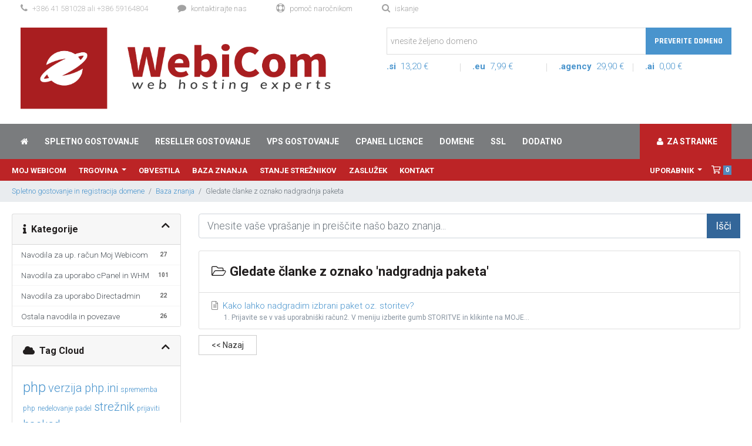

--- FILE ---
content_type: text/html; charset=utf-8
request_url: https://whmcs.webicom.net/knowledgebase/tag/nadgradnja-paketa
body_size: 18068
content:
<!doctype html>
<html lang="en">
<head>
    <meta charset="utf-8" />
    <meta name="viewport" content="width=device-width, initial-scale=1, shrink-to-fit=no">
    <title>Baza znanja - WebiCom d.o.o.</title>
    <!-- Styling -->
<link href="https://fonts.googleapis.com/css2?family=Open+Sans:wght@300;400;600&display=swap" rel="stylesheet">
<link href="/templates/webicom/css/all.min.css?v=dd09f8" rel="stylesheet">
<link href="/templates/webicom/css/theme.min.css?v=dd09f8" rel="stylesheet">
<link href="/assets/css/fontawesome-all.min.css" rel="stylesheet">
<link href="/templates/webicom/css/custom.css" rel="stylesheet">

<script>
    var csrfToken = 'e598b40706998720091634604fc4f940ec605dc3',
        markdownGuide = 'Markdown Guide',
        locale = 'en',
        saved = 'saved',
        saving = 'autosaving',
        whmcsBaseUrl = "",
        requiredText = 'Obvezno',
        recaptchaSiteKey = "";
</script>
<script src="/templates/webicom/js/scripts.min.js?v=dd09f8"></script>

    
</head>
<body class="primary-bg-color" data-phone-cc-input="1">

    
    
    <div class="webicom-page" id="webicom-header">
    <header id="idz-header">
  <div id="mobile-nav" class="uk-offcanvas">
    <div class="uk-offcanvas-bar">
      <ul class="uk-nav uk-nav-offcanvas uk-nav-parent-icon" data-uk-nav>
                  <li class=" " data-uk-dropdown=""><a href="https://www.webicom.net/gostovanje/spletno-gostovanje/">Spletno gostovanje</a>
                        
          </li>
                  <li class=" " data-uk-dropdown=""><a href="https://www.webicom.net/gostovanje/spletno-gostovanje/spletno-gostovanje-cpanel/">Spletno gostovanje cPanel</a>
                        
          </li>
                  <li class=" " data-uk-dropdown=""><a href="https://www.webicom.net/gostovanje/spletno-gostovanje/spletno-gostovanje-directadmin/">Spletno gostovanje DirectAdmin</a>
                        
          </li>
                  <li class=" " data-uk-dropdown=""><a href="https://www.webicom.net/gostovanje/spletno-gostovanje/turbo-spletno-gostovanje/">Turbo spletno gostovanje</a>
                        
          </li>
                  <li class=" " data-uk-dropdown=""><a href="https://www.webicom.net/gostovanje/reseller-gostovanje/">Reseller gostovanje</a>
                        
          </li>
                  <li class=" " data-uk-dropdown=""><a href="https://www.webicom.net/gostovanje/vps-gostovanje/">VPS gostovanje</a>
                        
          </li>
                  <li class=" " data-uk-dropdown=""><a href="https://www.webicom.net/registracija-prenos-domen/">Registracija in prenos domen</a>
                        
          </li>
                  <li class=" " data-uk-dropdown=""><a href="https://www.webicom.net/ssl-certifikati/">SSL certifikati</a>
                        
          </li>
                  <li class=" " data-uk-dropdown=""><a href="https://www.webicom.net/ostale-storitve/backup-varnostni-arhiv/">Backup – varnostni arhiv</a>
                        
          </li>
                  <li class=" " data-uk-dropdown=""><a href="https://www.webicom.net/akcije/">Akcije</a>
                        
          </li>
                  <li class=" " data-uk-dropdown=""><a href="https://www.webicom.net/ostale-storitve/programiranje-po-narocilu/">Programiranje po naročilu</a>
                        
          </li>
                  <li class=" " data-uk-dropdown=""><a href="https://www.webicom.net/o-nas/">O nas</a>
                        
          </li>
                  <li class=" " data-uk-dropdown=""><a href="https://whmcs.webicom.net">Portal za stranke</a>
                        
          </li>
              </ul>
    </div>
  </div>
  
  <div class="uk-container uk-container-center">
    <div class="uk-grid">
      <div class="uk-width-large-1-1 uk-width-medium-1-1 uk-width-small-1-1">
        <ul class="uk-grid uk-grid-large uk-grid-with-medium-1-4 idz-header-contact">
          <li><i class="uk-icon-phone"></i>+386 41 581028 ali +386 59164804</li>
          <li><a href="https://www.webicom.net/kontakt/"><i class="uk-icon-comment"></i>Kontaktirajte nas</a></li>
          <li><a href="https://whmcs.webicom.net/submitticket.php"><i class="uk-icon-life-bouy "></i>Pomoč naročnikom</a></li>
          <li><a href="https://www.webicom.net/iskanje/"><i class="uk-icon-search "></i>Iskanje</a></li>
        </ul>
      </div>
    
      <div class="uk-width-large-1-2 uk-width-medium-1-1 uk-width-small-1-1">
        <div class="idz-logo">
          <a href="https://www.webicom.net"><img src="https://www.webicom.net/wp-content/themes/webicom/images/logo.png" alt="logo" class=""></a>
        </div>
      </div>
      
      <div class="uk-width-large-1-2  uk-width-medium-1-1 uk-width-small-1-1">
        <div class="idz-search-domain-block">
          <div class="idz-header-search-domain">
            <form class="uk-form idz-search-domain-form" action="https://whmcs.webicom.net/cart.php" method="get">
              <input type="hidden" name="a" value="add" />
              <input type="hidden" name="domain" value="register" />
              <fieldset>
                <input type="text" class="uk-form-large uk-width-1-1" name="query" value="" placeholder="vnesite željeno domeno">
                <button class="uk-button-large idz-button blue uppercase">Preverite domeno</button>
              </fieldset>
            </form>
          </div>
          <div class="idz-domain-promo">
            <ul class="uk-grid uk-grid-collapse uk-grid-width-large-1-4 uk-grid-width-medium-1-4  uk-grid-width-small-1-2 idz-promo-domain-list">
                              <li><b>.si</b>&nbsp;&nbsp;13,20 €</li>
                              <li><b>.eu</b>&nbsp;&nbsp;7,99 €</li>
                              <li><b>.agency</b>&nbsp;&nbsp;29,90 €</li>
                              <li><b>.ai</b>&nbsp;&nbsp;0,00 €</li>
                          </ul>
          </div>
        </div>
      </div>
    </div>
  </div>
    
  <div class="idz-header-nav" data-uk-sticky="{top:-400}">
    <div class="uk-container uk-container-center">
      <div class="uk-grid">
        <div class="uk-width-medium-1-1">
          <div class="idz-menu-wrapper">
            <div class="uk-grid">
              <div class="uk-width-large-8-10 uk-width-medium-3-10 uk-width-small-3-10">
                <div class="idz-nav">
                  <nav class="uk-navbar">
                    <div class="uk-navbar-flip">
                      <ul class="uk-navbar-nav uk-hidden-medium  uk-hidden-small">
                        <li><a href="https://www.webicom.net"><i class="uk-icon-home"></i></a></li>
                                                  <li class="uk-parent " data-uk-dropdown="{justify:'.idz-menu-wrapper'}"><a href="https://www.webicom.net/gostovanje/spletno-gostovanje/">Spletno gostovanje</a>
                                                          <div data-gid="1" class="uk-dropdown uk-dropdown-navbar idz-megamenu uk-dropdown-bottom" aria-hidden="true" tabindex="">
                                <ul class="uk-grid" data-uk-grid-margin="">
                                  <li class="uk-width-large-6-10 uk-width-medium-10-10 uk-row-first">
                                    <ul class="uk-list uk-list-space">
                                                                                <li class="uk-width-large-10-10 uk-width-medium-10-10">
                                            <a href="https://www.webicom.net/gostovanje/spletno-gostovanje/"><h4>Spletno gostovanje cPanel</h4></a>
                                            <hr>
                                            <div style="overflow-x: hidden; height: 80px; margin-bottom: 20px;">
                                              <ul style="padding: 0; width: 100%;">
                                                                                                                                                        <li class="uk-width-large-3-10 uk-width-medium-5-10 menu-plan plan-1" style="float: left;">
                                                      <a href="https://www.webicom.net/gostovanje/spletno-gostovanje/#pid2">
                                                        <h5>cPanel MINI <small>5 GB</small></h5>
                                                        <p class="uk-nbfc">Že za <b>2,25€ / mesec</b><br />
                                                        <small>&nbsp;</small></p>
                                                      </a>
                                                    </li>
                                                                                                                                                         <li class="uk-width-large-3-10 uk-width-medium-5-10 menu-plan plan-2" style="float: left;">
                                                      <a href="https://www.webicom.net/gostovanje/spletno-gostovanje/#pid3">
                                                        <h5>cPanel S <small>20 GB</small></h5>
                                                        <p class="uk-nbfc">Že za <b>4,17€ / mesec</b><br />
                                                        <small>&nbsp;</small></p>
                                                      </a>
                                                    </li>
                                                                                                                                                         <li class="uk-width-large-3-10 uk-width-medium-5-10 menu-plan plan-3" style="float: left;">
                                                      <a href="https://www.webicom.net/gostovanje/spletno-gostovanje/#pid5">
                                                        <h5>cPanel M <small>50 GB</small></h5>
                                                        <p class="uk-nbfc">Že za <b>5,83€ / mesec</b><br />
                                                        <small>&nbsp;</small></p>
                                                      </a>
                                                    </li>
                                                                                                                                                         <li class="uk-width-large-3-10 uk-width-medium-5-10 menu-plan plan-4" style="float: left;">
                                                      <a href="https://www.webicom.net/gostovanje/spletno-gostovanje/#pid18">
                                                        <h5>cPanel L <small>100 GB</small></h5>
                                                        <p class="uk-nbfc">Že za <b>9,17€ / mesec</b><br />
                                                        <small>&nbsp;</small></p>
                                                      </a>
                                                    </li>
                                                                                                                                                         <li class="uk-width-large-3-10 uk-width-medium-5-10 menu-plan plan-5" style="float: left;">
                                                      <a href="https://www.webicom.net/gostovanje/spletno-gostovanje/#pid21">
                                                        <h5>cPanel XL <small>200 GB</small></h5>
                                                        <p class="uk-nbfc">Akcijska cena:  <b>10,50€ / mesec</b><br />
                                                        <small>Redna cena: 15,00 €/ mesec</small></p>
                                                      </a>
                                                    </li>
                                                                                                                                                         <li class="uk-width-large-3-10 uk-width-medium-5-10 menu-plan plan-6" style="float: left;">
                                                      <a href="https://www.webicom.net/gostovanje/spletno-gostovanje/#pid31">
                                                        <h5>cPanel XXL <small>300 GB</small></h5>
                                                        <p class="uk-nbfc">Akcijska cena:  <b>14,58€ / mesec</b><br />
                                                        <small>Redna cena: 20,83 €/ mesec</small></p>
                                                      </a>
                                                    </li>
                                                                                                                                                         <li class="uk-width-large-3-10 uk-width-medium-5-10 menu-plan plan-7" style="float: left;">
                                                      <a href="https://www.webicom.net/gostovanje/spletno-gostovanje/#pid7">
                                                        <h5>cPanel NEOMEJENO</h5>
                                                        <p class="uk-nbfc">Že za <b>1,50€ / mesec</b><br />
                                                        <small>&nbsp;</small></p>
                                                      </a>
                                                    </li>
                                                                                                                                                         <li class="uk-width-large-3-10 uk-width-medium-5-10 menu-plan plan-8" style="float: left;">
                                                      <a href="https://www.webicom.net/gostovanje/spletno-gostovanje/#pid47">
                                                        <h5>Email gostovanje <small>5 GB</small></h5>
                                                        <p class="uk-nbfc">Že za <b>0,50€ / mesec</b><br />
                                                        <small>&nbsp;</small></p>
                                                      </a>
                                                    </li>
                                                                                                </ul>
                                             </div>
                                           </li>
                                                                                    <li class="uk-width-large-10-10 uk-width-medium-10-10">
                                            <a href="https://www.webicom.net/gostovanje/spletno-gostovanje/spletno-gostovanje-directadmin/"><h4>Spletno gostovanje DirectAdmin</h4></a>
                                            <hr>
                                            <div style="overflow-x: hidden; height: 80px; margin-bottom: 20px;">
                                              <ul style="padding: 0; width: 100%;">
                                                                                                                                                        <li class="uk-width-large-3-10 uk-width-medium-5-10 menu-plan plan-1" style="float: left;">
                                                      <a href="https://www.webicom.net/gostovanje/spletno-gostovanje/spletno-gostovanje-directadmin/#pid54">
                                                        <h5>Directadmin MINI <small>5 GB</small></h5>
                                                        <p class="uk-nbfc">Že za <b>1,88€ / mesec</b><br />
                                                        <small>&nbsp;</small></p>
                                                      </a>
                                                    </li>
                                                                                                                                                         <li class="uk-width-large-3-10 uk-width-medium-5-10 menu-plan plan-2" style="float: left;">
                                                      <a href="https://www.webicom.net/gostovanje/spletno-gostovanje/spletno-gostovanje-directadmin/#pid55">
                                                        <h5>Directadmin S <small>20 GB</small></h5>
                                                        <p class="uk-nbfc">Že za <b>3,33€ / mesec</b><br />
                                                        <small>&nbsp;</small></p>
                                                      </a>
                                                    </li>
                                                                                                                                                         <li class="uk-width-large-3-10 uk-width-medium-5-10 menu-plan plan-3" style="float: left;">
                                                      <a href="https://www.webicom.net/gostovanje/spletno-gostovanje/spletno-gostovanje-directadmin/#pid56">
                                                        <h5>Directadmin M <small>50 GB</small></h5>
                                                        <p class="uk-nbfc">Že za <b>5,00€ / mesec</b><br />
                                                        <small>&nbsp;</small></p>
                                                      </a>
                                                    </li>
                                                                                                                                                         <li class="uk-width-large-3-10 uk-width-medium-5-10 menu-plan plan-4" style="float: left;">
                                                      <a href="https://www.webicom.net/gostovanje/spletno-gostovanje/spletno-gostovanje-directadmin/#pid57">
                                                        <h5>Directadmin L <small>100 GB</small></h5>
                                                        <p class="uk-nbfc">Že za <b>7,50€ / mesec</b><br />
                                                        <small>&nbsp;</small></p>
                                                      </a>
                                                    </li>
                                                                                                                                                         <li class="uk-width-large-3-10 uk-width-medium-5-10 menu-plan plan-5" style="float: left;">
                                                      <a href="https://www.webicom.net/gostovanje/spletno-gostovanje/spletno-gostovanje-directadmin/#pid58">
                                                        <h5>Directadmin XL <small>200 GB</small></h5>
                                                        <p class="uk-nbfc">Akcijska cena:  <b>7,58€ / mesec</b><br />
                                                        <small>Redna cena: 10,83 €/ mesec</small></p>
                                                      </a>
                                                    </li>
                                                                                                                                                         <li class="uk-width-large-3-10 uk-width-medium-5-10 menu-plan plan-6" style="float: left;">
                                                      <a href="https://www.webicom.net/gostovanje/spletno-gostovanje/spletno-gostovanje-directadmin/#pid59">
                                                        <h5>Directadmin XXL <small>300 GB</small></h5>
                                                        <p class="uk-nbfc">Akcijska cena:  <b>10,50€ / mesec</b><br />
                                                        <small>Redna cena: 15,00 €/ mesec</small></p>
                                                      </a>
                                                    </li>
                                                                                                                                                         <li class="uk-width-large-3-10 uk-width-medium-5-10 menu-plan plan-7" style="float: left;">
                                                      <a href="https://www.webicom.net/gostovanje/spletno-gostovanje/spletno-gostovanje-directadmin/#pid63">
                                                        <h5>Directadmin NEOMEJENO</h5>
                                                        <p class="uk-nbfc">Že za <b>1,50€ / mesec</b><br />
                                                        <small>&nbsp;</small></p>
                                                      </a>
                                                    </li>
                                                                                                                                                         <li class="uk-width-large-3-10 uk-width-medium-5-10 menu-plan plan-8" style="float: left;">
                                                      <a href="https://www.webicom.net/gostovanje/spletno-gostovanje/spletno-gostovanje-directadmin/#pid69">
                                                        <h5>DNS gostovanje</h5>
                                                        <p class="uk-nbfc">Že za <b>1,02€ / mesec</b><br />
                                                        <small>&nbsp;</small></p>
                                                      </a>
                                                    </li>
                                                                                                </ul>
                                             </div>
                                           </li>
                                                                                    <li class="uk-width-large-10-10 uk-width-medium-10-10">
                                            <a href="https://www.webicom.net/gostovanje/spletno-gostovanje/turbo-spletno-gostovanje/"><h4>Turbo spletno gostovanje</h4></a>
                                            <hr>
                                            <div style="overflow-x: hidden; height: 80px; margin-bottom: 20px;">
                                              <ul style="padding: 0; width: 100%;">
                                                                                                                                                        <li class="uk-width-large-3-10 uk-width-medium-5-10 menu-plan plan-1" style="float: left;">
                                                      <a href="https://www.webicom.net/gostovanje/spletno-gostovanje/turbo-spletno-gostovanje/#pid49">
                                                        <h5>TURBO W1 <small>40 GB</small></h5>
                                                        <p class="uk-nbfc">Že za <b>30,00€ / mesec</b><br />
                                                        <small>&nbsp;</small></p>
                                                      </a>
                                                    </li>
                                                                                                                                                         <li class="uk-width-large-3-10 uk-width-medium-5-10 menu-plan plan-2" style="float: left;">
                                                      <a href="https://www.webicom.net/gostovanje/spletno-gostovanje/turbo-spletno-gostovanje/#pid50">
                                                        <h5>TURBO W2 <small>80 GB</small></h5>
                                                        <p class="uk-nbfc">Že za <b>60,00€ / mesec</b><br />
                                                        <small>&nbsp;</small></p>
                                                      </a>
                                                    </li>
                                                                                                                                                         <li class="uk-width-large-3-10 uk-width-medium-5-10 menu-plan plan-3" style="float: left;">
                                                      <a href="https://www.webicom.net/gostovanje/spletno-gostovanje/turbo-spletno-gostovanje/#pid51">
                                                        <h5>TURBO W3 <small>120 GB</small></h5>
                                                        <p class="uk-nbfc">Že za <b>90,00€ / mesec</b><br />
                                                        <small>&nbsp;</small></p>
                                                      </a>
                                                    </li>
                                                                                                                                                         <li class="uk-width-large-3-10 uk-width-medium-5-10 menu-plan plan-4" style="float: left;">
                                                      <a href="https://www.webicom.net/gostovanje/spletno-gostovanje/turbo-spletno-gostovanje/#pid52">
                                                        <h5>TURBO W4 <small>160 GB</small></h5>
                                                        <p class="uk-nbfc">Že za <b>120,00€ / mesec</b><br />
                                                        <small>&nbsp;</small></p>
                                                      </a>
                                                    </li>
                                                                                                </ul>
                                             </div>
                                           </li>
                                                                              </ul>
                                  </li>
                                                                    <li class="uk-width-large-4-10 uk-width-medium-10-10">
                                                                        <ul class="uk-list uk-list-space idz-list-check">
                                                                            <li><a href="https://www.webicom.net/gostovanje/spletno-gostovanje/spletno-gostovanje-cpanel/">Spletno gostovanje cPanel</a></li>
                                                                            <li><a href="https://www.webicom.net/gostovanje/spletno-gostovanje/spletno-gostovanje-directadmin/">Spletno gostovanje DirectAdmin</a></li>
                                                                            <li><a href="https://www.webicom.net/gostovanje/spletno-gostovanje/turbo-spletno-gostovanje/">Turbo spletno gostovanje</a></li>
                                                                            <li><a href="https://www.webicom.net/gostovanje/spletno-gostovanje/spletno-gostovanje-primerjava/">Primerjava spletnih gostovanj</a></li>
                                                                            <li><a href="https://www.webicom.net/gostovanje/spletno-gostovanje/primerjava-spletnih-gostovanj-cpanel/">Primerjava spletnih gostovanj cPanel</a></li>
                                                                            <li><a href="https://www.webicom.net/gostovanje/spletno-gostovanje/primerjava-spletnih-gostovanj-directadmin/">Primerjava spletnih gostovanj DirectAdmin</a></li>
                                                                            <li><a href="https://www.webicom.net/gostovanje/spletno-gostovanje/turbo-spletno-gostovanje-primerjava/">Primerjava Turbo spletnih gostovanj</a></li>
                                                                          </ul>
                                    <hr>
                                    <br />
                                                                        <h5>Ostale storitve</h5>
                                    <ul class="uk-list uk-list-space idz-list-check">
                                                                            <li><a href="https://www.webicom.net/ostale-storitve/najem-streznika/">Najem strežnika</a></li>
                                                                            <li><a href="https://www.webicom.net/ostale-storitve/backup-varnostni-arhiv/">Backup – varnosti arhivi</a></li>
                                                                            <li><a href="https://www.webicom.net/ostale-storitve/supersiteman-izdelava-strani/">Supersiteman – izdelava strani</a></li>
                                                                            <li><a href="https://www.webicom.net/ostale-storitve/izdelava-spletnih-strani-trgovin-aplikacij/">Izdelava spletnih strani, trgovin, aplikacij</a></li>
                                                                            <li><a href="https://www.webicom.net/ostale-storitve/zasluzek-partnerstvo/">Zaslužek – Partnerstvo</a></li>
                                                                            <li><a href="https://www.webicom.net/ostale-storitve/cenik-za-dodatne-storitve-in-povecanje-zmogljivosti-paketa/">Cenik dodatnih storitev</a></li>
                                                                            <li><a href="https://www.webicom.net/ostale-storitve/programiranje-po-narocilu/">Programiranje po naročilu</a></li>
                                                                          </ul>
                                  </li>
                                                                </ul>
                              </div>
                                      
                          </li>
                                                  <li class="uk-parent " data-uk-dropdown="{justify:'.idz-menu-wrapper'}"><a href="https://www.webicom.net/gostovanje/reseller-gostovanje/">Reseller gostovanje</a>
                                                          <div data-gid="2" class="uk-dropdown uk-dropdown-navbar idz-megamenu uk-dropdown-bottom" aria-hidden="true" tabindex="">
                                <ul class="uk-grid" data-uk-grid-margin="">
                                  <li class="uk-width-large-6-10 uk-width-medium-10-10 uk-row-first">
                                    <ul class="uk-list uk-list-space">
                                                                                <li class="uk-width-large-10-10 uk-width-medium-10-10">
                                            <a href="https://www.webicom.net/gostovanje/reseller-gostovanje/"><h4>Reseller gostovanje</h4></a>
                                            <hr>
                                            <div style="">
                                              <ul style="padding: 0; width: 100%;">
                                                                                                                                                        <li class="uk-width-large-3-10 uk-width-medium-5-10 menu-plan plan-1" style="float: left;">
                                                      <a href="https://www.webicom.net/gostovanje/reseller-gostovanje/#pid8">
                                                        <h5>ZAČETNIK</h5>
                                                        <p class="uk-nbfc">Akcijska cena:  <b>16,80€ / mesec</b><br />
                                                        <small>Redna cena: 24,00 €/ mesec</small></p>
                                                      </a>
                                                    </li>
                                                                                                                                                         <li class="uk-width-large-3-10 uk-width-medium-5-10 menu-plan plan-2" style="float: left;">
                                                      <a href="https://www.webicom.net/gostovanje/reseller-gostovanje/#pid9">
                                                        <h5>SILVER</h5>
                                                        <p class="uk-nbfc">Akcijska cena:  <b>22,40€ / mesec</b><br />
                                                        <small>Redna cena: 32,00 €/ mesec</small></p>
                                                      </a>
                                                    </li>
                                                                                                                                                         <li class="uk-width-large-3-10 uk-width-medium-5-10 menu-plan plan-3" style="float: left;">
                                                      <a href="https://www.webicom.net/gostovanje/reseller-gostovanje/#pid10">
                                                        <h5>GOLD</h5>
                                                        <p class="uk-nbfc">Akcijska cena:  <b>33,60€ / mesec</b><br />
                                                        <small>Redna cena: 48,00 €/ mesec</small></p>
                                                      </a>
                                                    </li>
                                                                                                                                                         <li class="uk-width-large-3-10 uk-width-medium-5-10 menu-plan plan-4" style="float: left;">
                                                      <a href="https://www.webicom.net/gostovanje/reseller-gostovanje/#pid11">
                                                        <h5>PAY AS YOU GO RESELLER</h5>
                                                        <p class="uk-nbfc">Akcijska cena:  <b>5,25€ / mesec</b><br />
                                                        <small>Redna cena: 7,50 €/ mesec</small></p>
                                                      </a>
                                                    </li>
                                                                                                </ul>
                                             </div>
                                           </li>
                                                                              </ul>
                                  </li>
                                                                    <li class="uk-width-large-4-10 uk-width-medium-10-10">
                                                                        <ul class="uk-list uk-list-space idz-list-check">
                                                                            <li><a href="https://www.webicom.net/gostovanje/reseller-gostovanje/primerjava-reseller-gostovanj/">Primerjava Reseller gostovanj</a></li>
                                                                          </ul>
                                    <hr>
                                    <br />
                                                                        <h5>Ostale storitve</h5>
                                    <ul class="uk-list uk-list-space idz-list-check">
                                                                            <li><a href="https://www.webicom.net/ostale-storitve/najem-streznika/">Najem strežnika</a></li>
                                                                            <li><a href="https://www.webicom.net/ostale-storitve/backup-varnostni-arhiv/">Backup – varnosti arhivi</a></li>
                                                                            <li><a href="https://www.webicom.net/ostale-storitve/supersiteman-izdelava-strani/">Supersiteman – izdelava strani</a></li>
                                                                            <li><a href="https://www.webicom.net/ostale-storitve/izdelava-spletnih-strani-trgovin-aplikacij/">Izdelava spletnih strani, trgovin, aplikacij</a></li>
                                                                            <li><a href="https://www.webicom.net/ostale-storitve/zasluzek-partnerstvo/">Zaslužek – Partnerstvo</a></li>
                                                                            <li><a href="https://www.webicom.net/ostale-storitve/cenik-za-dodatne-storitve-in-povecanje-zmogljivosti-paketa/">Cenik dodatnih storitev</a></li>
                                                                            <li><a href="https://www.webicom.net/ostale-storitve/programiranje-po-narocilu/">Programiranje po naročilu</a></li>
                                                                          </ul>
                                  </li>
                                                                </ul>
                              </div>
                                      
                          </li>
                                                  <li class="uk-parent " data-uk-dropdown="{justify:'.idz-menu-wrapper'}"><a href="https://www.webicom.net/gostovanje/vps-gostovanje/">VPS gostovanje</a>
                                                          <div data-gid="3" class="uk-dropdown uk-dropdown-navbar idz-megamenu uk-dropdown-bottom" aria-hidden="true" tabindex="">
                                <ul class="uk-grid" data-uk-grid-margin="">
                                  <li class="uk-width-large-6-10 uk-width-medium-10-10 uk-row-first">
                                    <ul class="uk-list uk-list-space">
                                                                                <li class="uk-width-large-10-10 uk-width-medium-10-10">
                                            <a href="https://www.webicom.net/gostovanje/vps-gostovanje/"><h4>VPS gostovanje</h4></a>
                                            <hr>
                                            <div style="">
                                              <ul style="padding: 0; width: 100%;">
                                                                                                                                                        <li class="uk-width-large-3-10 uk-width-medium-5-10 menu-plan plan-1" style="float: left;">
                                                      <a href="https://www.webicom.net/gostovanje/vps-gostovanje/#pid12">
                                                        <h5>MINI 1</h5>
                                                        <p class="uk-nbfc">Že za <b>9,76€ / mesec</b><br />
                                                        <small>&nbsp;</small></p>
                                                      </a>
                                                    </li>
                                                                                                                                                         <li class="uk-width-large-3-10 uk-width-medium-5-10 menu-plan plan-2" style="float: left;">
                                                      <a href="https://www.webicom.net/gostovanje/vps-gostovanje/#pid13">
                                                        <h5>MINI 2</h5>
                                                        <p class="uk-nbfc">Že za <b>12,20€ / mesec</b><br />
                                                        <small>&nbsp;</small></p>
                                                      </a>
                                                    </li>
                                                                                                                                                         <li class="uk-width-large-3-10 uk-width-medium-5-10 menu-plan plan-3" style="float: left;">
                                                      <a href="https://www.webicom.net/gostovanje/vps-gostovanje/#pid14">
                                                        <h5>Osnovni 1</h5>
                                                        <p class="uk-nbfc">Že za <b>24,00€ / mesec</b><br />
                                                        <small>&nbsp;</small></p>
                                                      </a>
                                                    </li>
                                                                                                                                                         <li class="uk-width-large-3-10 uk-width-medium-5-10 menu-plan plan-4" style="float: left;">
                                                      <a href="https://www.webicom.net/gostovanje/vps-gostovanje/#pid15">
                                                        <h5>Osnovni 2</h5>
                                                        <p class="uk-nbfc">Že za <b>32,00€ / mesec</b><br />
                                                        <small>&nbsp;</small></p>
                                                      </a>
                                                    </li>
                                                                                                                                                         <li class="uk-width-large-3-10 uk-width-medium-5-10 menu-plan plan-5" style="float: left;">
                                                      <a href="https://www.webicom.net/gostovanje/vps-gostovanje/#pid16">
                                                        <h5>Napredni 1</h5>
                                                        <p class="uk-nbfc">Akcijska cena:  <b>28,00€ / mesec</b><br />
                                                        <small>Redna cena: 40,00 €/ mesec</small></p>
                                                      </a>
                                                    </li>
                                                                                                                                                         <li class="uk-width-large-3-10 uk-width-medium-5-10 menu-plan plan-6" style="float: left;">
                                                      <a href="https://www.webicom.net/gostovanje/vps-gostovanje/#pid17">
                                                        <h5>Napredni 2</h5>
                                                        <p class="uk-nbfc">Akcijska cena:  <b>33,60€ / mesec</b><br />
                                                        <small>Redna cena: 48,00 €/ mesec</small></p>
                                                      </a>
                                                    </li>
                                                                                                </ul>
                                             </div>
                                           </li>
                                                                              </ul>
                                  </li>
                                                                    <li class="uk-width-large-4-10 uk-width-medium-10-10">
                                                                        <ul class="uk-list uk-list-space idz-list-check">
                                                                            <li><a href="https://www.webicom.net/gostovanje/vps-gostovanje/primerjava-vps-gostovanj/">Primerjava VPS gostovanj</a></li>
                                                                          </ul>
                                    <hr>
                                    <br />
                                                                        <h5>Ostale storitve</h5>
                                    <ul class="uk-list uk-list-space idz-list-check">
                                                                            <li><a href="https://www.webicom.net/ostale-storitve/najem-streznika/">Najem strežnika</a></li>
                                                                            <li><a href="https://www.webicom.net/ostale-storitve/backup-varnostni-arhiv/">Backup – varnosti arhivi</a></li>
                                                                            <li><a href="https://www.webicom.net/ostale-storitve/supersiteman-izdelava-strani/">Supersiteman – izdelava strani</a></li>
                                                                            <li><a href="https://www.webicom.net/ostale-storitve/izdelava-spletnih-strani-trgovin-aplikacij/">Izdelava spletnih strani, trgovin, aplikacij</a></li>
                                                                            <li><a href="https://www.webicom.net/ostale-storitve/zasluzek-partnerstvo/">Zaslužek – Partnerstvo</a></li>
                                                                            <li><a href="https://www.webicom.net/ostale-storitve/cenik-za-dodatne-storitve-in-povecanje-zmogljivosti-paketa/">Cenik dodatnih storitev</a></li>
                                                                            <li><a href="https://www.webicom.net/ostale-storitve/programiranje-po-narocilu/">Programiranje po naročilu</a></li>
                                                                          </ul>
                                  </li>
                                                                </ul>
                              </div>
                                      
                          </li>
                                                  <li class=" " data-uk-dropdown="{justify:'.idz-menu-wrapper'}"><a href="https://www.webicom.net/nadzorna-plosca-cpanel/">cPanel licence</a>
                                                          <div data-gid="7" class="uk-dropdown uk-dropdown-navbar idz-megamenu uk-dropdown-bottom" aria-hidden="true" tabindex="">
                                <ul class="uk-grid" data-uk-grid-margin="">
                                  <li class="uk-width-large-6-10 uk-width-medium-10-10 uk-row-first">
                                    <ul class="uk-list uk-list-space">
                                                                                <li class="uk-width-large-10-10 uk-width-medium-10-10">
                                            <a href="https://www.webicom.net/nadzorna-plosca-cpanel/"><h4>cPanel licence</h4></a>
                                            <hr>
                                            <div style="">
                                              <ul style="padding: 0; width: 100%;">
                                                                                                                                                        <li class="uk-width-large-3-10 uk-width-medium-5-10 menu-plan plan-1" style="float: left;">
                                                      <a href="https://www.webicom.net/nadzorna-plosca-cpanel/#pid42">
                                                        <h5>Admin Cloud</h5>
                                                        <p class="uk-nbfc">Že za <b>30,00€ / mesec</b><br />
                                                        <small>&nbsp;</small></p>
                                                      </a>
                                                    </li>
                                                                                                                                                         <li class="uk-width-large-3-10 uk-width-medium-5-10 menu-plan plan-2" style="float: left;">
                                                      <a href="https://www.webicom.net/nadzorna-plosca-cpanel/#pid43">
                                                        <h5>Pro Cloud</h5>
                                                        <p class="uk-nbfc">Že za <b>44,00€ / mesec</b><br />
                                                        <small>&nbsp;</small></p>
                                                      </a>
                                                    </li>
                                                                                                                                                         <li class="uk-width-large-3-10 uk-width-medium-5-10 menu-plan plan-3" style="float: left;">
                                                      <a href="https://www.webicom.net/nadzorna-plosca-cpanel/#pid44">
                                                        <h5>Plus Cloud</h5>
                                                        <p class="uk-nbfc">Že za <b>55,00€ / mesec</b><br />
                                                        <small>&nbsp;</small></p>
                                                      </a>
                                                    </li>
                                                                                                                                                         <li class="uk-width-large-3-10 uk-width-medium-5-10 menu-plan plan-4" style="float: left;">
                                                      <a href="https://www.webicom.net/nadzorna-plosca-cpanel/#pid45">
                                                        <h5>Premier Cloud/Metal</h5>
                                                        <p class="uk-nbfc">Redna cena: <b>66,00€ / mesec</b><br />
                                                        <small>&nbsp;</small></p>
                                                      </a>
                                                    </li>
                                                                                                </ul>
                                             </div>
                                           </li>
                                                                              </ul>
                                  </li>
                                                                    <li class="uk-width-large-4-10 uk-width-medium-10-10">
                                                                        <h5>Ostale storitve</h5>
                                    <ul class="uk-list uk-list-space idz-list-check">
                                                                            <li><a href="https://www.webicom.net/ostale-storitve/najem-streznika/">Najem strežnika</a></li>
                                                                            <li><a href="https://www.webicom.net/ostale-storitve/backup-varnostni-arhiv/">Backup – varnosti arhivi</a></li>
                                                                            <li><a href="https://www.webicom.net/ostale-storitve/supersiteman-izdelava-strani/">Supersiteman – izdelava strani</a></li>
                                                                            <li><a href="https://www.webicom.net/ostale-storitve/izdelava-spletnih-strani-trgovin-aplikacij/">Izdelava spletnih strani, trgovin, aplikacij</a></li>
                                                                            <li><a href="https://www.webicom.net/ostale-storitve/zasluzek-partnerstvo/">Zaslužek – Partnerstvo</a></li>
                                                                            <li><a href="https://www.webicom.net/ostale-storitve/cenik-za-dodatne-storitve-in-povecanje-zmogljivosti-paketa/">Cenik dodatnih storitev</a></li>
                                                                            <li><a href="https://www.webicom.net/ostale-storitve/programiranje-po-narocilu/">Programiranje po naročilu</a></li>
                                                                          </ul>
                                  </li>
                                                                </ul>
                              </div>
                                      
                          </li>
                                                  <li class=" " data-uk-dropdown=""><a href="https://www.webicom.net/registracija-prenos-domen/">Domene</a>
                                      
                          </li>
                                                  <li class=" " data-uk-dropdown="{justify:'.idz-menu-wrapper'}"><a href="https://www.webicom.net/ssl-certifikati/">SSL</a>
                                                          <div data-gid="5" class="uk-dropdown uk-dropdown-navbar idz-megamenu uk-dropdown-bottom" aria-hidden="true" tabindex="">
                                <ul class="uk-grid" data-uk-grid-margin="">
                                  <li class="uk-width-large-10-10 uk-width-medium-10-10 uk-row-first">
                                    <ul class="uk-list uk-list-space">
                                                                                <li class="uk-width-large-10-10 uk-width-medium-10-10">
                                            <a href="https://www.webicom.net/ssl-certifikati/"><h4>SSL</h4></a>
                                            <hr>
                                            <div style="">
                                              <ul style="padding: 0; width: 100%;">
                                                                                                                                                        <li class="uk-width-large-3-10 uk-width-medium-5-10 menu-plan plan-1" style="float: left;">
                                                      <a href="https://www.webicom.net/ssl-certifikati/#pid27">
                                                        <h5>CPANEL SSL DV (Domain Validation)</h5>
                                                        <p class="uk-nbfc">Že za <b>1,60€ / mesec</b><br />
                                                        <small>&nbsp;</small></p>
                                                      </a>
                                                    </li>
                                                                                                                                                         <li class="uk-width-large-3-10 uk-width-medium-5-10 menu-plan plan-2" style="float: left;">
                                                      <a href="https://www.webicom.net/ssl-certifikati/#pid26">
                                                        <h5>COMODO SSL DV (Domain Validation)</h5>
                                                        <p class="uk-nbfc">Že za <b>1,91€ / mesec</b><br />
                                                        <small>&nbsp;</small></p>
                                                      </a>
                                                    </li>
                                                                                                                                                         <li class="uk-width-large-3-10 uk-width-medium-5-10 menu-plan plan-3" style="float: left;">
                                                      <a href="https://www.webicom.net/ssl-certifikati/#pid36">
                                                        <h5>SSL DV za 1 domeno</h5>
                                                        <p class="uk-nbfc">Že za <b>4,83€ / mesec</b><br />
                                                        <small>&nbsp;</small></p>
                                                      </a>
                                                    </li>
                                                                                                                                                         <li class="uk-width-large-3-10 uk-width-medium-5-10 menu-plan plan-4" style="float: left;">
                                                      <a href="https://www.webicom.net/ssl-certifikati/#pid32">
                                                        <h5>SSL DV Certifikat do 5 domen/poddomen</h5>
                                                        <p class="uk-nbfc">Že za <b>8,64€ / mesec</b><br />
                                                        <small>&nbsp;</small></p>
                                                      </a>
                                                    </li>
                                                                                                                                                         <li class="uk-width-large-3-10 uk-width-medium-5-10 menu-plan plan-5" style="float: left;">
                                                      <a href="https://www.webicom.net/ssl-certifikati/#pid30">
                                                        <h5>COMODO - SSL OV (Organization Validation)</h5>
                                                        <p class="uk-nbfc">Že za <b>5,67€ / mesec</b><br />
                                                        <small>&nbsp;</small></p>
                                                      </a>
                                                    </li>
                                                                                                                                                         <li class="uk-width-large-3-10 uk-width-medium-5-10 menu-plan plan-6" style="float: left;">
                                                      <a href="https://www.webicom.net/ssl-certifikati/#pid37">
                                                        <h5>CPANEL - SSL OV (Organization Validation)</h5>
                                                        <p class="uk-nbfc">Že za <b>4,83€ / mesec</b><br />
                                                        <small>&nbsp;</small></p>
                                                      </a>
                                                    </li>
                                                                                                                                                         <li class="uk-width-large-3-10 uk-width-medium-5-10 menu-plan plan-7" style="float: left;">
                                                      <a href="https://www.webicom.net/ssl-certifikati/#pid29">
                                                        <h5>SSL EV (Extended Validation)</h5>
                                                        <p class="uk-nbfc">Že za <b>20,33€ / mesec</b><br />
                                                        <small>&nbsp;</small></p>
                                                      </a>
                                                    </li>
                                                                                                                                                         <li class="uk-width-large-3-10 uk-width-medium-5-10 menu-plan plan-8" style="float: left;">
                                                      <a href="https://www.webicom.net/ssl-certifikati/#pid68">
                                                        <h5>SSL Certifikati - WILDCARD DV SSL</h5>
                                                        <p class="uk-nbfc">Že za <b>30,50€ / mesec</b><br />
                                                        <small>&nbsp;</small></p>
                                                      </a>
                                                    </li>
                                                                                                </ul>
                                             </div>
                                           </li>
                                                                              </ul>
                                  </li>
                                                                </ul>
                              </div>
                                      
                          </li>
                                                  <li class="uk-parent " data-uk-dropdown="{justify:'.idz-menu-wrapper'}"><a href="https://www.webicom.net/ostale-storitve/">Dodatno</a>
                                                          <div data-gid="4,5" class="uk-dropdown uk-dropdown-navbar idz-megamenu uk-dropdown-bottom" aria-hidden="true" tabindex="">
                                <ul class="uk-grid" data-uk-grid-margin="">
                                  <li class="uk-width-large-10-10 uk-width-medium-10-10 uk-row-first">
                                    <ul class="uk-list uk-list-space">
                                                                                <li class="uk-width-large-10-10 uk-width-medium-10-10">
                                            <a href="https://www.webicom.net/ostale-storitve/"><h4>Dodatno</h4></a>
                                            <hr>
                                            <div style="">
                                              <ul style="padding: 0; width: 100%;">
                                                                                                                                                        <li class="uk-width-large-3-10 uk-width-medium-5-10 menu-plan plan-1" style="float: left;">
                                                      <a href="https://www.webicom.net/ostale-storitve/#pid19">
                                                        <h5>Upravljanje VPS strežnika</h5>
                                                        <p class="uk-nbfc">Že za <b>25,00€ / mesec</b><br />
                                                        <small>&nbsp;</small></p>
                                                      </a>
                                                    </li>
                                                                                                                                                         <li class="uk-width-large-3-10 uk-width-medium-5-10 menu-plan plan-2" style="float: left;">
                                                      <a href="https://www.webicom.net/ostale-storitve/#pid71">
                                                        <h5>Wordpress vzdrevanje</h5>
                                                        <p class="uk-nbfc">Že za <b>30,00€ / mesec</b><br />
                                                        <small>&nbsp;</small></p>
                                                      </a>
                                                    </li>
                                                                                                                                                         <li class="uk-width-large-3-10 uk-width-medium-5-10 menu-plan plan-3" style="float: left;">
                                                      <a href="https://www.webicom.net/ostale-storitve/#pid20">
                                                        <h5>SuperSiteman izdelovalec strani</h5>
                                                        <p class="uk-nbfc">Akcijska cena:  <b>2,08€ / mesec</b><br />
                                                        <small>Redna cena: 4,17 €/ mesec</small></p>
                                                      </a>
                                                    </li>
                                                                                                                                                         <li class="uk-width-large-3-10 uk-width-medium-5-10 menu-plan plan-4" style="float: left;">
                                                      <a href="https://www.webicom.net/ostale-storitve/#pid48">
                                                        <h5>Litespeed gostovanje</h5>
                                                        <p class="uk-nbfc">Že za <b>5,00€ / mesec</b><br />
                                                        <small>&nbsp;</small></p>
                                                      </a>
                                                    </li>
                                                                                                                                                         <li class="uk-width-large-3-10 uk-width-medium-5-10 menu-plan plan-5" style="float: left;">
                                                      <a href="https://www.webicom.net/ostale-storitve/#pid72">
                                                        <h5>Litespeed gostovanje 2</h5>
                                                        <p class="uk-nbfc">Že za <b>10,00€ / mesec</b><br />
                                                        <small>&nbsp;</small></p>
                                                      </a>
                                                    </li>
                                                                                                                                                         <li class="uk-width-large-3-10 uk-width-medium-5-10 menu-plan plan-6" style="float: left;">
                                                      <a href="https://www.webicom.net/ostale-storitve/#pid64">
                                                        <h5>Varnostni sistem Imunify360</h5>
                                                        <p class="uk-nbfc">Že za <b>10,00€ / mesec</b><br />
                                                        <small>&nbsp;</small></p>
                                                      </a>
                                                    </li>
                                                                                                </ul>
                                             </div>
                                           </li>
                                                                              </ul>
                                  </li>
                                                                </ul>
                              </div>
                                      
                          </li>
                                                  <li class="uk-parent " data-uk-dropdown=""><a href="https://www.webicom.net/o-nas/">O nas</a>
                                                          <div class="uk-dropdown uk-dropdown-navbar">
                                <ul class="uk-nav uk-nav-navbar">
                                  <li><a href="https://www.webicom.net/akcije/">Akcije</a></li><li><a href="https://www.webicom.net/kontakt/">Kontakt</a></li><li><a href="https://www.webicom.net/podpora/">Podpora</a></li>                                </ul>
                              </div>
                                      
                          </li>
                                              </ul>
                    </div>
                  </nav>
                  <a href="#mobile-nav" class="uk-navbar-toggle uk-visible-small uk-visible-medium" data-uk-offcanvas></a>
                  <div class="clear"></div>
                </div>
              </div>
              
              <div class="uk-width-large-2-10 uk-width-medium-7-10 uk-width-small-7-10" style="padding-left: 0px;">
                <div class="idz-portal-button">
                  <a href="https://whmcs.webicom.net/clientarea.php" class="uk-button uk-button-large idz-button red xlarge uppercase"><i class="uk-icon-user"></i>Za stranke</a>
                </div>
              </div>
              
              <div class="clear"></div>
            </div>
            <div class="clear"></div>
          </div>
          <div class="clear"></div>
        </div>
      </div>	
    </div>
  </div>
</header>
<div class="clear"></div><title>Webservice - Template - Spletno gostovanje</title>
<meta name="robots" content="index, follow, max-snippet:-1, max-image-preview:large, max-video-preview:-1">
<link rel="canonical" href="https://www.webicom.net/webservice-template/">
<meta property="og:url" content="https://www.webicom.net/webservice-template/">
<meta property="og:site_name" content="Spletno gostovanje">
<meta property="og:locale" content="sl_SI">
<meta property="og:type" content="article">
<meta property="article:author" content="https://www.facebook.com/webicomhosting/">
<meta property="article:publisher" content="https://www.facebook.com/webicomhosting/">
<meta property="og:title" content="Webservice - Template - Spletno gostovanje">
<meta property="og:image" content="https://www.webicom.net/wp-content/uploads/2020/04/webicom_logo.ico">
<meta property="og:image:secure_url" content="https://www.webicom.net/wp-content/uploads/2020/04/webicom_logo.ico">
<meta property="og:image:width" content="128">
<meta property="og:image:height" content="128">
<meta name="twitter:card" content="summary">
<meta name="twitter:site" content="WebiComHost">
<meta name="twitter:creator" content="WebiComHost">
<meta name="twitter:title" content="Webservice - Template - Spletno gostovanje">
<link rel='dns-prefetch' href='//www.googletagmanager.com' />
<link rel='dns-prefetch' href='//fonts.googleapis.com' />
<link rel="alternate" title="oEmbed (JSON)" type="application/json+oembed" href="https://www.webicom.net/wp-json/oembed/1.0/embed?url=https%3A%2F%2Fwww.webicom.net%2Fwebservice-template%2F" />
<link rel="alternate" title="oEmbed (XML)" type="text/xml+oembed" href="https://www.webicom.net/wp-json/oembed/1.0/embed?url=https%3A%2F%2Fwww.webicom.net%2Fwebservice-template%2F&#038;format=xml" />
<style id='wp-img-auto-sizes-contain-inline-css' type='text/css'>
img:is([sizes=auto i],[sizes^="auto," i]){contain-intrinsic-size:3000px 1500px}
/*# sourceURL=wp-img-auto-sizes-contain-inline-css */
</style>
<link rel='stylesheet' id='wp-block-library-css' href='https://www.webicom.net/wp-includes/css/dist/block-library/style.min.css?ver=6.9' type='text/css' media='all' />
<style id='classic-theme-styles-inline-css' type='text/css'>
/*! This file is auto-generated */
.wp-block-button__link{color:#fff;background-color:#32373c;border-radius:9999px;box-shadow:none;text-decoration:none;padding:calc(.667em + 2px) calc(1.333em + 2px);font-size:1.125em}.wp-block-file__button{background:#32373c;color:#fff;text-decoration:none}
/*# sourceURL=/wp-includes/css/classic-themes.min.css */
</style>
<style id='global-styles-inline-css' type='text/css'>
:root{--wp--preset--aspect-ratio--square: 1;--wp--preset--aspect-ratio--4-3: 4/3;--wp--preset--aspect-ratio--3-4: 3/4;--wp--preset--aspect-ratio--3-2: 3/2;--wp--preset--aspect-ratio--2-3: 2/3;--wp--preset--aspect-ratio--16-9: 16/9;--wp--preset--aspect-ratio--9-16: 9/16;--wp--preset--color--black: #000000;--wp--preset--color--cyan-bluish-gray: #abb8c3;--wp--preset--color--white: #ffffff;--wp--preset--color--pale-pink: #f78da7;--wp--preset--color--vivid-red: #cf2e2e;--wp--preset--color--luminous-vivid-orange: #ff6900;--wp--preset--color--luminous-vivid-amber: #fcb900;--wp--preset--color--light-green-cyan: #7bdcb5;--wp--preset--color--vivid-green-cyan: #00d084;--wp--preset--color--pale-cyan-blue: #8ed1fc;--wp--preset--color--vivid-cyan-blue: #0693e3;--wp--preset--color--vivid-purple: #9b51e0;--wp--preset--gradient--vivid-cyan-blue-to-vivid-purple: linear-gradient(135deg,rgb(6,147,227) 0%,rgb(155,81,224) 100%);--wp--preset--gradient--light-green-cyan-to-vivid-green-cyan: linear-gradient(135deg,rgb(122,220,180) 0%,rgb(0,208,130) 100%);--wp--preset--gradient--luminous-vivid-amber-to-luminous-vivid-orange: linear-gradient(135deg,rgb(252,185,0) 0%,rgb(255,105,0) 100%);--wp--preset--gradient--luminous-vivid-orange-to-vivid-red: linear-gradient(135deg,rgb(255,105,0) 0%,rgb(207,46,46) 100%);--wp--preset--gradient--very-light-gray-to-cyan-bluish-gray: linear-gradient(135deg,rgb(238,238,238) 0%,rgb(169,184,195) 100%);--wp--preset--gradient--cool-to-warm-spectrum: linear-gradient(135deg,rgb(74,234,220) 0%,rgb(151,120,209) 20%,rgb(207,42,186) 40%,rgb(238,44,130) 60%,rgb(251,105,98) 80%,rgb(254,248,76) 100%);--wp--preset--gradient--blush-light-purple: linear-gradient(135deg,rgb(255,206,236) 0%,rgb(152,150,240) 100%);--wp--preset--gradient--blush-bordeaux: linear-gradient(135deg,rgb(254,205,165) 0%,rgb(254,45,45) 50%,rgb(107,0,62) 100%);--wp--preset--gradient--luminous-dusk: linear-gradient(135deg,rgb(255,203,112) 0%,rgb(199,81,192) 50%,rgb(65,88,208) 100%);--wp--preset--gradient--pale-ocean: linear-gradient(135deg,rgb(255,245,203) 0%,rgb(182,227,212) 50%,rgb(51,167,181) 100%);--wp--preset--gradient--electric-grass: linear-gradient(135deg,rgb(202,248,128) 0%,rgb(113,206,126) 100%);--wp--preset--gradient--midnight: linear-gradient(135deg,rgb(2,3,129) 0%,rgb(40,116,252) 100%);--wp--preset--font-size--small: 13px;--wp--preset--font-size--medium: 20px;--wp--preset--font-size--large: 36px;--wp--preset--font-size--x-large: 42px;--wp--preset--spacing--20: 0.44rem;--wp--preset--spacing--30: 0.67rem;--wp--preset--spacing--40: 1rem;--wp--preset--spacing--50: 1.5rem;--wp--preset--spacing--60: 2.25rem;--wp--preset--spacing--70: 3.38rem;--wp--preset--spacing--80: 5.06rem;--wp--preset--shadow--natural: 6px 6px 9px rgba(0, 0, 0, 0.2);--wp--preset--shadow--deep: 12px 12px 50px rgba(0, 0, 0, 0.4);--wp--preset--shadow--sharp: 6px 6px 0px rgba(0, 0, 0, 0.2);--wp--preset--shadow--outlined: 6px 6px 0px -3px rgb(255, 255, 255), 6px 6px rgb(0, 0, 0);--wp--preset--shadow--crisp: 6px 6px 0px rgb(0, 0, 0);}:where(.is-layout-flex){gap: 0.5em;}:where(.is-layout-grid){gap: 0.5em;}body .is-layout-flex{display: flex;}.is-layout-flex{flex-wrap: wrap;align-items: center;}.is-layout-flex > :is(*, div){margin: 0;}body .is-layout-grid{display: grid;}.is-layout-grid > :is(*, div){margin: 0;}:where(.wp-block-columns.is-layout-flex){gap: 2em;}:where(.wp-block-columns.is-layout-grid){gap: 2em;}:where(.wp-block-post-template.is-layout-flex){gap: 1.25em;}:where(.wp-block-post-template.is-layout-grid){gap: 1.25em;}.has-black-color{color: var(--wp--preset--color--black) !important;}.has-cyan-bluish-gray-color{color: var(--wp--preset--color--cyan-bluish-gray) !important;}.has-white-color{color: var(--wp--preset--color--white) !important;}.has-pale-pink-color{color: var(--wp--preset--color--pale-pink) !important;}.has-vivid-red-color{color: var(--wp--preset--color--vivid-red) !important;}.has-luminous-vivid-orange-color{color: var(--wp--preset--color--luminous-vivid-orange) !important;}.has-luminous-vivid-amber-color{color: var(--wp--preset--color--luminous-vivid-amber) !important;}.has-light-green-cyan-color{color: var(--wp--preset--color--light-green-cyan) !important;}.has-vivid-green-cyan-color{color: var(--wp--preset--color--vivid-green-cyan) !important;}.has-pale-cyan-blue-color{color: var(--wp--preset--color--pale-cyan-blue) !important;}.has-vivid-cyan-blue-color{color: var(--wp--preset--color--vivid-cyan-blue) !important;}.has-vivid-purple-color{color: var(--wp--preset--color--vivid-purple) !important;}.has-black-background-color{background-color: var(--wp--preset--color--black) !important;}.has-cyan-bluish-gray-background-color{background-color: var(--wp--preset--color--cyan-bluish-gray) !important;}.has-white-background-color{background-color: var(--wp--preset--color--white) !important;}.has-pale-pink-background-color{background-color: var(--wp--preset--color--pale-pink) !important;}.has-vivid-red-background-color{background-color: var(--wp--preset--color--vivid-red) !important;}.has-luminous-vivid-orange-background-color{background-color: var(--wp--preset--color--luminous-vivid-orange) !important;}.has-luminous-vivid-amber-background-color{background-color: var(--wp--preset--color--luminous-vivid-amber) !important;}.has-light-green-cyan-background-color{background-color: var(--wp--preset--color--light-green-cyan) !important;}.has-vivid-green-cyan-background-color{background-color: var(--wp--preset--color--vivid-green-cyan) !important;}.has-pale-cyan-blue-background-color{background-color: var(--wp--preset--color--pale-cyan-blue) !important;}.has-vivid-cyan-blue-background-color{background-color: var(--wp--preset--color--vivid-cyan-blue) !important;}.has-vivid-purple-background-color{background-color: var(--wp--preset--color--vivid-purple) !important;}.has-black-border-color{border-color: var(--wp--preset--color--black) !important;}.has-cyan-bluish-gray-border-color{border-color: var(--wp--preset--color--cyan-bluish-gray) !important;}.has-white-border-color{border-color: var(--wp--preset--color--white) !important;}.has-pale-pink-border-color{border-color: var(--wp--preset--color--pale-pink) !important;}.has-vivid-red-border-color{border-color: var(--wp--preset--color--vivid-red) !important;}.has-luminous-vivid-orange-border-color{border-color: var(--wp--preset--color--luminous-vivid-orange) !important;}.has-luminous-vivid-amber-border-color{border-color: var(--wp--preset--color--luminous-vivid-amber) !important;}.has-light-green-cyan-border-color{border-color: var(--wp--preset--color--light-green-cyan) !important;}.has-vivid-green-cyan-border-color{border-color: var(--wp--preset--color--vivid-green-cyan) !important;}.has-pale-cyan-blue-border-color{border-color: var(--wp--preset--color--pale-cyan-blue) !important;}.has-vivid-cyan-blue-border-color{border-color: var(--wp--preset--color--vivid-cyan-blue) !important;}.has-vivid-purple-border-color{border-color: var(--wp--preset--color--vivid-purple) !important;}.has-vivid-cyan-blue-to-vivid-purple-gradient-background{background: var(--wp--preset--gradient--vivid-cyan-blue-to-vivid-purple) !important;}.has-light-green-cyan-to-vivid-green-cyan-gradient-background{background: var(--wp--preset--gradient--light-green-cyan-to-vivid-green-cyan) !important;}.has-luminous-vivid-amber-to-luminous-vivid-orange-gradient-background{background: var(--wp--preset--gradient--luminous-vivid-amber-to-luminous-vivid-orange) !important;}.has-luminous-vivid-orange-to-vivid-red-gradient-background{background: var(--wp--preset--gradient--luminous-vivid-orange-to-vivid-red) !important;}.has-very-light-gray-to-cyan-bluish-gray-gradient-background{background: var(--wp--preset--gradient--very-light-gray-to-cyan-bluish-gray) !important;}.has-cool-to-warm-spectrum-gradient-background{background: var(--wp--preset--gradient--cool-to-warm-spectrum) !important;}.has-blush-light-purple-gradient-background{background: var(--wp--preset--gradient--blush-light-purple) !important;}.has-blush-bordeaux-gradient-background{background: var(--wp--preset--gradient--blush-bordeaux) !important;}.has-luminous-dusk-gradient-background{background: var(--wp--preset--gradient--luminous-dusk) !important;}.has-pale-ocean-gradient-background{background: var(--wp--preset--gradient--pale-ocean) !important;}.has-electric-grass-gradient-background{background: var(--wp--preset--gradient--electric-grass) !important;}.has-midnight-gradient-background{background: var(--wp--preset--gradient--midnight) !important;}.has-small-font-size{font-size: var(--wp--preset--font-size--small) !important;}.has-medium-font-size{font-size: var(--wp--preset--font-size--medium) !important;}.has-large-font-size{font-size: var(--wp--preset--font-size--large) !important;}.has-x-large-font-size{font-size: var(--wp--preset--font-size--x-large) !important;}
:where(.wp-block-post-template.is-layout-flex){gap: 1.25em;}:where(.wp-block-post-template.is-layout-grid){gap: 1.25em;}
:where(.wp-block-term-template.is-layout-flex){gap: 1.25em;}:where(.wp-block-term-template.is-layout-grid){gap: 1.25em;}
:where(.wp-block-columns.is-layout-flex){gap: 2em;}:where(.wp-block-columns.is-layout-grid){gap: 2em;}
:root :where(.wp-block-pullquote){font-size: 1.5em;line-height: 1.6;}
/*# sourceURL=global-styles-inline-css */
</style>
<link rel='stylesheet' id='cookie-law-info-css' href='https://www.webicom.net/wp-content/plugins/cookie-law-info/legacy/public/css/cookie-law-info-public.css?ver=3.3.9.1' type='text/css' media='all' />
<link rel='stylesheet' id='cookie-law-info-gdpr-css' href='https://www.webicom.net/wp-content/plugins/cookie-law-info/legacy/public/css/cookie-law-info-gdpr.css?ver=3.3.9.1' type='text/css' media='all' />
<link rel='stylesheet' id='rs-plugin-settings-css' href='https://www.webicom.net/wp-content/plugins/revslider/public/assets/css/rs6.css?ver=6.2.23' type='text/css' media='all' />
<style id='rs-plugin-settings-inline-css' type='text/css'>
#rs-demo-id {}
/*# sourceURL=rs-plugin-settings-inline-css */
</style>
<link rel='stylesheet' id='googlefonts-css' href='https://fonts.googleapis.com/css?family=Rajdhani%3A300%2C400%2C500%2C600%2C700%7CRoboto%3A300%2C300i%2C400%2C400i%2C500%2C500i%2C700%2C700i%2C900%2C900i&#038;subset=cyrillic%2Ccyrillic-ext%2Clatin-ext&#038;ver=6.9' type='text/css' media='all' />
<link rel='stylesheet' id='uikit-css' href='https://www.webicom.net/wp-content/themes/webicom/css/uikit.css?ver=6.9' type='text/css' media='all' />
<link rel='stylesheet' id='slider-css' href='https://www.webicom.net/wp-content/themes/webicom/css/components/slider.css?ver=6.9' type='text/css' media='all' />
<link rel='stylesheet' id='slideshow-css' href='https://www.webicom.net/wp-content/themes/webicom/css/components/slideshow.css?ver=6.9' type='text/css' media='all' />
<link rel='stylesheet' id='slidenav-css' href='https://www.webicom.net/wp-content/themes/webicom/css/components/slidenav.css?ver=6.9' type='text/css' media='all' />
<link rel='stylesheet' id='dotnav-css' href='https://www.webicom.net/wp-content/themes/webicom/css/components/dotnav.css?ver=6.9' type='text/css' media='all' />
<link rel='stylesheet' id='progress-css' href='https://www.webicom.net/wp-content/themes/webicom/css/components/progress.css?ver=6.9' type='text/css' media='all' />
<link rel='stylesheet' id='small-icon-css' href='https://www.webicom.net/wp-content/themes/webicom/css/small-icon.css?ver=6.9' type='text/css' media='all' />
<link rel='stylesheet' id='elements-css' href='https://www.webicom.net/wp-content/themes/webicom/css/elements.css?ver=6.9' type='text/css' media='all' />
<link rel='stylesheet' id='css-style-css' href='https://www.webicom.net/wp-content/themes/webicom/css/style.css?ver=6.9' type='text/css' media='all' />
<link rel='stylesheet' id='mediaquery-css' href='https://www.webicom.net/wp-content/themes/webicom/css/mediaquery.css?ver=6.9' type='text/css' media='all' />
<link rel='stylesheet' id='style-css' href='https://www.webicom.net/wp-content/themes/webicom/style.css?ver=6.9' type='text/css' media='all' />
<script type="text/javascript" src="https://www.webicom.net/wp-content/plugins/revslider/public/assets/js/rs6.min.js?ver=6.2.23" id="revmin-js"></script>

<!-- Google tag (gtag.js) snippet added by Site Kit -->
<!-- Google Analytics snippet added by Site Kit -->
<!-- Google Ads snippet added by Site Kit -->
<script type="text/javascript" src="https://www.googletagmanager.com/gtag/js?id=GT-K8DZMGF" id="google_gtagjs-js" async></script>
<script type="text/javascript" id="google_gtagjs-js-after">
/* <![CDATA[ */
window.dataLayer = window.dataLayer || [];function gtag(){dataLayer.push(arguments);}
gtag("set","linker",{"domains":["www.webicom.net"]});
gtag("js", new Date());
gtag("set", "developer_id.dZTNiMT", true);
gtag("config", "GT-K8DZMGF");
gtag("config", "AW-1060544105");
//# sourceURL=google_gtagjs-js-after
/* ]]> */
</script>
<link rel="https://api.w.org/" href="https://www.webicom.net/wp-json/" /><link rel="alternate" title="JSON" type="application/json" href="https://www.webicom.net/wp-json/wp/v2/pages/69" /><link rel="EditURI" type="application/rsd+xml" title="RSD" href="https://www.webicom.net/xmlrpc.php?rsd" />
<meta name="generator" content="WordPress 6.9" />
<link rel='shortlink' href='https://www.webicom.net/?p=69' />
<meta name="generator" content="Site Kit by Google 1.170.0" /><meta name="generator" content="Elementor 3.34.2; features: additional_custom_breakpoints; settings: css_print_method-external, google_font-enabled, font_display-auto">
			<style>
				.e-con.e-parent:nth-of-type(n+4):not(.e-lazyloaded):not(.e-no-lazyload),
				.e-con.e-parent:nth-of-type(n+4):not(.e-lazyloaded):not(.e-no-lazyload) * {
					background-image: none !important;
				}
				@media screen and (max-height: 1024px) {
					.e-con.e-parent:nth-of-type(n+3):not(.e-lazyloaded):not(.e-no-lazyload),
					.e-con.e-parent:nth-of-type(n+3):not(.e-lazyloaded):not(.e-no-lazyload) * {
						background-image: none !important;
					}
				}
				@media screen and (max-height: 640px) {
					.e-con.e-parent:nth-of-type(n+2):not(.e-lazyloaded):not(.e-no-lazyload),
					.e-con.e-parent:nth-of-type(n+2):not(.e-lazyloaded):not(.e-no-lazyload) * {
						background-image: none !important;
					}
				}
			</style>
			<meta name="generator" content="Powered by Slider Revolution 6.2.23 - responsive, Mobile-Friendly Slider Plugin for WordPress with comfortable drag and drop interface." />
<link rel="icon" href="https://www.webicom.net/wp-content/uploads/2020/04/webicom_logo.ico" sizes="32x32" />
<link rel="icon" href="https://www.webicom.net/wp-content/uploads/2020/04/webicom_logo.ico" sizes="192x192" />
<link rel="apple-touch-icon" href="https://www.webicom.net/wp-content/uploads/2020/04/webicom_logo.ico" />
<meta name="msapplication-TileImage" content="https://www.webicom.net/wp-content/uploads/2020/04/webicom_logo.ico" />
<script type="text/javascript">function setREVStartSize(e){
			//window.requestAnimationFrame(function() {				 
				window.RSIW = window.RSIW===undefined ? window.innerWidth : window.RSIW;	
				window.RSIH = window.RSIH===undefined ? window.innerHeight : window.RSIH;	
				try {								
					var pw = document.getElementById(e.c).parentNode.offsetWidth,
						newh;
					pw = pw===0 || isNaN(pw) ? window.RSIW : pw;
					e.tabw = e.tabw===undefined ? 0 : parseInt(e.tabw);
					e.thumbw = e.thumbw===undefined ? 0 : parseInt(e.thumbw);
					e.tabh = e.tabh===undefined ? 0 : parseInt(e.tabh);
					e.thumbh = e.thumbh===undefined ? 0 : parseInt(e.thumbh);
					e.tabhide = e.tabhide===undefined ? 0 : parseInt(e.tabhide);
					e.thumbhide = e.thumbhide===undefined ? 0 : parseInt(e.thumbhide);
					e.mh = e.mh===undefined || e.mh=="" || e.mh==="auto" ? 0 : parseInt(e.mh,0);		
					if(e.layout==="fullscreen" || e.l==="fullscreen") 						
						newh = Math.max(e.mh,window.RSIH);					
					else{					
						e.gw = Array.isArray(e.gw) ? e.gw : [e.gw];
						for (var i in e.rl) if (e.gw[i]===undefined || e.gw[i]===0) e.gw[i] = e.gw[i-1];					
						e.gh = e.el===undefined || e.el==="" || (Array.isArray(e.el) && e.el.length==0)? e.gh : e.el;
						e.gh = Array.isArray(e.gh) ? e.gh : [e.gh];
						for (var i in e.rl) if (e.gh[i]===undefined || e.gh[i]===0) e.gh[i] = e.gh[i-1];
											
						var nl = new Array(e.rl.length),
							ix = 0,						
							sl;					
						e.tabw = e.tabhide>=pw ? 0 : e.tabw;
						e.thumbw = e.thumbhide>=pw ? 0 : e.thumbw;
						e.tabh = e.tabhide>=pw ? 0 : e.tabh;
						e.thumbh = e.thumbhide>=pw ? 0 : e.thumbh;					
						for (var i in e.rl) nl[i] = e.rl[i]<window.RSIW ? 0 : e.rl[i];
						sl = nl[0];									
						for (var i in nl) if (sl>nl[i] && nl[i]>0) { sl = nl[i]; ix=i;}															
						var m = pw>(e.gw[ix]+e.tabw+e.thumbw) ? 1 : (pw-(e.tabw+e.thumbw)) / (e.gw[ix]);					
						newh =  (e.gh[ix] * m) + (e.tabh + e.thumbh);
					}				
					if(window.rs_init_css===undefined) window.rs_init_css = document.head.appendChild(document.createElement("style"));					
					document.getElementById(e.c).height = newh+"px";
					window.rs_init_css.innerHTML += "#"+e.c+"_wrapper { height: "+newh+"px }";				
				} catch(e){
					console.log("Failure at Presize of Slider:" + e)
				}					   
			//});
		  };</script>

<script async src='https://www.googletagmanager.com/gtag/js?id=G-J2DGKE8YHF'></script><script>
window.dataLayer = window.dataLayer || [];
function gtag(){dataLayer.push(arguments);}gtag('js', new Date());
gtag('set', 'cookie_domain', 'auto');
gtag('set', 'cookie_flags', 'SameSite=None;Secure');
window.addEventListener('load', function () {
    var links = document.querySelectorAll('a');
    for (let i = 0; i < links.length; i++) {
        links[i].addEventListener('click', function(e) {
            var n = this.href.includes('www.webicom.net');
            if (n == false) {
                gtag('event', 'click', {'event_category': 'external links','event_label' : this.href});
            }
        });
        }
    });
    
 gtag('config', 'G-J2DGKE8YHF' , {});

 gtag('config', 'AW-1060544105');

</script>
    </div>

    <header id="header" class="header">
        <div class="navbar navbar-expand-xl main-navbar-wrapper">
            <div class="container">
                <div class="collapse navbar-collapse" id="mainNavbar">
                    <form method="post" action="/knowledgebase/search" class="d-xl-none">
<input type="hidden" name="token" value="e598b40706998720091634604fc4f940ec605dc3" />
                        <div class="input-group search w-100 mb-2">
                            <div class="input-group-prepend">
                                <button class="btn btn-default" type="submit">
                                    <i class="fas fa-search"></i>
                                </button>
                            </div>
                            <input class="form-control prepended-form-control" type="text" name="search" placeholder="Iskanje po naši bazi znanja...">
                        </div>
                    </form>
                    <ul id="nav" class="navbar-nav mr-auto">
                            <li menuItemName="Home" class="d-block no-collapse" id="Primary_Navbar-Home">
        <a class="pr-4" href="/index.php">
                        Moj WebiCom
                    </a>
            </li>
    <li menuItemName="Store" class="d-block dropdown no-collapse" id="Primary_Navbar-Store">
        <a class="pr-4 dropdown-toggle" data-toggle="dropdown" aria-haspopup="true" aria-expanded="false" href="#">
                        Trgovina
                    </a>
                    <ul class="dropdown-menu">
                                                <li menuItemName="Browse Products Services" class="dropdown-item" id="Primary_Navbar-Store-Browse_Products_Services">
                        <a href="/store" class="dropdown-item px-2 py-0">
                                                        Brskaj
                                                    </a>
                    </li>
                                                                <div class="dropdown-divider"></div>
                                                                <li menuItemName="cPanel gostovanje" class="dropdown-item" id="Primary_Navbar-Store-cPanel_gostovanje">
                        <a href="/store/gostovanje-cpanel" class="dropdown-item px-2 py-0">
                                                        cPanel gostovanje
                                                    </a>
                    </li>
                                                                <li menuItemName="Gostovanje Directadmin" class="dropdown-item" id="Primary_Navbar-Store-Gostovanje_Directadmin">
                        <a href="/store/gostovanje-directadmin" class="dropdown-item px-2 py-0">
                                                        Gostovanje Directadmin
                                                    </a>
                    </li>
                                                                <li menuItemName="Reseller gostovanje" class="dropdown-item" id="Primary_Navbar-Store-Reseller_gostovanje">
                        <a href="/store/reseller-gostovanje" class="dropdown-item px-2 py-0">
                                                        Reseller gostovanje
                                                    </a>
                    </li>
                                                                <li menuItemName="VPS gostovanje" class="dropdown-item" id="Primary_Navbar-Store-VPS_gostovanje">
                        <a href="/store/vps-gostovanje" class="dropdown-item px-2 py-0">
                                                        VPS gostovanje
                                                    </a>
                    </li>
                                                                <li menuItemName="Dodatne storitve" class="dropdown-item" id="Primary_Navbar-Store-Dodatne_storitve">
                        <a href="/store/dodatne-storitve" class="dropdown-item px-2 py-0">
                                                        Dodatne storitve
                                                    </a>
                    </li>
                                                                <li menuItemName="SSL Certifikati" class="dropdown-item" id="Primary_Navbar-Store-SSL_Certifikati">
                        <a href="/store/ssl-certifikati" class="dropdown-item px-2 py-0">
                                                        SSL Certifikati
                                                    </a>
                    </li>
                                                                <li menuItemName="Namenski strežniki" class="dropdown-item" id="Primary_Navbar-Store-Namenski_strežniki">
                        <a href="/store/namenski-strezniki" class="dropdown-item px-2 py-0">
                                                        Namenski strežniki
                                                    </a>
                    </li>
                                                                <li menuItemName="WHM/Cpanel licence" class="dropdown-item" id="Primary_Navbar-Store-WHM_Cpanel_licence">
                        <a href="/store/whmcpanel-licence" class="dropdown-item px-2 py-0">
                                                        WHM/Cpanel licence
                                                    </a>
                    </li>
                                                                <li menuItemName="TURBO GOSTOVANJE" class="dropdown-item" id="Primary_Navbar-Store-TURBO_GOSTOVANJE">
                        <a href="/store/turbo-gostovanje" class="dropdown-item px-2 py-0">
                                                        TURBO GOSTOVANJE
                                                    </a>
                    </li>
                                                                <li menuItemName="Register a New Domain" class="dropdown-item" id="Primary_Navbar-Store-Register_a_New_Domain">
                        <a href="/cart.php?a=add&domain=register" class="dropdown-item px-2 py-0">
                                                        Registracija domene
                                                    </a>
                    </li>
                                                                <li menuItemName="Transfer a Domain to Us" class="dropdown-item" id="Primary_Navbar-Store-Transfer_a_Domain_to_Us">
                        <a href="/cart.php?a=add&domain=transfer" class="dropdown-item px-2 py-0">
                                                        Prenos domene
                                                    </a>
                    </li>
                                        </ul>
            </li>
    <li menuItemName="Announcements" class="d-block" id="Primary_Navbar-Announcements">
        <a class="pr-4" href="/announcements">
                        Obvestila
                    </a>
            </li>
    <li menuItemName="Knowledgebase" class="d-block" id="Primary_Navbar-Knowledgebase">
        <a class="pr-4" href="/knowledgebase">
                        Baza znanja
                    </a>
            </li>
    <li menuItemName="Network Status" class="d-block" id="Primary_Navbar-Network_Status">
        <a class="pr-4" href="/serverstatus.php">
                        Stanje strežnikov
                    </a>
            </li>
    <li menuItemName="Affiliates" class="d-block" id="Primary_Navbar-Affiliates">
        <a class="pr-4" href="/affiliates.php">
                        Zaslužek
                    </a>
            </li>
    <li menuItemName="Contact Us" class="d-block" id="Primary_Navbar-Contact_Us">
        <a class="pr-4" href="/contact.php">
                        Kontakt
                    </a>
            </li>
    <li class="d-none dropdown collapsable-dropdown">
        <a class="dropdown-toggle" href="#" id="navbarDropdownMenu" role="button" data-toggle="dropdown" aria-haspopup="true" aria-expanded="false">
            Več
        </a>
        <ul class="collapsable-dropdown-menu dropdown-menu" aria-labelledby="navbarDropdownMenu">
        </ul>
    </li>
                    </ul>
                    <ul class="navbar-nav ml-auto">
                            <li menuItemName="Account" class="d-block no-collapse dropdown no-collapse" id="Secondary_Navbar-Account">
        <a class=" dropdown-toggle" data-toggle="dropdown" aria-haspopup="true" aria-expanded="false" href="#">
                        Uporabnik
                    </a>
                    <ul class="dropdown-menu dropdown-menu-right">
                                                <li menuItemName="Login" class="dropdown-item" id="Secondary_Navbar-Account-Login">
                        <a href="/clientarea.php" class="dropdown-item px-2 py-0">
                                                        Prijava
                                                    </a>
                    </li>
                                                                <div class="dropdown-divider"></div>
                                                                <li menuItemName="Forgot Password?" class="dropdown-item" id="Secondary_Navbar-Account-Forgot_Password?">
                        <a href="/password/reset" class="dropdown-item px-2 py-0">
                                                        Ste pozabili geslo?
                                                    </a>
                    </li>
                                        </ul>
            </li>
                    </ul>
                </div>
                <a class="btn nav-link cart-btn" href="/cart.php?a=view">
                    <i class="far fa-shopping-cart fa-fw"></i>
                    <span class="badge badge-info">0</span>
                    <span class="sr-only">Nakupovalna košarica</span>
                </a>
            </div>
        </div>
    
        
            </header>

    
    <nav class="master-breadcrumb" aria-label="breadcrumb">
        <div class="container">
            <ol class="breadcrumb">
            <li class="breadcrumb-item">
            <a href="https://whmcs.webicom.net">            Spletno gostovanje in registracija domene
            </a>        </li>
            <li class="breadcrumb-item">
            <a href="/knowledgebase">            Baza znanja
            </a>        </li>
            <li class="breadcrumb-item active" aria-current="page">
                        Gledate članke z oznako nadgradnja paketa
                    </li>
    </ol>
        </div>
    </nav>

    
    
    <section id="main-body">
        <div class="container">
            <div class="row">

                            <div class="col-lg-4 col-xl-3">
                    <div class="sidebar">
                            <div menuItemName="Support Knowledgebase Categories" class="mb-3 card card-sidebar d-none d-md-block">
        <div class="card-header">
            <h3 class="card-title m-0">
                <i class="fas fa-info"></i>&nbsp;                Kategorije
                                <i class="fas fa-chevron-up card-minimise float-right"></i>
            </h3>
        </div>
        <div class="collapsable-card-body">
                                        <div class="list-group list-group-flush d-inline-block d-md-flex" role="tablist">
                                                                        <a menuItemName="Support Knowledgebase Category 3" href="/knowledgebase/3/Navodila-za-up.-racun-Moj-Webicom" class="list-group-item list-group-item-action" id="Primary_Sidebar-Support_Knowledgebase_Categories-Support_Knowledgebase_Category_3">
                                <span class="badge float-right">27</span>                                                                <div class="truncate">Navodila za up. račun Moj Webicom</div>
                            </a>
                                                                                                <a menuItemName="Support Knowledgebase Category 1" href="/knowledgebase/1/Navodila-za-uporabo-cPanel-in-WHM" class="list-group-item list-group-item-action" id="Primary_Sidebar-Support_Knowledgebase_Categories-Support_Knowledgebase_Category_1">
                                <span class="badge float-right">101</span>                                                                <div class="truncate">Navodila za uporabo cPanel in WHM</div>
                            </a>
                                                                                                <a menuItemName="Support Knowledgebase Category 6" href="/knowledgebase/6/Navodila-za-uporabo-Directadmin" class="list-group-item list-group-item-action" id="Primary_Sidebar-Support_Knowledgebase_Categories-Support_Knowledgebase_Category_6">
                                <span class="badge float-right">22</span>                                                                <div class="truncate">Navodila za uporabo Directadmin</div>
                            </a>
                                                                                                <a menuItemName="Support Knowledgebase Category 2" href="/knowledgebase/2/Ostala-navodila-in-povezave" class="list-group-item list-group-item-action" id="Primary_Sidebar-Support_Knowledgebase_Categories-Support_Knowledgebase_Category_2">
                                <span class="badge float-right">26</span>                                                                <div class="truncate">Ostala navodila in povezave</div>
                            </a>
                                                            </div>
                    </div>
            </div>
                    <div class="card d-block d-md-none bg-light">
            <div class="card-header">
                <h3 class="card-title">
                    <i class="fas fa-info"></i>&nbsp;                    Kategorije
                                    </h3>
            </div>
            <div class="card-body">
                <form role="form">
                    <select class="form-control" onchange="selectChangeNavigate(this)">
                                                    <option menuItemName="Support Knowledgebase Category 3" value="/knowledgebase/3/Navodila-za-up.-racun-Moj-Webicom" class="list-group-item list-group-item-action" >
                                <div class="truncate">Navodila za up. račun Moj Webicom</div>
                                (27)                            </option>
                                                    <option menuItemName="Support Knowledgebase Category 1" value="/knowledgebase/1/Navodila-za-uporabo-cPanel-in-WHM" class="list-group-item list-group-item-action" >
                                <div class="truncate">Navodila za uporabo cPanel in WHM</div>
                                (101)                            </option>
                                                    <option menuItemName="Support Knowledgebase Category 6" value="/knowledgebase/6/Navodila-za-uporabo-Directadmin" class="list-group-item list-group-item-action" >
                                <div class="truncate">Navodila za uporabo Directadmin</div>
                                (22)                            </option>
                                                    <option menuItemName="Support Knowledgebase Category 2" value="/knowledgebase/2/Ostala-navodila-in-povezave" class="list-group-item list-group-item-action" >
                                <div class="truncate">Ostala navodila in povezave</div>
                                (26)                            </option>
                                            </select>
                </form>
            </div>
                    </div>
                        </div>
                                            <div class="d-none d-lg-block sidebar">
                                <div menuItemName="Support Knowledgebase Tag Cloud" class="mb-3 card card-sidebar">
        <div class="card-header">
            <h3 class="card-title m-0">
                <i class="fas fa-cloud"></i>&nbsp;                Tag Cloud
                                <i class="fas fa-chevron-up card-minimise float-right"></i>
            </h3>
        </div>
        <div class="collapsable-card-body">
                            <div class="card-body">
                    <a href="/knowledgebase/tag/php" style="font-size:24px;">php</a>
<a href="/knowledgebase/tag/verzija" style="font-size:20px;">verzija</a>
<a href="/knowledgebase/tag/php.ini" style="font-size:20px;">php.ini</a>
<a href="/knowledgebase/tag/sprememba-php" style="font-size:12px;">sprememba php</a>
<a href="/knowledgebase/tag/nedelovanje" style="font-size:12px;">nedelovanje</a>
<a href="/knowledgebase/tag/padel" style="font-size:12px;">padel</a>
<a href="/knowledgebase/tag/strežnik" style="font-size:20px;">strežnik</a>
<a href="/knowledgebase/tag/prijaviti" style="font-size:12px;">prijaviti</a>
<a href="/knowledgebase/tag/hacked" style="font-size:20px;">hacked</a>
<a href="/knowledgebase/tag/izbrisane-datoteke" style="font-size:12px;">izbrisane datoteke</a>
<a href="/knowledgebase/tag/nedelujoča-stran" style="font-size:12px;">nedelujoča stran</a>
<a href="/knowledgebase/tag/spletna-stran" style="font-size:12px;">spletna stran</a>
<a href="/knowledgebase/tag/ne-dela" style="font-size:12px;">ne dela</a>
<a href="/knowledgebase/tag/podaljšal" style="font-size:20px;">podaljšal</a>
<a href="/knowledgebase/tag/podaljšanje" style="font-size:20px;">podaljšanje</a>
<a href="/knowledgebase/tag/plačal" style="font-size:12px;">plačal</a>
<a href="/knowledgebase/tag/plačala" style="font-size:12px;">plačala</a>
<a href="/knowledgebase/tag/ponudba" style="font-size:12px;">ponudba</a>
<a href="/knowledgebase/tag/ponudbe" style="font-size:20px;">ponudbe</a>
<a href="/knowledgebase/tag/nadgradnja" style="font-size:12px;">nadgradnja</a>
<a href="/knowledgebase/tag/povečati" style="font-size:12px;">povečati</a>
<a href="/knowledgebase/tag/dodal" style="font-size:12px;">dodal</a>
<a href="/knowledgebase/tag/nadgradnja-paketa" style="font-size:12px;">nadgradnja paketa</a>
<a href="/knowledgebase/tag/povečanje" style="font-size:12px;">povečanje</a>
<a href="/knowledgebase/tag/cpanel-verzija" style="font-size:12px;">cpanel verzija</a>
<a href="/knowledgebase/tag/kontrolna-plošča" style="font-size:20px;">kontrolna plošča</a>
<a href="/knowledgebase/tag/nadzorna-plošča" style="font-size:12px;">nadzorna plošča</a>
<a href="/knowledgebase/tag/kreiranje" style="font-size:12px;">kreiranje</a>
<a href="/knowledgebase/tag/email" style="font-size:20px;">email</a>
<a href="/knowledgebase/tag/e-mail" style="font-size:20px;">e-mail</a>
<a href="/knowledgebase/tag/naslov" style="font-size:20px;">naslov</a>
<a href="/knowledgebase/tag/microsoft" style="font-size:20px;">microsoft</a>
<a href="/knowledgebase/tag/outlook" style="font-size:12px;">outlook</a>
<a href="/knowledgebase/tag/nastavitev" style="font-size:24px;">nastavitev</a>
<a href="/knowledgebase/tag/pošte" style="font-size:12px;">pošte</a>
<a href="/knowledgebase/tag/pošta" style="font-size:24px;">pošta</a>
<a href="/knowledgebase/tag/odjemalec" style="font-size:12px;">odjemalec</a>
<a href="/knowledgebase/tag/poštni" style="font-size:24px;">poštni</a>
<a href="/knowledgebase/tag/webmail" style="font-size:12px;">webmail</a>
<a href="/knowledgebase/tag/predal" style="font-size:24px;">predal</a>
<a href="/knowledgebase/tag/nov" style="font-size:12px;">nov</a>
<a href="/knowledgebase/tag/cpanel" style="font-size:12px;">cpanel</a>
<a href="/knowledgebase/tag/prijava" style="font-size:12px;">prijava</a>
<a href="/knowledgebase/tag/logirati" style="font-size:12px;">logirati</a>
<a href="/knowledgebase/tag/wordpress" style="font-size:12px;">wordpress</a>
<a href="/knowledgebase/tag/joomla" style="font-size:12px;">joomla</a>
<a href="/knowledgebase/tag/magento" style="font-size:12px;">magento</a>
<a href="/knowledgebase/tag/phpbbforum" style="font-size:12px;">phpbbforum</a>
<a href="/knowledgebase/tag/vdor" style="font-size:20px;">vdor</a>
<a href="/knowledgebase/tag/vdrli" style="font-size:12px;">vdrli</a>
<a href="/knowledgebase/tag/Resource" style="font-size:12px;">Resource</a>
<a href="/knowledgebase/tag/limit" style="font-size:12px;">limit</a>
<a href="/knowledgebase/tag/cpu" style="font-size:12px;">cpu</a>
<a href="/knowledgebase/tag/ram" style="font-size:12px;">ram</a>
<a href="/knowledgebase/tag/obremenitev" style="font-size:12px;">obremenitev</a>
<a href="/knowledgebase/tag/domene" style="font-size:24px;">domene</a>
<a href="/knowledgebase/tag/domena" style="font-size:20px;">domena</a>
<a href="/knowledgebase/tag/hkrati" style="font-size:12px;">hkrati</a>
<a href="/knowledgebase/tag/več-domen" style="font-size:12px;">več domen</a>
<a href="/knowledgebase/tag/podaljšala" style="font-size:12px;">podaljšala</a>
<a href="/knowledgebase/tag/suspend" style="font-size:20px;">suspend</a>
<a href="/knowledgebase/tag/skeniranje" style="font-size:12px;">skeniranje</a>
<a href="/knowledgebase/tag/suspended" style="font-size:12px;">suspended</a>
<a href="/knowledgebase/tag/unsuspend" style="font-size:20px;">unsuspend</a>
<a href="/knowledgebase/tag/upload" style="font-size:20px;">upload</a>
<a href="/knowledgebase/tag/execution" style="font-size:12px;">execution</a>
<a href="/knowledgebase/tag/max_execution" style="font-size:12px;">max_execution</a>
<a href="/knowledgebase/tag/allow_url_fopen" style="font-size:12px;">allow_url_fopen</a>
<a href="/knowledgebase/tag/višja" style="font-size:12px;">višja</a>
<a href="/knowledgebase/tag/višji" style="font-size:12px;">višji</a>
<a href="/knowledgebase/tag/upload_max" style="font-size:12px;">upload_max</a>
<a href="/knowledgebase/tag/izgine" style="font-size:12px;">izgine</a>
<a href="/knowledgebase/tag/nastavitve" style="font-size:20px;">nastavitve</a>
<a href="/knowledgebase/tag/mysql" style="font-size:20px;">mysql</a>
<a href="/knowledgebase/tag/avans" style="font-size:12px;">avans</a>
<a href="/knowledgebase/tag/dobroimetje" style="font-size:12px;">dobroimetje</a>
<a href="/knowledgebase/tag/e-mail-naslove" style="font-size:12px;">e-mail naslove</a>
<a href="/knowledgebase/tag/error-connection" style="font-size:12px;">error connection</a>
<a href="/knowledgebase/tag/database" style="font-size:12px;">database</a>
<a href="/knowledgebase/tag/splet" style="font-size:12px;">splet</a>
<a href="/knowledgebase/tag/preko" style="font-size:20px;">preko</a>
<a href="/knowledgebase/tag/spleta" style="font-size:20px;">spleta</a>
<a href="/knowledgebase/tag/spletna" style="font-size:12px;">spletna</a>
<a href="/knowledgebase/tag/thunderbird" style="font-size:12px;">thunderbird</a>
<a href="/knowledgebase/tag/mx" style="font-size:24px;">mx</a>
<a href="/knowledgebase/tag/dns" style="font-size:24px;">dns</a>
<a href="/knowledgebase/tag/record" style="font-size:20px;">record</a>
<a href="/knowledgebase/tag/a-record" style="font-size:12px;">a record</a>
<a href="/knowledgebase/tag/preusmeritev" style="font-size:24px;">preusmeritev</a>
<a href="/knowledgebase/tag/redisrect" style="font-size:12px;">redisrect</a>
<a href="/knowledgebase/tag/cronjob" style="font-size:12px;">cronjob</a>
<a href="/knowledgebase/tag/preklic" style="font-size:12px;">preklic</a>
<a href="/knowledgebase/tag/odpoved" style="font-size:12px;">odpoved</a>
<a href="/knowledgebase/tag/storitve" style="font-size:12px;">storitve</a>
<a href="/knowledgebase/tag/domen" style="font-size:12px;">domen</a>
<a href="/knowledgebase/tag/ssl" style="font-size:24px;">ssl</a>
<a href="/knowledgebase/tag/namestitev" style="font-size:20px;">namestitev</a>
<a href="/knowledgebase/tag/ftp" style="font-size:20px;">ftp</a>
<a href="/knowledgebase/tag/pasiv" style="font-size:12px;">pasiv</a>
<a href="/knowledgebase/tag/povezovanje" style="font-size:20px;">povezovanje</a>
<a href="/knowledgebase/tag/filezilla" style="font-size:12px;">filezilla</a>
<a href="/knowledgebase/tag/too-many-connections" style="font-size:12px;">too many connections</a>
<a href="/knowledgebase/tag/too-many-connections-from-this-IP" style="font-size:12px;">too many connections from this IP</a>
<a href="/knowledgebase/tag/connection" style="font-size:12px;">connection</a>
<a href="/knowledgebase/tag/prevečkrat" style="font-size:12px;">prevečkrat</a>
<a href="/knowledgebase/tag/povezan" style="font-size:12px;">povezan</a>
<a href="/knowledgebase/tag/dostop" style="font-size:20px;">dostop</a>
<a href="/knowledgebase/tag/povezati" style="font-size:12px;">povezati</a>
<a href="/knowledgebase/tag/suspendiran" style="font-size:12px;">suspendiran</a>
<a href="/knowledgebase/tag/spremenim" style="font-size:20px;">spremenim</a>
<a href="/knowledgebase/tag/geslo" style="font-size:20px;">geslo</a>
<a href="/knowledgebase/tag/password" style="font-size:12px;">password</a>
<a href="/knowledgebase/tag/masovno" style="font-size:12px;">masovno</a>
<a href="/knowledgebase/tag/plačilo" style="font-size:24px;">plačilo</a>
<a href="/knowledgebase/tag/izdane" style="font-size:12px;">izdane</a>
<a href="/knowledgebase/tag/izdanih" style="font-size:12px;">izdanih</a>
<a href="/knowledgebase/tag/prevezava" style="font-size:12px;">prevezava</a>
<a href="/knowledgebase/tag/preusmerjanje" style="font-size:12px;">preusmerjanje</a>
<a href="/knowledgebase/tag/redirect" style="font-size:12px;">redirect</a>
<a href="/knowledgebase/tag/redirekcija" style="font-size:12px;">redirekcija</a>
<a href="/knowledgebase/tag/posredovanje" style="font-size:12px;">posredovanje</a>
<a href="/knowledgebase/tag/exceeded" style="font-size:12px;">exceeded</a>
<a href="/knowledgebase/tag/zavrnitev" style="font-size:12px;">zavrnitev</a>
<a href="/knowledgebase/tag/zavrnjen" style="font-size:12px;">zavrnjen</a>
<a href="/knowledgebase/tag/hour" style="font-size:12px;">hour</a>
<a href="/knowledgebase/tag/max-emails" style="font-size:12px;">max emails</a>
<a href="/knowledgebase/tag/sprememba" style="font-size:20px;">sprememba</a>
<a href="/knowledgebase/tag/menjava" style="font-size:12px;">menjava</a>
<a href="/knowledgebase/tag/spremeniti" style="font-size:12px;">spremeniti</a>
<a href="/knowledgebase/tag/gesla" style="font-size:12px;">gesla</a>
<a href="/knowledgebase/tag/zamenjava" style="font-size:12px;">zamenjava</a>
<a href="/knowledgebase/tag/spremenil" style="font-size:12px;">spremenil</a>
<a href="/knowledgebase/tag/posodobiti" style="font-size:20px;">posodobiti</a>
<a href="/knowledgebase/tag/posodobitev" style="font-size:12px;">posodobitev</a>
<a href="/knowledgebase/tag/vmware" style="font-size:12px;">vmware</a>
<a href="/knowledgebase/tag/web-client" style="font-size:12px;">web client</a>
<a href="/knowledgebase/tag/vsphere" style="font-size:12px;">vsphere</a>
<a href="/knowledgebase/tag/klient" style="font-size:12px;">klient</a>
<a href="/knowledgebase/tag/client" style="font-size:12px;">client</a>
<a href="/knowledgebase/tag/registracija" style="font-size:12px;">registracija</a>
<a href="/knowledgebase/tag/domeno" style="font-size:20px;">domeno</a>
<a href="/knowledgebase/tag/usmeritev" style="font-size:12px;">usmeritev</a>
<a href="/knowledgebase/tag/mail" style="font-size:12px;">mail</a>
<a href="/knowledgebase/tag/inode" style="font-size:12px;">inode</a>
<a href="/knowledgebase/tag/datoteke" style="font-size:12px;">datoteke</a>
<a href="/knowledgebase/tag/virus" style="font-size:20px;">virus</a>
<a href="/knowledgebase/tag/scanner" style="font-size:12px;">scanner</a>
<a href="/knowledgebase/tag/antivirus" style="font-size:12px;">antivirus</a>
<a href="/knowledgebase/tag/depozit" style="font-size:12px;">depozit</a>
<a href="/knowledgebase/tag/vplačilo" style="font-size:12px;">vplačilo</a>
<a href="/knowledgebase/tag/sporočila" style="font-size:12px;">sporočila</a>
<a href="/knowledgebase/tag/poslana" style="font-size:12px;">poslana</a>
<a href="/knowledgebase/tag/poslano" style="font-size:12px;">poslano</a>
<a href="/knowledgebase/tag/sporočilo" style="font-size:12px;">sporočilo</a>
<a href="/knowledgebase/tag/zgodovina" style="font-size:12px;">zgodovina</a>
<a href="/knowledgebase/tag/pošiljati" style="font-size:12px;">pošiljati</a>
<a href="/knowledgebase/tag/poslati" style="font-size:12px;">poslati</a>
<a href="/knowledgebase/tag/prejemam" style="font-size:12px;">prejemam</a>
<a href="/knowledgebase/tag/prejemati" style="font-size:12px;">prejemati</a>
<a href="/knowledgebase/tag/poraba" style="font-size:20px;">poraba</a>
<a href="/knowledgebase/tag/prostora" style="font-size:12px;">prostora</a>
<a href="/knowledgebase/tag/prostor" style="font-size:20px;">prostor</a>
<a href="/knowledgebase/tag/velikost" style="font-size:12px;">velikost</a>
<a href="/knowledgebase/tag/kvota" style="font-size:12px;">kvota</a>
<a href="/knowledgebase/tag/paypal" style="font-size:12px;">paypal</a>
<a href="/knowledgebase/tag/prikaz" style="font-size:12px;">prikaz</a>
<a href="/knowledgebase/tag/zasedenost" style="font-size:12px;">zasedenost</a>
<a href="/knowledgebase/tag/log" style="font-size:12px;">log</a>
<a href="/knowledgebase/tag/office" style="font-size:12px;">office</a>
<a href="/knowledgebase/tag/office365" style="font-size:12px;">office365</a>
<a href="/knowledgebase/tag/365" style="font-size:12px;">365</a>
<a href="/knowledgebase/tag/verzije" style="font-size:12px;">verzije</a>
<a href="/knowledgebase/tag/spam" style="font-size:10px;">spam</a>
<a href="/knowledgebase/tag/filter" style="font-size:20px;">filter</a>
<a href="/knowledgebase/tag/povezovanju" style="font-size:12px;">povezovanju</a>
<a href="/knowledgebase/tag/nadgradite" style="font-size:12px;">nadgradite</a>
<a href="/knowledgebase/tag/posodobite" style="font-size:12px;">posodobite</a>
<a href="/knowledgebase/tag/komunikacija" style="font-size:12px;">komunikacija</a>
<a href="/knowledgebase/tag/nova" style="font-size:20px;">nova</a>
<a href="/knowledgebase/tag/baza" style="font-size:12px;">baza</a>
<a href="/knowledgebase/tag/keriranje" style="font-size:12px;">keriranje</a>
<a href="/knowledgebase/tag/MSequals" style="font-size:12px;">MS=</a>
<a href="/knowledgebase/tag/whm" style="font-size:12px;">whm</a>
<a href="/knowledgebase/tag/navodila" style="font-size:12px;">navodila</a>
<a href="/knowledgebase/tag/reseller" style="font-size:12px;">reseller</a>
<a href="/knowledgebase/tag/naročilo" style="font-size:12px;">naročilo</a>
<a href="/knowledgebase/tag/nakup" style="font-size:12px;">nakup</a>
<a href="/knowledgebase/tag/naročila" style="font-size:12px;">naročila</a>
<a href="/knowledgebase/tag/storitev" style="font-size:12px;">storitev</a>
<a href="/knowledgebase/tag/naročil" style="font-size:12px;">naročil</a>
<a href="/knowledgebase/tag/novo" style="font-size:12px;">novo</a>
<a href="/knowledgebase/tag/autossl" style="font-size:12px;">autossl</a>
<a href="/knowledgebase/tag/https" style="font-size:12px;">https</a>
<a href="/knowledgebase/tag/varna" style="font-size:20px;">varna</a>
<a href="/knowledgebase/tag/povezava" style="font-size:20px;">povezava</a>
<a href="/knowledgebase/tag/okužba" style="font-size:12px;">okužba</a>
<a href="/knowledgebase/tag/vtičnik" style="font-size:12px;">vtičnik</a>
<a href="/knowledgebase/tag/hack" style="font-size:12px;">hack</a>
<a href="/knowledgebase/tag/dodana" style="font-size:12px;">dodana</a>
<a href="/knowledgebase/tag/dodane" style="font-size:12px;">dodane</a>
<a href="/knowledgebase/tag/parirana" style="font-size:12px;">parirana</a>
<a href="/knowledgebase/tag/poddomena" style="font-size:12px;">poddomena</a>
<a href="/knowledgebase/tag/greylisting" style="font-size:12px;">greylisting</a>

                </div>
                                </div>
            </div>
        <div menuItemName="Support" class="mb-3 card card-sidebar">
        <div class="card-header">
            <h3 class="card-title m-0">
                <i class="far fa-life-ring"></i>&nbsp;                Podpora
                                <i class="fas fa-chevron-up card-minimise float-right"></i>
            </h3>
        </div>
        <div class="collapsable-card-body">
                                        <div class="list-group list-group-flush d-inline-block d-md-flex" role="tablist">
                                                                        <a menuItemName="Support Tickets" href="/supporttickets.php" class="list-group-item list-group-item-action" id="Secondary_Sidebar-Support-Support_Tickets">
                                                                <i class="fas fa-ticket-alt fa-fw"></i>&nbsp;                                Moji zahtevki za pomoč
                            </a>
                                                                                                <a menuItemName="Announcements" href="/announcements" class="list-group-item list-group-item-action" id="Secondary_Sidebar-Support-Announcements">
                                                                <i class="fas fa-list fa-fw"></i>&nbsp;                                Obvestila
                            </a>
                                                                                                <a menuItemName="Knowledgebase" href="/knowledgebase" class="list-group-item list-group-item-action active" id="Secondary_Sidebar-Support-Knowledgebase">
                                                                <i class="fas fa-info-circle fa-fw"></i>&nbsp;                                Baza znanja
                            </a>
                                                                                                <a menuItemName="Downloads" href="/download" class="list-group-item list-group-item-action" id="Secondary_Sidebar-Support-Downloads">
                                                                <i class="fas fa-download fa-fw"></i>&nbsp;                                Prenosi
                            </a>
                                                                                                <a menuItemName="Network Status" href="/serverstatus.php" class="list-group-item list-group-item-action" id="Secondary_Sidebar-Support-Network_Status">
                                                                <i class="fas fa-rocket fa-fw"></i>&nbsp;                                Stanje strežnikov
                            </a>
                                                                                                <a menuItemName="Open Ticket" href="/submitticket.php" class="list-group-item list-group-item-action" id="Secondary_Sidebar-Support-Open_Ticket">
                                                                <i class="fas fa-comments fa-fw"></i>&nbsp;                                Odpri zahtevek
                            </a>
                                                            </div>
                    </div>
            </div>
                            </div>
                                    </div>
                        <div class="col-lg-8 col-xl-9 primary-content">


<form role="form" method="post" action="/knowledgebase/search" class="mb-4">
<input type="hidden" name="token" value="e598b40706998720091634604fc4f940ec605dc3" />
    <div class="input-group input-group-lg kb-search">
        <input type="text"  id="inputKnowledgebaseSearch" name="search" class="form-control font-weight-light" placeholder="Vnesite vaše vprašanje in preiščite našo bazo znanja..." value="" />
        <div class="input-group-append">
            <button type="submit" id="btnKnowledgebaseSearch" class="btn btn-primary btn-input-padded-responsive">
                Išči
            </button>
        </div>
    </div>
</form>


    <div class="card">
        <div class="card-body">
            <h3 class="card-title m-0">
                <i class="fal fa-folder-open fa-fw"></i>
                                    Gledate članke z oznako 'nadgradnja paketa'
                            </h3>
        </div>
        <div class="list-group list-group-flush">
                            <a href="/knowledgebase/83/Kako-lahko-nadgradim-izbrani-paket-oz.-storitev.html" class="list-group-item kb-article-item" data-id="83">
                    <i class="fal fa-file-alt fa-fw text-black-50"></i>
                    Kako lahko nadgradim izbrani paket oz. storitev?
                                        <small>1. Prijavite se v vaš uporabniški račun2. V meniju izberite gumb STORITVE in klikinte na MOJE...</small>
                </a>
                    </div>
    </div>

<a href="javascript:history.go(-1)" class="btn btn-default px-4">
    << Nazaj
</a>



                    </div>

                    </div>
                                            <div class="d-md-none col-md-3 sidebar sidebar-secondary">
                                <div menuItemName="Support Knowledgebase Tag Cloud" class="mb-3 card card-sidebar">
        <div class="card-header">
            <h3 class="card-title m-0">
                <i class="fas fa-cloud"></i>&nbsp;                Tag Cloud
                                <i class="fas fa-chevron-up card-minimise float-right"></i>
            </h3>
        </div>
        <div class="collapsable-card-body">
                            <div class="card-body">
                    <a href="/knowledgebase/tag/php" style="font-size:24px;">php</a>
<a href="/knowledgebase/tag/verzija" style="font-size:20px;">verzija</a>
<a href="/knowledgebase/tag/php.ini" style="font-size:20px;">php.ini</a>
<a href="/knowledgebase/tag/sprememba-php" style="font-size:12px;">sprememba php</a>
<a href="/knowledgebase/tag/nedelovanje" style="font-size:12px;">nedelovanje</a>
<a href="/knowledgebase/tag/padel" style="font-size:12px;">padel</a>
<a href="/knowledgebase/tag/strežnik" style="font-size:20px;">strežnik</a>
<a href="/knowledgebase/tag/prijaviti" style="font-size:12px;">prijaviti</a>
<a href="/knowledgebase/tag/hacked" style="font-size:20px;">hacked</a>
<a href="/knowledgebase/tag/izbrisane-datoteke" style="font-size:12px;">izbrisane datoteke</a>
<a href="/knowledgebase/tag/nedelujoča-stran" style="font-size:12px;">nedelujoča stran</a>
<a href="/knowledgebase/tag/spletna-stran" style="font-size:12px;">spletna stran</a>
<a href="/knowledgebase/tag/ne-dela" style="font-size:12px;">ne dela</a>
<a href="/knowledgebase/tag/podaljšal" style="font-size:20px;">podaljšal</a>
<a href="/knowledgebase/tag/podaljšanje" style="font-size:20px;">podaljšanje</a>
<a href="/knowledgebase/tag/plačal" style="font-size:12px;">plačal</a>
<a href="/knowledgebase/tag/plačala" style="font-size:12px;">plačala</a>
<a href="/knowledgebase/tag/ponudba" style="font-size:12px;">ponudba</a>
<a href="/knowledgebase/tag/ponudbe" style="font-size:20px;">ponudbe</a>
<a href="/knowledgebase/tag/nadgradnja" style="font-size:12px;">nadgradnja</a>
<a href="/knowledgebase/tag/povečati" style="font-size:12px;">povečati</a>
<a href="/knowledgebase/tag/dodal" style="font-size:12px;">dodal</a>
<a href="/knowledgebase/tag/nadgradnja-paketa" style="font-size:12px;">nadgradnja paketa</a>
<a href="/knowledgebase/tag/povečanje" style="font-size:12px;">povečanje</a>
<a href="/knowledgebase/tag/cpanel-verzija" style="font-size:12px;">cpanel verzija</a>
<a href="/knowledgebase/tag/kontrolna-plošča" style="font-size:20px;">kontrolna plošča</a>
<a href="/knowledgebase/tag/nadzorna-plošča" style="font-size:12px;">nadzorna plošča</a>
<a href="/knowledgebase/tag/kreiranje" style="font-size:12px;">kreiranje</a>
<a href="/knowledgebase/tag/email" style="font-size:20px;">email</a>
<a href="/knowledgebase/tag/e-mail" style="font-size:20px;">e-mail</a>
<a href="/knowledgebase/tag/naslov" style="font-size:20px;">naslov</a>
<a href="/knowledgebase/tag/microsoft" style="font-size:20px;">microsoft</a>
<a href="/knowledgebase/tag/outlook" style="font-size:12px;">outlook</a>
<a href="/knowledgebase/tag/nastavitev" style="font-size:24px;">nastavitev</a>
<a href="/knowledgebase/tag/pošte" style="font-size:12px;">pošte</a>
<a href="/knowledgebase/tag/pošta" style="font-size:24px;">pošta</a>
<a href="/knowledgebase/tag/odjemalec" style="font-size:12px;">odjemalec</a>
<a href="/knowledgebase/tag/poštni" style="font-size:24px;">poštni</a>
<a href="/knowledgebase/tag/webmail" style="font-size:12px;">webmail</a>
<a href="/knowledgebase/tag/predal" style="font-size:24px;">predal</a>
<a href="/knowledgebase/tag/nov" style="font-size:12px;">nov</a>
<a href="/knowledgebase/tag/cpanel" style="font-size:12px;">cpanel</a>
<a href="/knowledgebase/tag/prijava" style="font-size:12px;">prijava</a>
<a href="/knowledgebase/tag/logirati" style="font-size:12px;">logirati</a>
<a href="/knowledgebase/tag/wordpress" style="font-size:12px;">wordpress</a>
<a href="/knowledgebase/tag/joomla" style="font-size:12px;">joomla</a>
<a href="/knowledgebase/tag/magento" style="font-size:12px;">magento</a>
<a href="/knowledgebase/tag/phpbbforum" style="font-size:12px;">phpbbforum</a>
<a href="/knowledgebase/tag/vdor" style="font-size:20px;">vdor</a>
<a href="/knowledgebase/tag/vdrli" style="font-size:12px;">vdrli</a>
<a href="/knowledgebase/tag/Resource" style="font-size:12px;">Resource</a>
<a href="/knowledgebase/tag/limit" style="font-size:12px;">limit</a>
<a href="/knowledgebase/tag/cpu" style="font-size:12px;">cpu</a>
<a href="/knowledgebase/tag/ram" style="font-size:12px;">ram</a>
<a href="/knowledgebase/tag/obremenitev" style="font-size:12px;">obremenitev</a>
<a href="/knowledgebase/tag/domene" style="font-size:24px;">domene</a>
<a href="/knowledgebase/tag/domena" style="font-size:20px;">domena</a>
<a href="/knowledgebase/tag/hkrati" style="font-size:12px;">hkrati</a>
<a href="/knowledgebase/tag/več-domen" style="font-size:12px;">več domen</a>
<a href="/knowledgebase/tag/podaljšala" style="font-size:12px;">podaljšala</a>
<a href="/knowledgebase/tag/suspend" style="font-size:20px;">suspend</a>
<a href="/knowledgebase/tag/skeniranje" style="font-size:12px;">skeniranje</a>
<a href="/knowledgebase/tag/suspended" style="font-size:12px;">suspended</a>
<a href="/knowledgebase/tag/unsuspend" style="font-size:20px;">unsuspend</a>
<a href="/knowledgebase/tag/upload" style="font-size:20px;">upload</a>
<a href="/knowledgebase/tag/execution" style="font-size:12px;">execution</a>
<a href="/knowledgebase/tag/max_execution" style="font-size:12px;">max_execution</a>
<a href="/knowledgebase/tag/allow_url_fopen" style="font-size:12px;">allow_url_fopen</a>
<a href="/knowledgebase/tag/višja" style="font-size:12px;">višja</a>
<a href="/knowledgebase/tag/višji" style="font-size:12px;">višji</a>
<a href="/knowledgebase/tag/upload_max" style="font-size:12px;">upload_max</a>
<a href="/knowledgebase/tag/izgine" style="font-size:12px;">izgine</a>
<a href="/knowledgebase/tag/nastavitve" style="font-size:20px;">nastavitve</a>
<a href="/knowledgebase/tag/mysql" style="font-size:20px;">mysql</a>
<a href="/knowledgebase/tag/avans" style="font-size:12px;">avans</a>
<a href="/knowledgebase/tag/dobroimetje" style="font-size:12px;">dobroimetje</a>
<a href="/knowledgebase/tag/e-mail-naslove" style="font-size:12px;">e-mail naslove</a>
<a href="/knowledgebase/tag/error-connection" style="font-size:12px;">error connection</a>
<a href="/knowledgebase/tag/database" style="font-size:12px;">database</a>
<a href="/knowledgebase/tag/splet" style="font-size:12px;">splet</a>
<a href="/knowledgebase/tag/preko" style="font-size:20px;">preko</a>
<a href="/knowledgebase/tag/spleta" style="font-size:20px;">spleta</a>
<a href="/knowledgebase/tag/spletna" style="font-size:12px;">spletna</a>
<a href="/knowledgebase/tag/thunderbird" style="font-size:12px;">thunderbird</a>
<a href="/knowledgebase/tag/mx" style="font-size:24px;">mx</a>
<a href="/knowledgebase/tag/dns" style="font-size:24px;">dns</a>
<a href="/knowledgebase/tag/record" style="font-size:20px;">record</a>
<a href="/knowledgebase/tag/a-record" style="font-size:12px;">a record</a>
<a href="/knowledgebase/tag/preusmeritev" style="font-size:24px;">preusmeritev</a>
<a href="/knowledgebase/tag/redisrect" style="font-size:12px;">redisrect</a>
<a href="/knowledgebase/tag/cronjob" style="font-size:12px;">cronjob</a>
<a href="/knowledgebase/tag/preklic" style="font-size:12px;">preklic</a>
<a href="/knowledgebase/tag/odpoved" style="font-size:12px;">odpoved</a>
<a href="/knowledgebase/tag/storitve" style="font-size:12px;">storitve</a>
<a href="/knowledgebase/tag/domen" style="font-size:12px;">domen</a>
<a href="/knowledgebase/tag/ssl" style="font-size:24px;">ssl</a>
<a href="/knowledgebase/tag/namestitev" style="font-size:20px;">namestitev</a>
<a href="/knowledgebase/tag/ftp" style="font-size:20px;">ftp</a>
<a href="/knowledgebase/tag/pasiv" style="font-size:12px;">pasiv</a>
<a href="/knowledgebase/tag/povezovanje" style="font-size:20px;">povezovanje</a>
<a href="/knowledgebase/tag/filezilla" style="font-size:12px;">filezilla</a>
<a href="/knowledgebase/tag/too-many-connections" style="font-size:12px;">too many connections</a>
<a href="/knowledgebase/tag/too-many-connections-from-this-IP" style="font-size:12px;">too many connections from this IP</a>
<a href="/knowledgebase/tag/connection" style="font-size:12px;">connection</a>
<a href="/knowledgebase/tag/prevečkrat" style="font-size:12px;">prevečkrat</a>
<a href="/knowledgebase/tag/povezan" style="font-size:12px;">povezan</a>
<a href="/knowledgebase/tag/dostop" style="font-size:20px;">dostop</a>
<a href="/knowledgebase/tag/povezati" style="font-size:12px;">povezati</a>
<a href="/knowledgebase/tag/suspendiran" style="font-size:12px;">suspendiran</a>
<a href="/knowledgebase/tag/spremenim" style="font-size:20px;">spremenim</a>
<a href="/knowledgebase/tag/geslo" style="font-size:20px;">geslo</a>
<a href="/knowledgebase/tag/password" style="font-size:12px;">password</a>
<a href="/knowledgebase/tag/masovno" style="font-size:12px;">masovno</a>
<a href="/knowledgebase/tag/plačilo" style="font-size:24px;">plačilo</a>
<a href="/knowledgebase/tag/izdane" style="font-size:12px;">izdane</a>
<a href="/knowledgebase/tag/izdanih" style="font-size:12px;">izdanih</a>
<a href="/knowledgebase/tag/prevezava" style="font-size:12px;">prevezava</a>
<a href="/knowledgebase/tag/preusmerjanje" style="font-size:12px;">preusmerjanje</a>
<a href="/knowledgebase/tag/redirect" style="font-size:12px;">redirect</a>
<a href="/knowledgebase/tag/redirekcija" style="font-size:12px;">redirekcija</a>
<a href="/knowledgebase/tag/posredovanje" style="font-size:12px;">posredovanje</a>
<a href="/knowledgebase/tag/exceeded" style="font-size:12px;">exceeded</a>
<a href="/knowledgebase/tag/zavrnitev" style="font-size:12px;">zavrnitev</a>
<a href="/knowledgebase/tag/zavrnjen" style="font-size:12px;">zavrnjen</a>
<a href="/knowledgebase/tag/hour" style="font-size:12px;">hour</a>
<a href="/knowledgebase/tag/max-emails" style="font-size:12px;">max emails</a>
<a href="/knowledgebase/tag/sprememba" style="font-size:20px;">sprememba</a>
<a href="/knowledgebase/tag/menjava" style="font-size:12px;">menjava</a>
<a href="/knowledgebase/tag/spremeniti" style="font-size:12px;">spremeniti</a>
<a href="/knowledgebase/tag/gesla" style="font-size:12px;">gesla</a>
<a href="/knowledgebase/tag/zamenjava" style="font-size:12px;">zamenjava</a>
<a href="/knowledgebase/tag/spremenil" style="font-size:12px;">spremenil</a>
<a href="/knowledgebase/tag/posodobiti" style="font-size:20px;">posodobiti</a>
<a href="/knowledgebase/tag/posodobitev" style="font-size:12px;">posodobitev</a>
<a href="/knowledgebase/tag/vmware" style="font-size:12px;">vmware</a>
<a href="/knowledgebase/tag/web-client" style="font-size:12px;">web client</a>
<a href="/knowledgebase/tag/vsphere" style="font-size:12px;">vsphere</a>
<a href="/knowledgebase/tag/klient" style="font-size:12px;">klient</a>
<a href="/knowledgebase/tag/client" style="font-size:12px;">client</a>
<a href="/knowledgebase/tag/registracija" style="font-size:12px;">registracija</a>
<a href="/knowledgebase/tag/domeno" style="font-size:20px;">domeno</a>
<a href="/knowledgebase/tag/usmeritev" style="font-size:12px;">usmeritev</a>
<a href="/knowledgebase/tag/mail" style="font-size:12px;">mail</a>
<a href="/knowledgebase/tag/inode" style="font-size:12px;">inode</a>
<a href="/knowledgebase/tag/datoteke" style="font-size:12px;">datoteke</a>
<a href="/knowledgebase/tag/virus" style="font-size:20px;">virus</a>
<a href="/knowledgebase/tag/scanner" style="font-size:12px;">scanner</a>
<a href="/knowledgebase/tag/antivirus" style="font-size:12px;">antivirus</a>
<a href="/knowledgebase/tag/depozit" style="font-size:12px;">depozit</a>
<a href="/knowledgebase/tag/vplačilo" style="font-size:12px;">vplačilo</a>
<a href="/knowledgebase/tag/sporočila" style="font-size:12px;">sporočila</a>
<a href="/knowledgebase/tag/poslana" style="font-size:12px;">poslana</a>
<a href="/knowledgebase/tag/poslano" style="font-size:12px;">poslano</a>
<a href="/knowledgebase/tag/sporočilo" style="font-size:12px;">sporočilo</a>
<a href="/knowledgebase/tag/zgodovina" style="font-size:12px;">zgodovina</a>
<a href="/knowledgebase/tag/pošiljati" style="font-size:12px;">pošiljati</a>
<a href="/knowledgebase/tag/poslati" style="font-size:12px;">poslati</a>
<a href="/knowledgebase/tag/prejemam" style="font-size:12px;">prejemam</a>
<a href="/knowledgebase/tag/prejemati" style="font-size:12px;">prejemati</a>
<a href="/knowledgebase/tag/poraba" style="font-size:20px;">poraba</a>
<a href="/knowledgebase/tag/prostora" style="font-size:12px;">prostora</a>
<a href="/knowledgebase/tag/prostor" style="font-size:20px;">prostor</a>
<a href="/knowledgebase/tag/velikost" style="font-size:12px;">velikost</a>
<a href="/knowledgebase/tag/kvota" style="font-size:12px;">kvota</a>
<a href="/knowledgebase/tag/paypal" style="font-size:12px;">paypal</a>
<a href="/knowledgebase/tag/prikaz" style="font-size:12px;">prikaz</a>
<a href="/knowledgebase/tag/zasedenost" style="font-size:12px;">zasedenost</a>
<a href="/knowledgebase/tag/log" style="font-size:12px;">log</a>
<a href="/knowledgebase/tag/office" style="font-size:12px;">office</a>
<a href="/knowledgebase/tag/office365" style="font-size:12px;">office365</a>
<a href="/knowledgebase/tag/365" style="font-size:12px;">365</a>
<a href="/knowledgebase/tag/verzije" style="font-size:12px;">verzije</a>
<a href="/knowledgebase/tag/spam" style="font-size:10px;">spam</a>
<a href="/knowledgebase/tag/filter" style="font-size:20px;">filter</a>
<a href="/knowledgebase/tag/povezovanju" style="font-size:12px;">povezovanju</a>
<a href="/knowledgebase/tag/nadgradite" style="font-size:12px;">nadgradite</a>
<a href="/knowledgebase/tag/posodobite" style="font-size:12px;">posodobite</a>
<a href="/knowledgebase/tag/komunikacija" style="font-size:12px;">komunikacija</a>
<a href="/knowledgebase/tag/nova" style="font-size:20px;">nova</a>
<a href="/knowledgebase/tag/baza" style="font-size:12px;">baza</a>
<a href="/knowledgebase/tag/keriranje" style="font-size:12px;">keriranje</a>
<a href="/knowledgebase/tag/MSequals" style="font-size:12px;">MS=</a>
<a href="/knowledgebase/tag/whm" style="font-size:12px;">whm</a>
<a href="/knowledgebase/tag/navodila" style="font-size:12px;">navodila</a>
<a href="/knowledgebase/tag/reseller" style="font-size:12px;">reseller</a>
<a href="/knowledgebase/tag/naročilo" style="font-size:12px;">naročilo</a>
<a href="/knowledgebase/tag/nakup" style="font-size:12px;">nakup</a>
<a href="/knowledgebase/tag/naročila" style="font-size:12px;">naročila</a>
<a href="/knowledgebase/tag/storitev" style="font-size:12px;">storitev</a>
<a href="/knowledgebase/tag/naročil" style="font-size:12px;">naročil</a>
<a href="/knowledgebase/tag/novo" style="font-size:12px;">novo</a>
<a href="/knowledgebase/tag/autossl" style="font-size:12px;">autossl</a>
<a href="/knowledgebase/tag/https" style="font-size:12px;">https</a>
<a href="/knowledgebase/tag/varna" style="font-size:20px;">varna</a>
<a href="/knowledgebase/tag/povezava" style="font-size:20px;">povezava</a>
<a href="/knowledgebase/tag/okužba" style="font-size:12px;">okužba</a>
<a href="/knowledgebase/tag/vtičnik" style="font-size:12px;">vtičnik</a>
<a href="/knowledgebase/tag/hack" style="font-size:12px;">hack</a>
<a href="/knowledgebase/tag/dodana" style="font-size:12px;">dodana</a>
<a href="/knowledgebase/tag/dodane" style="font-size:12px;">dodane</a>
<a href="/knowledgebase/tag/parirana" style="font-size:12px;">parirana</a>
<a href="/knowledgebase/tag/poddomena" style="font-size:12px;">poddomena</a>
<a href="/knowledgebase/tag/greylisting" style="font-size:12px;">greylisting</a>

                </div>
                                </div>
            </div>
        <div menuItemName="Support" class="mb-3 card card-sidebar">
        <div class="card-header">
            <h3 class="card-title m-0">
                <i class="far fa-life-ring"></i>&nbsp;                Podpora
                                <i class="fas fa-chevron-up card-minimise float-right"></i>
            </h3>
        </div>
        <div class="collapsable-card-body">
                                        <div class="list-group list-group-flush d-inline-block d-md-flex" role="tablist">
                                                                        <a menuItemName="Support Tickets" href="/supporttickets.php" class="list-group-item list-group-item-action" id="Secondary_Sidebar-Support-Support_Tickets">
                                                                <i class="fas fa-ticket-alt fa-fw"></i>&nbsp;                                Moji zahtevki za pomoč
                            </a>
                                                                                                <a menuItemName="Announcements" href="/announcements" class="list-group-item list-group-item-action" id="Secondary_Sidebar-Support-Announcements">
                                                                <i class="fas fa-list fa-fw"></i>&nbsp;                                Obvestila
                            </a>
                                                                                                <a menuItemName="Knowledgebase" href="/knowledgebase" class="list-group-item list-group-item-action active" id="Secondary_Sidebar-Support-Knowledgebase">
                                                                <i class="fas fa-info-circle fa-fw"></i>&nbsp;                                Baza znanja
                            </a>
                                                                                                <a menuItemName="Downloads" href="/download" class="list-group-item list-group-item-action" id="Secondary_Sidebar-Support-Downloads">
                                                                <i class="fas fa-download fa-fw"></i>&nbsp;                                Prenosi
                            </a>
                                                                                                <a menuItemName="Network Status" href="/serverstatus.php" class="list-group-item list-group-item-action" id="Secondary_Sidebar-Support-Network_Status">
                                                                <i class="fas fa-rocket fa-fw"></i>&nbsp;                                Stanje strežnikov
                            </a>
                                                                                                <a menuItemName="Open Ticket" href="/submitticket.php" class="list-group-item list-group-item-action" id="Secondary_Sidebar-Support-Open_Ticket">
                                                                <i class="fas fa-comments fa-fw"></i>&nbsp;                                Odpri zahtevek
                            </a>
                                                            </div>
                    </div>
            </div>
                            </div>
                                    <div class="clearfix"></div>
            </div>
        </div>
    </section>

    <footer id="footer" class="footer">
        <div class="container">
            <ul class="list-inline mb-7 text-center float-lg-right">
                
                                    <li class="list-inline-item">
                        <button type="button" class="btn" data-toggle="modal" data-target="#modalChooseLanguage">
                            <div class="d-inline-block align-middle">
                                <div class="iti-flag si"></div>
                            </div>
                            Slovenščina
                            /
                            
                            EUR
                        </button>
                    </li>
                            </ul>

            <ul class="nav justify-content-center justify-content-lg-start mb-7">
                <li class="nav-item">
                    <a class="nav-link" href="/contact.php">
                        Kontakt
                    </a>
                </li>
                                    <li class="nav-item">
                        <a class="nav-link" href="https://www.webicom.net/pravila.html" target="_blank">SPP (Splošnimi pogoji poslovanja) in PSU (politika sprejemljive uporabe)</a>
                    </li>
                            </ul>

            <p class="copyright mb-0">
                Copyright &copy; 2026 WebiCom d.o.o.. All Rights Reserved.
            </p>
        </div>
    </footer>
    
    <div class="webicom-page" id="webicom-footer">
    <footer id="idz-footer" class="idz-padding">
  <div class="uk-container uk-container-center">
    <div class="uk-grid">
              <div class="uk-width-large-1-4 uk-width-medium-1-4 uk-width-small-1-2">
          <div class="idz-footer-widget">
            <h3 class="uppercase idz-text-white">O podjetju</h3>
                        <ul class="uk-list uk-list-space idz-footer-menu">
              <li><a href="https://www.webicom.net/o-nas/">O nas</a></li><li><a href="https://www.webicom.net/podpora/">Podpora</a></li><li><a href="https://www.webicom.net/akcije/">Akcije</a></li><li><a href="https://www.webicom.net/kontakt/">Kontakt</a></li>            </ul>
                      </div>
        </div>
              <div class="uk-width-large-1-4 uk-width-medium-1-4 uk-width-small-1-2">
          <div class="idz-footer-widget">
            <h3 class="uppercase idz-text-white">Gostovanje</h3>
                        <ul class="uk-list uk-list-space idz-footer-menu">
              <li><a href="https://www.webicom.net/gostovanje/spletno-gostovanje/">Spletno gostovanje</a></li><li><a href="https://www.webicom.net/gostovanje/spletno-gostovanje/turbo-spletno-gostovanje/">Turbo spletno gostovanje</a></li><li><a href="https://www.webicom.net/gostovanje/reseller-gostovanje/">Reseller gostovanje</a></li><li><a href="https://www.webicom.net/gostovanje/vps-gostovanje/">VPS gostovanje</a></li>            </ul>
                      </div>
        </div>
              <div class="uk-width-large-1-4 uk-width-medium-1-4 uk-width-small-1-2">
          <div class="idz-footer-widget">
            <h3 class="uppercase idz-text-white">Ostale storitve</h3>
                        <ul class="uk-list uk-list-space idz-footer-menu">
              <li><a href="https://www.webicom.net/registracija-prenos-domen/">Registracija domene in prenos domene</a></li><li><a href="https://www.webicom.net/ssl-certifikati/">SSL certifikati</a></li><li><a href="https://www.webicom.net/ostale-storitve/izdelava-spletnih-strani-trgovin-aplikacij/">Izdelava spletnih strani</a></li><li><a href="https://www.webicom.net/ostale-storitve/programiranje-po-narocilu/">Programiranje po naročilu</a></li>            </ul>
                      </div>
        </div>
            <div class="uk-width-large-1-4 uk-width-medium-1-4 uk-width-small-1-2">
        <div class="idz-footer-widget idz-footer-social">
          <ul class="uk-list">
            <li><div class="idz-button-group"><a href="//www.facebook.com/pages/Spletno-gostovanje-WebiCom/191762067513395"><i class="uk-icon-facebook-official"></i>Sledi nam na&nbsp;&nbsp;&nbsp;<span class="uppercase">Facebook</span></a></div></li>
            <li><div class="idz-button-group"><a href="//twitter.com/#!/WebiComHost"><i class="uk-icon-twitter"></i>Sledi nam na&nbsp;&nbsp;&nbsp;<span class="uppercase">Twitter</span></a></div></li>
            <li><div class="idz-button-group"><a href="//search.google.com/local/writereview?placeid=ChIJlwr-9UotZUcRTt4XiFmYY_c"><i class="uk-icon-google"></i>Ocenite nas na&nbsp;&nbsp;&nbsp;<span class="uppercase">Google</span></a></div></li>
          </ul>
        </div>
      </div>
    </div>
    <div class="uk-grid">
      <div class="uk-width-medium-1-1 uk-container-center uk-text-center">
        <h3 class="uppercase idz-text-white">Sprejemamo plačila</h3>
        <img src="https://www.webicom.net/wp-content/themes/webicom/images/payments.png" style="max-height: 100px;" />
        <br /><br />
        <p class="idz-footer-note idz-thin idz-text-22px uk-margin-remove"><span>Ponosno sodelujemo z več tisoč naročniki. Uspešno delujemo že od leta 2003.</span></p>
        <p class="idz-site-copyright uk-margin-remove">Copyright &copy; 2026 Webicom d.o.o. | Smo davčni zavezanec in vse cene na strani imajo že vključen DDV.</p>
      </div>
    </div>
  </div>
  <a href="#top" class="to-top uk-icon-chevron-up" data-uk-smooth-scroll></a>    
</footer>
<script>
$("input[name='domainfield[0][0]']").closest(".row").hide();
</script>    </div>

    <div id="fullpage-overlay" class="w-hidden">
        <div class="outer-wrapper">
            <div class="inner-wrapper">
                <img src="/assets/img/overlay-spinner.svg">
                <br>
                <span class="msg"></span>
            </div>
        </div>
    </div>

    <div class="modal system-modal fade" id="modalAjax" tabindex="-1" role="dialog" aria-hidden="true">
        <div class="modal-dialog">
            <div class="modal-content">
                <div class="modal-header">
                    <h5 class="modal-title"></h5>
                    <button type="button" class="close" data-dismiss="modal">
                        <span aria-hidden="true">&times;</span>
                        <span class="sr-only">Close</span>
                    </button>
                </div>
                <div class="modal-body">
                    Nalagam...
                </div>
                <div class="modal-footer">
                    <div class="float-left loader">
                        <i class="fas fa-circle-notch fa-spin"></i>
                        Nalagam...
                    </div>
                    <button type="button" class="btn btn-default" data-dismiss="modal">
                        Close
                    </button>
                    <button type="button" class="btn btn-primary modal-submit">
                        Submit
                    </button>
                </div>
            </div>
        </div>
    </div>

    <form method="get" action="/knowledgebase/tag/nadgradnja-paketa?">
        <div class="modal modal-localisation" id="modalChooseLanguage" tabindex="-1" role="dialog">
            <div class="modal-dialog modal-lg" role="document">
                <div class="modal-content">
                    <div class="modal-body">
                        <button type="button" class="close text-light" data-dismiss="modal" aria-label="Close">
                            <span aria-hidden="true">&times;</span>
                        </button>

                                                    <h5 class="h5 pt-5 pb-3">Izbira jezika</h5>
                            <div class="row item-selector">
                            <input type="hidden" name="language" value="">
                                                                    <div class="col-4">
                                        <a href="#" class="item" data-value="arabic">
                                            العربية
                                        </a>
                                    </div>
                                                                    <div class="col-4">
                                        <a href="#" class="item" data-value="azerbaijani">
                                            Azerbaijani
                                        </a>
                                    </div>
                                                                    <div class="col-4">
                                        <a href="#" class="item" data-value="catalan">
                                            Català
                                        </a>
                                    </div>
                                                                    <div class="col-4">
                                        <a href="#" class="item" data-value="chinese">
                                            中文
                                        </a>
                                    </div>
                                                                    <div class="col-4">
                                        <a href="#" class="item" data-value="croatian">
                                            Hrvatski
                                        </a>
                                    </div>
                                                                    <div class="col-4">
                                        <a href="#" class="item" data-value="czech">
                                            Čeština
                                        </a>
                                    </div>
                                                                    <div class="col-4">
                                        <a href="#" class="item" data-value="danish">
                                            Dansk
                                        </a>
                                    </div>
                                                                    <div class="col-4">
                                        <a href="#" class="item" data-value="dutch">
                                            Nederlands
                                        </a>
                                    </div>
                                                                    <div class="col-4">
                                        <a href="#" class="item" data-value="english">
                                            English
                                        </a>
                                    </div>
                                                                    <div class="col-4">
                                        <a href="#" class="item" data-value="estonian">
                                            Estonian
                                        </a>
                                    </div>
                                                                    <div class="col-4">
                                        <a href="#" class="item" data-value="farsi">
                                            Persian
                                        </a>
                                    </div>
                                                                    <div class="col-4">
                                        <a href="#" class="item" data-value="french">
                                            Français
                                        </a>
                                    </div>
                                                                    <div class="col-4">
                                        <a href="#" class="item" data-value="german">
                                            Deutsch
                                        </a>
                                    </div>
                                                                    <div class="col-4">
                                        <a href="#" class="item" data-value="hebrew">
                                            עברית
                                        </a>
                                    </div>
                                                                    <div class="col-4">
                                        <a href="#" class="item" data-value="hungarian">
                                            Magyar
                                        </a>
                                    </div>
                                                                    <div class="col-4">
                                        <a href="#" class="item" data-value="italian">
                                            Italiano
                                        </a>
                                    </div>
                                                                    <div class="col-4">
                                        <a href="#" class="item" data-value="macedonian">
                                            Macedonian
                                        </a>
                                    </div>
                                                                    <div class="col-4">
                                        <a href="#" class="item" data-value="norwegian">
                                            Norwegian
                                        </a>
                                    </div>
                                                                    <div class="col-4">
                                        <a href="#" class="item" data-value="portuguese-br">
                                            Português
                                        </a>
                                    </div>
                                                                    <div class="col-4">
                                        <a href="#" class="item" data-value="portuguese-pt">
                                            Português
                                        </a>
                                    </div>
                                                                    <div class="col-4">
                                        <a href="#" class="item" data-value="romanian">
                                            Română
                                        </a>
                                    </div>
                                                                    <div class="col-4">
                                        <a href="#" class="item" data-value="russian">
                                            Русский
                                        </a>
                                    </div>
                                                                    <div class="col-4">
                                        <a href="#" class="item" data-value="serbian">
                                            Српски (SP)
                                        </a>
                                    </div>
                                                                    <div class="col-4">
                                        <a href="#" class="item active" data-value="slovenian">
                                            Slovenščina
                                        </a>
                                    </div>
                                                                    <div class="col-4">
                                        <a href="#" class="item" data-value="spanish">
                                            Español
                                        </a>
                                    </div>
                                                                    <div class="col-4">
                                        <a href="#" class="item" data-value="swedish">
                                            Svenska
                                        </a>
                                    </div>
                                                                    <div class="col-4">
                                        <a href="#" class="item" data-value="turkish">
                                            Türkçe
                                        </a>
                                    </div>
                                                                    <div class="col-4">
                                        <a href="#" class="item" data-value="ukranian">
                                            Українська
                                        </a>
                                    </div>
                                                            </div>
                                                                            <p class="h5 pt-5 pb-3">Izberi valuto</p>
                            <div class="row item-selector">
                                <input type="hidden" name="currency" value="">
                                                                    <div class="col-4">
                                        <a href="#" class="item active" data-value="1">
                                             EUR
                                        </a>
                                    </div>
                                                                    <div class="col-4">
                                        <a href="#" class="item" data-value="2">
                                             USD
                                        </a>
                                    </div>
                                                            </div>
                                            </div>
                    <div class="modal-footer">
                        <button type="submit" class="btn btn-default">Potrdi</button>
                    </div>
                </div>
            </div>
        </div>
    </form>

    
    <form action="#" id="frmGeneratePassword">
    <div class="modal fade" id="modalGeneratePassword">
        <div class="modal-dialog">
            <div class="modal-content">
                <div class="modal-header bg-primary text-white">
                    <h4 class="modal-title">
                        Generiraj geslo
                    </h4>
                    <button type="button" class="close" data-dismiss="modal" aria-label="Close">
                        <span aria-hidden="true">&times;</span>
                    </button>
                </div>
                <div class="modal-body">
                    <div class="alert alert-danger w-hidden" id="generatePwLengthError">
                        Prosimo, da vnesete geslo med 8 in 64 znaki
                    </div>
                    <div class="form-group row">
                        <label for="generatePwLength" class="col-sm-4 col-form-label">Dolžina gesla</label>
                        <div class="col-sm-8">
                            <input type="number" min="8" max="64" value="12" step="1" class="form-control input-inline input-inline-100" id="inputGeneratePasswordLength">
                        </div>
                    </div>
                    <div class="form-group row">
                        <label for="generatePwOutput" class="col-sm-4 col-form-label">Generiraj geslo</label>
                        <div class="col-sm-8">
                            <input type="text" class="form-control" id="inputGeneratePasswordOutput">
                        </div>
                    </div>
                    <div class="row">
                        <div class="col-sm-8 offset-sm-4">
                            <button type="submit" class="btn btn-default btn-sm">
                                <i class="fas fa-plus fa-fw"></i>
                                Generiraj novo geslo
                            </button>
                            <button type="button" class="btn btn-default btn-sm copy-to-clipboard" data-clipboard-target="#inputGeneratePasswordOutput">
                                <img src="/assets/img/clippy.svg" alt="Copy to clipboard" width="15">
                                Copy
                            </button>
                        </div>
                    </div>
                </div>
                <div class="modal-footer">
                    <button type="button" class="btn btn-default" data-dismiss="modal">
                        Close
                    </button>
                    <button type="button" class="btn btn-primary" id="btnGeneratePasswordInsert" data-clipboard-target="#inputGeneratePasswordOutput">
                        Kopiraj v odložišče in vnesi
                    </button>
                </div>
            </div>
        </div>
    </div>
</form>

    <script type="text/javascript">
$(document).ready(function () {
    $('.goDaddyAggrement').click(function (e) {

        $.ajax({
            type: "POST",
            url: goDaddyFindUrl($(this)),
            data: getFormSerialized(),
        });
    });
});

function goDaddyFindUrl(object)
{
    var url = object.attr('href');
    var index = url.indexOf("customPageAgreements.php");
    url = url.substr(0, index);
    return url + 'cart.php';
}

function getFormSerialized() {
    var form = $('#frmConfigureDomains').serialize();
    return form;
}</script>


</body>
</html>


--- FILE ---
content_type: text/css
request_url: https://whmcs.webicom.net/templates/webicom/css/custom.css
body_size: 490
content:
/* *****************************************************

    ** Custom Stylesheet **

    Any custom styling you want to apply should be
    defined here.

***************************************************** */
html, body, .primary-bg-color {
background: #fff;
font-family: 'Roboto', sans-serif;
}
body, button, input, select, textarea {
font-family: 'Roboto', sans-serif;
}
footer.footer {
padding: 5px 0 15px;
}
footer.footer .copyright {
display: none; !important;
}
.container {
max-width: 1270px;
width: 100%;
}
#mainNavbar > ul {
margin-top: 0;
}
header.header .navbar, header.header .dropdown-menu {
background-color: rgba(188, 36, 38, 1);
color: #fff;
}
header.header a i {
color: #fff;
}
header.header .dropdown-menu {
top: 27px;
margin-left: -30px;
}
header.header .navbar-nav .dropdown-menu a {
font-size: 12px;
font-weight: normal;
}
header.header .dropdown-menu li:hover a {
color: #333;
}
header.header .main-navbar-wrapper .navbar-collapse {
padding-left: 0;
padding-right: 0;
}
@media (max-width: 1024px) {
  header.header .main-navbar-wrapper .navbar-collapse {
    display: block;
    width: calc(100% - 30px);
    padding: 15px;
  }

}
header.header .navbar-nav a {
font-size: 13px;
font-weight: bold;
text-transform: uppercase;
color: #fff;
}
.btn, .alert, .badge, .card-header {
border-radius: 0px !important;
}
.btn-info, .alert-info, .badge-info, .bg-info {
background-color: rgba(73, 148, 205, .9);
border-color: rgba(73, 148, 205, .9);
}
.btn-warning, .alert-warning, .badge-warning, .bg-warning {
background-color: rgba(188, 36, 38, 1);
border-color: rgba(188, 36, 38, 1);
color: #fff;
}
label[for='customfield44'], label[for='customfield44'] + .control {
display: none !important; 
}

--- FILE ---
content_type: text/css
request_url: https://www.webicom.net/wp-content/themes/webicom/css/small-icon.css?ver=6.9
body_size: 4395
content:
/* --------------------------------------------------------------------------
 * File        : small-icon.css
 * Version     : 1.0
 * Author      : Pixel Buddha
 * Author URI  : http://smallicons.net/
 *
 * Pixel Buddha Copyright 2015 All Rights Reserved.
 * -------------------------------------------------------------------------- */

@charset "IBM437";
/*icon adjusment*/
.icon-wrap {
  width:70px;
  height:70px;
  margin-bottom: 25px;
}

.icon-wrap.small {
  width:40px;
  height:40px;
  margin-bottom: 25px;
}

.icon-wrap.large {
  width:92px;
  height:92px;
  margin-bottom: 25px;
}

.icon-wrap [class^="smico-"] {
  width: 70px;
  height: 70px;
  background-size: 70px 70px !important;
  display: inline-block;  
}

.icon-wrap.small [class^="smico-"] {
  width: 40px;
  height: 40px;
  background-size: 40px 40px !important;  
}

.icon-wrap.large [class^="smico-"] {
  width: 92px;
  height: 92px;
  background-size: 92px 92px !important;  
}

.icon-wrap.center,
.icon-wrap.small.center,
.icon-wrap.large.center {
  width: 100%;
  text-align: center;
  margin: 0 auto 15px auto;
  float: left;
}

.icon-wrap.left,
.icon-wrap.small.left,
.icon-wrap.large.left {
  margin-right: 25px;
  float: left;
}

.icon-wrap.right,
.icon-wrap.small.right,
.icon-wrap.large.right {
  margin-left: 25px;
  float: right;
}

[class*="icon-"] + h1,
[class*="icon-"] + h2,
[class*="icon-"] + h3,
[class*="icon-"] + h4,
[class*="icon-"] + h5,
[class*="icon-"] + h6 {
  margin-top: -5px;
}

[class*="icon-"] + p {
  margin-top: 0px;
}

/*fontawesome icon styling*/
.icon-wrap.small.circle > [class*="uk-icon-"],
.icon-wrap.circle > [class*="uk-icon-"],
.icon-wrap.large.circle > [class*="uk-icon-"] {
  border: 2px solid #777777; 
  border-radius: 50%;
  text-align: center; 
}

.icon-wrap.small.circle > [class*="uk-icon-"] {
  width: 40px;
  height: 40px;
  font-size: 16px;
  line-height: 40px;  
}

.icon-wrap.large > [class*="uk-icon-"] {
  width: 92px;
  height: 92px;
  font-size: 84px;
  line-height: 92px;  
}

.icon-wrap.circle > [class*="uk-icon-"] {
  width: 70px;
  height: 70px;
  font-size: 34px;  
  line-height: 70px;
}

.icon-wrap.large.circle > [class*="uk-icon-"] {
  width: 92px;
  height: 92px;
  font-size: 36px;
  line-height: 92px;
}

.icon-wrap.small.square > [class*="uk-icon-"],
.icon-wrap.square > [class*="uk-icon-"],
.icon-wrap.large.square > [class*="uk-icon-"] {
  background: #f3f3f3;
  border: 1px solid #e8e8e8; 
  text-align: center;
}

.icon-wrap.small.square > [class*="uk-icon-"] {
  width: 40px;
  height: 40px;
  font-size: 16px;
  line-height: 40px;
}

.icon-wrap.square > [class*="uk-icon-"] {
  width: 70px;
  height: 70px;
  font-size: 34px;
  line-height: 70px;
}

.icon-wrap.large.square > [class*="uk-icon-"] {
  width: 92px;
  height: 92px;
  font-size: 36px;
  line-height: 92px;
}

.icon-wrap.circle.white > [class*="uk-icon-"] {
    color: #ffffff;
    border-color: #ffffff;
}
.icon-wrap.circle.blue > [class*="uk-icon-"] {
    color: #4994cd;
    border-color: #4994cd;
}
.icon-wrap.circle.red > [class*="uk-icon-"] {
    color: #dc5980;
    border-color: #dc5980;
}
.icon-wrap.circle.orange > [class*="uk-icon-"] {
    color: #f07406;
    border-color: #f07406;
}
.icon-wrap.circle.green > [class*="uk-icon-"] {
    color: #9bc23c;
    border-color: #9bc23c;
}
.icon-wrap.blue > [class*="uk-icon-"] {
    color: #4994cd;
}
.icon-wrap.green > [class*="uk-icon-"] {
    color: #9bc23c;
}
.icon-wrap.red > [class*="uk-icon-"] {
    color: #dc5980;
}
.icon-wrap.orange > [class*="uk-icon-"] {
    color: #f07406;
}
.icon-wrap.square.green > [class*="uk-icon-"] {
    background: #9bc23c;
    color: #ffffff;
}
.icon-wrap.square.red > [class*="uk-icon-"] {
    background: #dc5980;
    color: #ffffff;
}
.icon-wrap.square.orange > [class*="uk-icon-"] {
    background: #f07406;
    color: #ffffff;
}
.icon-wrap.square.blue > [class*="uk-icon-"] {
    background: #4994cd;
    color: #ffffff;
}
.smico-45-left-down {
  background: url("../images/small-icon/control/45-left-down.svg") no-repeat;
}

.smico-45-left-top {
  background: url("../images/small-icon/control/45-left-top.svg") no-repeat;
}

.smico-45-right-down {
  background: url("../images/small-icon/control/45-right-down.svg") no-repeat;
}

.smico-45-right-top {
  background: url("../images/small-icon/control/45-right-top.svg") no-repeat;
}

.smico-anchors {
  background: url("../images/small-icon/control/anchors.svg") no-repeat;
}

.smico-back {
  background: url("../images/small-icon/control/back.svg") no-repeat;
}

.smico-backward {
  background: url("../images/small-icon/control/backward.svg") no-repeat;
}

.smico-battery-charging {
  background: url("../images/small-icon/control/battery-charging.svg") no-repeat;
}

.smico-battery-full {
  background: url("../images/small-icon/control/battery-full.svg") no-repeat;
}

.smico-battery-low {
  background: url("../images/small-icon/control/battery-low.svg") no-repeat;
}

.smico-battery-medium {
  background: url("../images/small-icon/control/battery-medium.svg") no-repeat;
}

.smico-battery-null {
  background: url("../images/small-icon/control/battery-null.svg") no-repeat;
}

.smico-big-grid {
  background: url("../images/small-icon/control/big-grid.svg") no-repeat;
}

.smico-bluetooth‎ {
  background: url("../images/small-icon/control/bluetooth‎.svg") no-repeat;
}

.smico-center-text {
  background: url("../images/small-icon/control/center-text.svg") no-repeat;
}

.smico-change-position {
  background: url("../images/small-icon/control/change-position.svg") no-repeat;
}

.smico-check {
  background: url("../images/small-icon/control/check.svg") no-repeat;
}

.smico-close-green {
  background: url("../images/small-icon/control/close-green.svg") no-repeat;
}

.smico-close-red {
  background: url("../images/small-icon/control/close-red.svg") no-repeat;
}

.smico-cloud-check {
  background: url("../images/small-icon/control/cloud-check.svg") no-repeat;
}

.smico-cloud-down {
  background: url("../images/small-icon/control/cloud-down.svg") no-repeat;
}

.smico-cloud-error {
  background: url("../images/small-icon/control/cloud-error.svg") no-repeat;
}

.smico-cloud-refresh {
  background: url("../images/small-icon/control/cloud-refresh.svg") no-repeat;
}

.smico-cloud-up {
  background: url("../images/small-icon/control/cloud-up.svg") no-repeat;
}

.smico-collaps {
  background: url("../images/small-icon/control/collaps.svg") no-repeat;
}

.smico-div {
  background: url("../images/small-icon/control/div.svg") no-repeat;
}

.smico-down {
  background: url("../images/small-icon/control/down.svg") no-repeat;
}

.smico-download {
  background: url("../images/small-icon/control/download.svg") no-repeat;
}

.smico-download-2 {
  background: url("../images/small-icon/control/download-2.svg") no-repeat;
}

.smico-eight {
  background: url("../images/small-icon/control/eight.svg") no-repeat;
}

.smico-eject {
  background: url("../images/small-icon/control/eject.svg") no-repeat;
}

.smico-equal {
  background: url("../images/small-icon/control/equal.svg") no-repeat;
}

.smico-exclamation {
  background: url("../images/small-icon/control/exclamation.svg") no-repeat;
}

.smico-expand {
  background: url("../images/small-icon/control/expand.svg") no-repeat;
}

.smico-five {
  background: url("../images/small-icon/control/five.svg") no-repeat;
}

.smico-forward {
  background: url("../images/small-icon/control/forward.svg") no-repeat;
}

.smico-four {
  background: url("../images/small-icon/control/four.svg") no-repeat;
}

.smico-fullscreen {
  background: url("../images/small-icon/control/fullscreen.svg") no-repeat;
}

.smico-grid {
  background: url("../images/small-icon/control/grid.svg") no-repeat;
}

.smico-justify {
  background: url("../images/small-icon/control/justify.svg") no-repeat;
}

.smico-left {
  background: url("../images/small-icon/control/left.svg") no-repeat;
}

.smico-left-align-text {
  background: url("../images/small-icon/control/left-align-text.svg") no-repeat;
}

.smico-list {
  background: url("../images/small-icon/control/list.svg") no-repeat;
}

.smico-marquee {
  background: url("../images/small-icon/control/marquee.svg") no-repeat;
}

.smico-minus {
  background: url("../images/small-icon/control/minus.svg") no-repeat;
}

.smico-narrow {
  background: url("../images/small-icon/control/narrow.svg") no-repeat;
}

.smico-network {
  background: url("../images/small-icon/control/network.svg") no-repeat;
}

.smico-next {
  background: url("../images/small-icon/control/next.svg") no-repeat;
}

.smico-nine {
  background: url("../images/small-icon/control/nine.svg") no-repeat;
}

.smico-one {
  background: url("../images/small-icon/control/one.svg") no-repeat;
}

.smico-pause {
  background: url("../images/small-icon/control/pause.svg") no-repeat;
}

.smico-play {
  background: url("../images/small-icon/control/play.svg") no-repeat;
}

.smico-plus {
  background: url("../images/small-icon/control/plus.svg") no-repeat;
}

.smico-power {
  background: url("../images/small-icon/control/power.svg") no-repeat;
}

.smico-record {
  background: url("../images/small-icon/control/record.svg") no-repeat;
}

.smico-refresh {
  background: url("../images/small-icon/control/refresh.svg") no-repeat;
}

.smico-refresh-2 {
  background: url("../images/small-icon/control/refresh-2.svg") no-repeat;
}

.smico-repeat {
  background: url("../images/small-icon/control/repeat.svg") no-repeat;
}

.smico-right {
  background: url("../images/small-icon/control/right.svg") no-repeat;
}

.smico-right-align-text {
  background: url("../images/small-icon/control/right-align-text.svg") no-repeat;
}

.smico-seven {
  background: url("../images/small-icon/control/seven.svg") no-repeat;
}

.smico-shuffle {
  background: url("../images/small-icon/control/shuffle.svg") no-repeat;
}

.smico-sitemap {
  background: url("../images/small-icon/control/sitemap.svg") no-repeat;
}

.smico-sitemap-2 {
  background: url("../images/small-icon/control/sitemap-2.svg") no-repeat;
}

.smico-sitemap-3 {
  background: url("../images/small-icon/control/sitemap-3.svg") no-repeat;
}

.smico-six {
  background: url("../images/small-icon/control/six.svg") no-repeat;
}

.smico-stop {
  background: url("../images/small-icon/control/stop.svg") no-repeat;
}

.smico-strech {
  background: url("../images/small-icon/control/strech.svg") no-repeat;
}

.smico-three {
  background: url("../images/small-icon/control/three.svg") no-repeat;
}

.smico-two {
  background: url("../images/small-icon/control/two.svg") no-repeat;
}

.smico-up {
  background: url("../images/small-icon/control/up.svg") no-repeat;
}

.smico-upload {
  background: url("../images/small-icon/control/upload.svg") no-repeat;
}

.smico-upload-2 {
  background: url("../images/small-icon/control/upload-2.svg") no-repeat;
}

.smico-volume-big {
  background: url("../images/small-icon/control/volume-big.svg") no-repeat;
}

.smico-volume-mini {
  background: url("../images/small-icon/control/volume-mini.svg") no-repeat;
}

.smico-volume-minus {
  background: url("../images/small-icon/control/volume-minus.svg") no-repeat;
}

.smico-volume-mute {
  background: url("../images/small-icon/control/volume-mute.svg") no-repeat;
}

.smico-volume-plus {
  background: url("../images/small-icon/control/volume-plus.svg") no-repeat;
}

.smico-wi-fi {
  background: url("../images/small-icon/control/wi-fi.svg") no-repeat;
}

.smico-zero {
  background: url("../images/small-icon/control/zero.svg") no-repeat;
}

.smico-bamboo {
  background: url("../images/small-icon/devices/bamboo.svg") no-repeat;
}

.smico-galaxy {
  background: url("../images/small-icon/devices/galaxy.svg") no-repeat;
}

.smico-htc-one {
  background: url("../images/small-icon/devices/htc-one.svg") no-repeat;
}

.smico-imac {
  background: url("../images/small-icon/devices/imac.svg") no-repeat;
}

.smico-ipad {
  background: url("../images/small-icon/devices/ipad.svg") no-repeat;
}

.smico-iphone {
  background: url("../images/small-icon/devices/iphone.svg") no-repeat;
}

.smico-keyboard {
  background: url("../images/small-icon/devices/keyboard.svg") no-repeat;
}

.smico-macbook {
  background: url("../images/small-icon/devices/macbook.svg") no-repeat;
}

.smico-mouse {
  background: url("../images/small-icon/devices/mouse.svg") no-repeat;
}

.smico-printer {
  background: url("../images/small-icon/devices/printer.svg") no-repeat;
}

.smico-ai {
  background: url("../images/small-icon/docs/ai.svg") no-repeat;
}

.smico-ai-minus {
  background: url("../images/small-icon/docs/ai-minus.svg") no-repeat;
}

.smico-ai-plus {
  background: url("../images/small-icon/docs/ai-plus.svg") no-repeat;
}

.smico-ai-2 {
  background: url("../images/small-icon/docs/ai-2.svg") no-repeat;
}

.smico-ai-2-minus {
  background: url("../images/small-icon/docs/ai-2-minus.svg") no-repeat;
}

.smico-ai-2-plus {
  background: url("../images/small-icon/docs/ai-2-plus.svg") no-repeat;
}

.smico-archive {
  background: url("../images/small-icon/docs/archive.svg") no-repeat;
}

.smico-archive-download {
  background: url("../images/small-icon/docs/archive-download.svg") no-repeat;
}

.smico-archive-upload {
  background: url("../images/small-icon/docs/archive-upload.svg") no-repeat;
}

.smico-doc-archive {
  background: url("../images/small-icon/docs/doc-archive.svg") no-repeat;
}

.smico-folder {
  background: url("../images/small-icon/docs/folder.svg") no-repeat;
}

.smico-folder-minus {
  background: url("../images/small-icon/docs/folder-minus.svg") no-repeat;
}

.smico-folder-plus {
  background: url("../images/small-icon/docs/folder-plus.svg") no-repeat;
}

.smico-folder-upload {
  background: url("../images/small-icon/docs/folder-upload.svg") no-repeat;
}

.smico-letter {
  background: url("../images/small-icon/docs/letter.svg") no-repeat;
}

.smico-open-letter {
  background: url("../images/small-icon/docs/open-letter.svg") no-repeat;
}

.smico-pdf {
  background: url("../images/small-icon/docs/pdf.svg") no-repeat;
}

.smico-pdf-minus {
  background: url("../images/small-icon/docs/pdf-minus.svg") no-repeat;
}

.smico-pdf-plus {
  background: url("../images/small-icon/docs/pdf-plus.svg") no-repeat;
}

.smico-pdf-2 {
  background: url("../images/small-icon/docs/pdf-2.svg") no-repeat;
}

.smico-pdf-2-minus {
  background: url("../images/small-icon/docs/pdf-2-minus.svg") no-repeat;
}

.smico-pdf-2-plus {
  background: url("../images/small-icon/docs/pdf-2-plus.svg") no-repeat;
}

.smico-psd {
  background: url("../images/small-icon/docs/psd.svg") no-repeat;
}

.smico-psd-minus {
  background: url("../images/small-icon/docs/psd-minus.svg") no-repeat;
}

.smico-psd-plus {
  background: url("../images/small-icon/docs/psd-plus.svg") no-repeat;
}

.smico-psd-2 {
  background: url("../images/small-icon/docs/psd-2.svg") no-repeat;
}

.smico-psd-2-minus {
  background: url("../images/small-icon/docs/psd-2-minus.svg") no-repeat;
}

.smico-psd-2-plus {
  background: url("../images/small-icon/docs/psd-2-plus.svg") no-repeat;
}

.smico-table {
  background: url("../images/small-icon/docs/table.svg") no-repeat;
}

.smico-table-minus {
  background: url("../images/small-icon/docs/table-minus.svg") no-repeat;
}

.smico-table-plus {
  background: url("../images/small-icon/docs/table-plus.svg") no-repeat;
}

.smico-table-2 {
  background: url("../images/small-icon/docs/table-2.svg") no-repeat;
}

.smico-table-2-minus {
  background: url("../images/small-icon/docs/table-2-minus.svg") no-repeat;
}

.smico-table-2-plus {
  background: url("../images/small-icon/docs/table-2-plus.svg") no-repeat;
}

.smico-text {
  background: url("../images/small-icon/docs/text.svg") no-repeat;
}

.smico-text-minus {
  background: url("../images/small-icon/docs/text-minus.svg") no-repeat;
}

.smico-text-plus {
  background: url("../images/small-icon/docs/text-plus.svg") no-repeat;
}

.smico-text-2 {
  background: url("../images/small-icon/docs/text-2.svg") no-repeat;
}

.smico-text-2-minus {
  background: url("../images/small-icon/docs/text-2-minus.svg") no-repeat;
}

.smico-text-2-plus {
  background: url("../images/small-icon/docs/text-2-plus.svg") no-repeat;
}

.smico-amex {
  background: url("../images/small-icon/e-commerce/amex.svg") no-repeat;
}

.smico-barcode {
  background: url("../images/small-icon/e-commerce/barcode.svg") no-repeat;
}

.smico-basket {
  background: url("../images/small-icon/e-commerce/basket.svg") no-repeat;
}

.smico-basket-minus {
  background: url("../images/small-icon/e-commerce/basket-minus.svg") no-repeat;
}

.smico-basket-plus {
  background: url("../images/small-icon/e-commerce/basket-plus.svg") no-repeat;
}

.smico-bill {
  background: url("../images/small-icon/e-commerce/bill.svg") no-repeat;
}

.smico-bitcoin {
  background: url("../images/small-icon/e-commerce/bitcoin.svg") no-repeat;
}

.smico-calc {
  background: url("../images/small-icon/e-commerce/calc.svg") no-repeat;
}

.smico-card {
  background: url("../images/small-icon/e-commerce/card.svg") no-repeat;
}

.smico-cashbox {
  background: url("../images/small-icon/e-commerce/cashbox.svg") no-repeat;
}

.smico-coin {
  background: url("../images/small-icon/e-commerce/coin.svg") no-repeat;
}

.smico-coins {
  background: url("../images/small-icon/e-commerce/coins.svg") no-repeat;
}

.smico-discover {
  background: url("../images/small-icon/e-commerce/discover.svg") no-repeat;
}

.smico-dollar {
  background: url("../images/small-icon/e-commerce/dollar.svg") no-repeat;
}

.smico-euro {
  background: url("../images/small-icon/e-commerce/euro.svg") no-repeat;
}

.smico-google-wallet {
  background: url("../images/small-icon/e-commerce/google-wallet.svg") no-repeat;
}

.smico-label {
  background: url("../images/small-icon/e-commerce/label.svg") no-repeat;
}

.smico-maestro {
  background: url("../images/small-icon/e-commerce/maestro.svg") no-repeat;
}

.smico-mastercard {
  background: url("../images/small-icon/e-commerce/mastercard.svg") no-repeat;
}

.smico-money {
  background: url("../images/small-icon/e-commerce/money.svg") no-repeat;
}

.smico-money-2 {
  background: url("../images/small-icon/e-commerce/money-2.svg") no-repeat;
}

.smico-new {
  background: url("../images/small-icon/e-commerce/new.svg") no-repeat;
}

.smico-paypal {
  background: url("../images/small-icon/e-commerce/paypal.svg") no-repeat;
}

.smico-percent {
  background: url("../images/small-icon/e-commerce/percent.svg") no-repeat;
}

.smico-pound {
  background: url("../images/small-icon/e-commerce/pound.svg") no-repeat;
}

.smico-store {
  background: url("../images/small-icon/e-commerce/store.svg") no-repeat;
}

.smico-visa {
  background: url("../images/small-icon/e-commerce/visa.svg") no-repeat;
}

.smico-visa-2 {
  background: url("../images/small-icon/e-commerce/visa-2.svg") no-repeat;
}

.smico-wallet {
  background: url("../images/small-icon/e-commerce/wallet.svg") no-repeat;
}

.smico-yena {
  background: url("../images/small-icon/e-commerce/yena.svg") no-repeat;
}

.smico-bread {
  background: url("../images/small-icon/food-drinks/bread.svg") no-repeat;
}

.smico-cocktail {
  background: url("../images/small-icon/food-drinks/cocktail.svg") no-repeat;
}

.smico-coffee {
  background: url("../images/small-icon/food-drinks/coffee.svg") no-repeat;
}

.smico-coffee-2 {
  background: url("../images/small-icon/food-drinks/coffee-2.svg") no-repeat;
}

.smico-donut {
  background: url("../images/small-icon/food-drinks/donut.svg") no-repeat;
}

.smico-egg {
  background: url("../images/small-icon/food-drinks/egg.svg") no-repeat;
}

.smico-hamburger {
  background: url("../images/small-icon/food-drinks/hamburger.svg") no-repeat;
}

.smico-hotdog {
  background: url("../images/small-icon/food-drinks/hotdog.svg") no-repeat;
}

.smico-ice-1 {
  background: url("../images/small-icon/food-drinks/ice-1.svg") no-repeat;
}

.smico-ice-2 {
  background: url("../images/small-icon/food-drinks/ice-2.svg") no-repeat;
}

.smico-kettle {
  background: url("../images/small-icon/food-drinks/kettle.svg") no-repeat;
}

.smico-lemon {
  background: url("../images/small-icon/food-drinks/lemon.svg") no-repeat;
}

.smico-milk {
  background: url("../images/small-icon/food-drinks/milk.svg") no-repeat;
}

.smico-muffin {
  background: url("../images/small-icon/food-drinks/muffin.svg") no-repeat;
}

.smico-pizza {
  background: url("../images/small-icon/food-drinks/pizza.svg") no-repeat;
}

.smico-tea {
  background: url("../images/small-icon/food-drinks/tea.svg") no-repeat;
}

.smico-toaster {
  background: url("../images/small-icon/food-drinks/toaster.svg") no-repeat;
}

.smico-toque {
  background: url("../images/small-icon/food-drinks/toque.svg") no-repeat;
}

.smico-tray {
  background: url("../images/small-icon/food-drinks/tray.svg") no-repeat;
}

.smico-wine {
  background: url("../images/small-icon/food-drinks/wine.svg") no-repeat;
}

.smico-facebook {
  background: url("../images/small-icon/logotypes/facebook.svg") no-repeat;
}

.smico-amazon {
  background: url("../images/small-icon/logotypes/amazon.svg") no-repeat;
}

.smico-android {
  background: url("../images/small-icon/logotypes/android.svg") no-repeat;
}

.smico-apple {
  background: url("../images/small-icon/logotypes/apple.svg") no-repeat;
}

.smico-appstore {
  background: url("../images/small-icon/logotypes/appstore.svg") no-repeat;
}

.smico-behance {
  background: url("../images/small-icon/logotypes/behance.svg") no-repeat;
}

.smico-bloger {
  background: url("../images/small-icon/logotypes/bloger.svg") no-repeat;
}

.smico-chrome {
  background: url("../images/small-icon/logotypes/chrome.svg") no-repeat;
}

.smico-delicious {
  background: url("../images/small-icon/logotypes/delicious.svg") no-repeat;
}

.smico-deviantart {
  background: url("../images/small-icon/logotypes/deviantart.svg") no-repeat;
}

.smico-dribbble {
  background: url("../images/small-icon/logotypes/dribbble.svg") no-repeat;
}

.smico-dropbox {
  background: url("../images/small-icon/logotypes/dropbox.svg") no-repeat;
}

.smico-firefox {
  background: url("../images/small-icon/logotypes/firefox.svg") no-repeat;
}

.smico-flickr {
  background: url("../images/small-icon/logotypes/flickr.svg") no-repeat;
}

.smico-forrst {
  background: url("../images/small-icon/logotypes/forrst.svg") no-repeat;
}

.smico-github {
  background: url("../images/small-icon/logotypes/github.svg") no-repeat;
}

.smico-google-plus {
  background: url("../images/small-icon/logotypes/google-plus.svg") no-repeat;
}

.smico-google-drive {
  background: url("../images/small-icon/logotypes/google-drive.svg") no-repeat;
}

.smico-google-play {
  background: url("../images/small-icon/logotypes/google-play.svg") no-repeat;
}

.smico-html5 {
  background: url("../images/small-icon/logotypes/html5.svg") no-repeat;
}

.smico-ie {
  background: url("../images/small-icon/logotypes/ie.svg") no-repeat;
}

.smico-instagram {
  background: url("../images/small-icon/logotypes/instagram.svg") no-repeat;
}

.smico-lastfm {
  background: url("../images/small-icon/logotypes/lastfm.svg") no-repeat;
}

.smico-linkedin {
  background: url("../images/small-icon/logotypes/linkedin.svg") no-repeat;
}

.smico-microsoft {
  background: url("../images/small-icon/logotypes/microsoft.svg") no-repeat;
}

.smico-myspace {
  background: url("../images/small-icon/logotypes/myspace.svg") no-repeat;
}

.smico-opera {
  background: url("../images/small-icon/logotypes/opera.svg") no-repeat;
}

.smico-path {
  background: url("../images/small-icon/logotypes/path.svg") no-repeat;
}

.smico-pinterest {
  background: url("../images/small-icon/logotypes/pinterest.svg") no-repeat;
}

.smico-rss {
  background: url("../images/small-icon/logotypes/rss.svg") no-repeat;
}

.smico-safari {
  background: url("../images/small-icon/logotypes/safari.svg") no-repeat;
}

.smico-skype {
  background: url("../images/small-icon/logotypes/skype.svg") no-repeat;
}

.smico-soundcloud {
  background: url("../images/small-icon/logotypes/soundcloud.svg") no-repeat;
}

.smico-stumbleupon {
  background: url("../images/small-icon/logotypes/stumbleupon.svg") no-repeat;
}

.smico-tumblr {
  background: url("../images/small-icon/logotypes/tumblr.svg") no-repeat;
}

.smico-twitter {
  background: url("../images/small-icon/logotypes/twitter.svg") no-repeat;
}

.smico-vimeo {
  background: url("../images/small-icon/logotypes/vimeo.svg") no-repeat;
}

.smico-wordpress {
  background: url("../images/small-icon/logotypes/wordpress.svg") no-repeat;
}

.smico-yahoo {
  background: url("../images/small-icon/logotypes/yahoo.svg") no-repeat;
}

.smico-youtube {
  background: url("../images/small-icon/logotypes/youtube.svg") no-repeat;
}

.smico-airplane {
  background: url("../images/small-icon/misc/airplane.svg") no-repeat;
}

.smico-alarm-clock {
  background: url("../images/small-icon/misc/alarm-clock.svg") no-repeat;
}

.smico-attachment {
  background: url("../images/small-icon/misc/attachment.svg") no-repeat;
}

.smico-backpack {
  background: url("../images/small-icon/misc/backpack.svg") no-repeat;
}

.smico-backpack-2 {
  background: url("../images/small-icon/misc/backpack-2.svg") no-repeat;
}

.smico-bell {
  background: url("../images/small-icon/misc/bell.svg") no-repeat;
}

.smico-book {
  background: url("../images/small-icon/misc/book.svg") no-repeat;
}

.smico-bookmark {
  background: url("../images/small-icon/misc/bookmark.svg") no-repeat;
}

.smico-bookmark-2 {
  background: url("../images/small-icon/misc/bookmark-2.svg") no-repeat;
}

.smico-bookshelf {
  background: url("../images/small-icon/misc/bookshelf.svg") no-repeat;
}

.smico-briefcase {
  background: url("../images/small-icon/misc/briefcase.svg") no-repeat;
}

.smico-browser {
  background: url("../images/small-icon/misc/browser.svg") no-repeat;
}

.smico-bubbl {
  background: url("../images/small-icon/misc/bubbl.svg") no-repeat;
}

.smico-bus {
  background: url("../images/small-icon/misc/bus.svg") no-repeat;
}

.smico-calendar {
  background: url("../images/small-icon/misc/calendar.svg") no-repeat;
}

.smico-candy {
  background: url("../images/small-icon/misc/candy.svg") no-repeat;
}

.smico-car {
  background: url("../images/small-icon/misc/car.svg") no-repeat;
}

.smico-case {
  background: url("../images/small-icon/misc/case.svg") no-repeat;
}

.smico-chalkboard {
  background: url("../images/small-icon/misc/chalkboard.svg") no-repeat;
}

.smico-chart {
  background: url("../images/small-icon/misc/chart.svg") no-repeat;
}

.smico-chat {
  background: url("../images/small-icon/misc/chat.svg") no-repeat;
}

.smico-chemistry {
  background: url("../images/small-icon/misc/chemistry.svg") no-repeat;
}

.smico-clipboard {
  background: url("../images/small-icon/misc/clipboard.svg") no-repeat;
}

.smico-clock {
  background: url("../images/small-icon/misc/clock.svg") no-repeat;
}

.smico-death-star {
  background: url("../images/small-icon/misc/death-star.svg") no-repeat;
}

.smico-diamond {
  background: url("../images/small-icon/misc/diamond.svg") no-repeat;
}

.smico-drop {
  background: url("../images/small-icon/misc/drop.svg") no-repeat;
}

.smico-eraser {
  background: url("../images/small-icon/misc/eraser.svg") no-repeat;
}

.smico-eye {
  background: url("../images/small-icon/misc/eye.svg") no-repeat;
}

.smico-eye-2 {
  background: url("../images/small-icon/misc/eye-2.svg") no-repeat;
}

.smico-female {
  background: url("../images/small-icon/misc/female.svg") no-repeat;
}

.smico-flag {
  background: url("../images/small-icon/misc/flag.svg") no-repeat;
}

.smico-glasses {
  background: url("../images/small-icon/misc/glasses.svg") no-repeat;
}

.smico-graph {
  background: url("../images/small-icon/misc/graph.svg") no-repeat;
}

.smico-graph-2 {
  background: url("../images/small-icon/misc/graph-2.svg") no-repeat;
}

.smico-hand {
  background: url("../images/small-icon/misc/hand.svg") no-repeat;
}

.smico-heart {
  background: url("../images/small-icon/misc/heart.svg") no-repeat;
}

.smico-help {
  background: url("../images/small-icon/misc/help.svg") no-repeat;
}

.smico-image {
  background: url("../images/small-icon/misc/image.svg") no-repeat;
}

.smico-joypad {
  background: url("../images/small-icon/misc/joypad.svg") no-repeat;
}

.smico-key {
  background: url("../images/small-icon/misc/key.svg") no-repeat;
}

.smico-knife {
  background: url("../images/small-icon/misc/knife.svg") no-repeat;
}

.smico-layer-1 {
  background: url("../images/small-icon/misc/layer-1.svg") no-repeat;
}

.smico-layers-2 {
  background: url("../images/small-icon/misc/layers-2.svg") no-repeat;
}

.smico-lightning {
  background: url("../images/small-icon/misc/lightning.svg") no-repeat;
}

.smico-lock {
  background: url("../images/small-icon/misc/lock.svg") no-repeat;
}

.smico-male {
  background: url("../images/small-icon/misc/male.svg") no-repeat;
}

.smico-map {
  background: url("../images/small-icon/misc/map.svg") no-repeat;
}

.smico-map-2 {
  background: url("../images/small-icon/misc/map-2.svg") no-repeat;
}

.smico-marker {
  background: url("../images/small-icon/misc/marker.svg") no-repeat;
}

.smico-mcfly {
  background: url("../images/small-icon/misc/mcfly.svg") no-repeat;
}

.smico-medal {
  background: url("../images/small-icon/misc/medal.svg") no-repeat;
}

.smico-medicine {
  background: url("../images/small-icon/misc/medicine.svg") no-repeat;
}

.smico-megaphone {
  background: url("../images/small-icon/misc/megaphone.svg") no-repeat;
}

.smico-microphone {
  background: url("../images/small-icon/misc/microphone.svg") no-repeat;
}

.smico-moon-alt {
  background: url("../images/small-icon/misc/moon-alt.svg") no-repeat;
}

.smico-mountain {
  background: url("../images/small-icon/misc/mountain.svg") no-repeat;
}

.smico-news {
  background: url("../images/small-icon/misc/news.svg") no-repeat;
}

.smico-packman {
  background: url("../images/small-icon/misc/packman.svg") no-repeat;
}

.smico-paper-plane {
  background: url("../images/small-icon/misc/paper-plane.svg") no-repeat;
}

.smico-patch {
  background: url("../images/small-icon/misc/patch.svg") no-repeat;
}

.smico-pencil {
  background: url("../images/small-icon/misc/pencil.svg") no-repeat;
}

.smico-photo {
  background: url("../images/small-icon/misc/photo.svg") no-repeat;
}

.smico-photo-2 {
  background: url("../images/small-icon/misc/photo-2.svg") no-repeat;
}

.smico-piano {
  background: url("../images/small-icon/misc/piano.svg") no-repeat;
}

.smico-piggy {
  background: url("../images/small-icon/misc/piggy.svg") no-repeat;
}

.smico-pill {
  background: url("../images/small-icon/misc/pill.svg") no-repeat;
}

.smico-pin {
  background: url("../images/small-icon/misc/pin.svg") no-repeat;
}

.smico-plus {
  background: url("../images/small-icon/misc/plus.svg") no-repeat;
}

.smico-present {
  background: url("../images/small-icon/misc/present.svg") no-repeat;
}

.smico-profile {
  background: url("../images/small-icon/misc/profile.svg") no-repeat;
}

.smico-r2d2 {
  background: url("../images/small-icon/misc/r2d2.svg") no-repeat;
}

.smico-rocket {
  background: url("../images/small-icon/misc/rocket.svg") no-repeat;
}

.smico-ruler {
  background: url("../images/small-icon/misc/ruler.svg") no-repeat;
}

.smico-save {
  background: url("../images/small-icon/misc/save.svg") no-repeat;
}

.smico-scissors {
  background: url("../images/small-icon/misc/scissors.svg") no-repeat;
}

.smico-server {
  background: url("../images/small-icon/misc/server.svg") no-repeat;
}

.smico-settings {
  background: url("../images/small-icon/misc/settings.svg") no-repeat;
}

.smico-settings-2 {
  background: url("../images/small-icon/misc/settings-2.svg") no-repeat;
}

.smico-share {
  background: url("../images/small-icon/misc/share.svg") no-repeat;
}

.smico-shopping-bag {
  background: url("../images/small-icon/misc/shopping-bag.svg") no-repeat;
}

.smico-skull {
  background: url("../images/small-icon/misc/skull.svg") no-repeat;
}

.smico-speakers {
  background: url("../images/small-icon/misc/speakers.svg") no-repeat;
}

.smico-speed {
  background: url("../images/small-icon/misc/speed.svg") no-repeat;
}

.smico-star {
  background: url("../images/small-icon/misc/star.svg") no-repeat;
}

.smico-switcher {
  background: url("../images/small-icon/misc/switcher.svg") no-repeat;
}

.smico-tactic {
  background: url("../images/small-icon/misc/tactic.svg") no-repeat;
}

.smico-timer {
  background: url("../images/small-icon/misc/timer.svg") no-repeat;
}

.smico-train {
  background: url("../images/small-icon/misc/train.svg") no-repeat;
}

.smico-trash {
  background: url("../images/small-icon/misc/trash.svg") no-repeat;
}

.smico-tune {
  background: url("../images/small-icon/misc/tune.svg") no-repeat;
}

.smico-tv {
  background: url("../images/small-icon/misc/tv.svg") no-repeat;
}

.smico-ufo {
  background: url("../images/small-icon/misc/ufo.svg") no-repeat;
}

.smico-umbrella {
  background: url("../images/small-icon/misc/umbrella.svg") no-repeat;
}

.smico-video {
  background: url("../images/small-icon/misc/video.svg") no-repeat;
}

.smico-watch {
  background: url("../images/small-icon/misc/watch.svg") no-repeat;
}

.smico-www {
  background: url("../images/small-icon/misc/www.svg") no-repeat;
}

.smico-zoom-minus {
  background: url("../images/small-icon/misc/zoom-minus.svg") no-repeat;
}

.smico-zoom-plus {
  background: url("../images/small-icon/misc/zoom-plus.svg") no-repeat;
}

.smico-baseball {
  background: url("../images/small-icon/sport/baseball.svg") no-repeat;
}

.smico-basketball {
  background: url("../images/small-icon/sport/basketball.svg") no-repeat;
}

.smico-billiards {
  background: url("../images/small-icon/sport/billiards.svg") no-repeat;
}

.smico-finish {
  background: url("../images/small-icon/sport/finish.svg") no-repeat;
}

.smico-football {
  background: url("../images/small-icon/sport/football.svg") no-repeat;
}

.smico-glove {
  background: url("../images/small-icon/sport/glove.svg") no-repeat;
}

.smico-medal-gold {
  background: url("../images/small-icon/sport/medal-gold.svg") no-repeat;
}

.smico-medal-bronze {
  background: url("../images/small-icon/sport/medal-bronze.svg") no-repeat;
}

.smico-medal-silver {
  background: url("../images/small-icon/sport/medal-silver.svg") no-repeat;
}

.smico-rugby {
  background: url("../images/small-icon/sport/rugby.svg") no-repeat;
}

.smico-cloud {
  background: url("../images/small-icon/weather/cloud.svg") no-repeat;
}

.smico-cloud-sun {
  background: url("../images/small-icon/weather/cloud-sun.svg") no-repeat;
}

.smico-cloudy-lightning {
  background: url("../images/small-icon/weather/cloudy-lightning.svg") no-repeat;
}

.smico-cloudy-night {
  background: url("../images/small-icon/weather/cloudy-night.svg") no-repeat;
}

.smico-cloudy-rain {
  background: url("../images/small-icon/weather/cloudy-rain.svg") no-repeat;
}

.smico-cloudy-snow {
  background: url("../images/small-icon/weather/cloudy-snow.svg") no-repeat;
}

.smico-cloudy-wind {
  background: url("../images/small-icon/weather/cloudy-wind.svg") no-repeat;
}

.smico-drop {
  background: url("../images/small-icon/weather/drop.svg") no-repeat;
}

.smico-lightning-sun {
  background: url("../images/small-icon/weather/lightning-sun.svg") no-repeat;
}

.smico-moon {
  background: url("../images/small-icon/weather/moon.svg") no-repeat;
}

.smico-night-lightning {
  background: url("../images/small-icon/weather/night-lightning.svg") no-repeat;
}

.smico-night-rain {
  background: url("../images/small-icon/weather/night-rain.svg") no-repeat;
}

.smico-night-snow {
  background: url("../images/small-icon/weather/night-snow.svg") no-repeat;
}

.smico-night-wind {
  background: url("../images/small-icon/weather/night-wind.svg") no-repeat;
}

.smico-rain-sun {
  background: url("../images/small-icon/weather/rain-sun.svg") no-repeat;
}

.smico-snow-sun {
  background: url("../images/small-icon/weather/snow-sun.svg") no-repeat;
}

.smico-snowflake {
  background: url("../images/small-icon/weather/snowflake.svg") no-repeat;
}

.smico-sun {
  background: url("../images/small-icon/weather/sun.svg") no-repeat;
}

.smico-thermometer {
  background: url("../images/small-icon/weather/thermometer.svg") no-repeat;
}

.smico-wind-sun {
  background: url("../images/small-icon/weather/wind-sun.svg") no-repeat;
}

.smico-aquarium {
  background: url("../images/small-icon/update1-1/aquarium.svg") no-repeat;
}

.smico-art {
  background: url("../images/small-icon/update1-1/art.svg") no-repeat;
}

.smico-bank {
  background: url("../images/small-icon/update1-1/bank.svg") no-repeat;
}

.smico-baseball-hat {
  background: url("../images/small-icon/update1-1/baseball-hat.svg") no-repeat;
}

.smico-basecamp {
  background: url("../images/small-icon/update1-1/basecamp.svg") no-repeat;
}

.smico-blueprints {
  background: url("../images/small-icon/update1-1/blueprints.svg") no-repeat;
}

.smico-bowling {
  background: url("../images/small-icon/update1-1/bowling.svg") no-repeat;
}

.smico-bowtie {
  background: url("../images/small-icon/update1-1/bowtie.svg") no-repeat;
}

.smico-box {
  background: url("../images/small-icon/update1-1/box.svg") no-repeat;
}

.smico-cake {
  background: url("../images/small-icon/update1-1/cake.svg") no-repeat;
}

.smico-candle {
  background: url("../images/small-icon/update1-1/candle.svg") no-repeat;
}

.smico-chair {
  background: url("../images/small-icon/update1-1/chair.svg") no-repeat;
}

.smico-cheeze {
  background: url("../images/small-icon/update1-1/cheeze.svg") no-repeat;
}

.smico-chicken {
  background: url("../images/small-icon/update1-1/chicken.svg") no-repeat;
}

.smico-chips {
  background: url("../images/small-icon/update1-1/chips.svg") no-repeat;
}

.smico-christmas {
  background: url("../images/small-icon/update1-1/christmas.svg") no-repeat;
}

.smico-digg {
  background: url("../images/small-icon/update1-1/digg.svg") no-repeat;
}

.smico-drupal {
  background: url("../images/small-icon/update1-1/drupal.svg") no-repeat;
}

.smico-duck {
  background: url("../images/small-icon/update1-1/duck.svg") no-repeat;
}

.smico-envato {
  background: url("../images/small-icon/update1-1/envato.svg") no-repeat;
}

.smico-evernote {
  background: url("../images/small-icon/update1-1/evernote.svg") no-repeat;
}

.smico-fancy {
  background: url("../images/small-icon/update1-1/fancy.svg") no-repeat;
}

.smico-foursquare {
  background: url("../images/small-icon/update1-1/foursquare.svg") no-repeat;
}

.smico-glove {
  background: url("../images/small-icon/update1-1/glove.svg") no-repeat;
}

.smico-golf {
  background: url("../images/small-icon/update1-1/golf.svg") no-repeat;
}

.smico-grooveshark {
  background: url("../images/small-icon/update1-1/grooveshark.svg") no-repeat;
}

.smico-guitar-sound {
  background: url("../images/small-icon/update1-1/guitar-sound.svg") no-repeat;
}

.smico-handbag {
  background: url("../images/small-icon/update1-1/handbag.svg") no-repeat;
}

.smico-hat {
  background: url("../images/small-icon/update1-1/hat.svg") no-repeat;
}

.smico-headphones {
  background: url("../images/small-icon/update1-1/headphones.svg") no-repeat;
}

.smico-house {
  background: url("../images/small-icon/update1-1/house.svg") no-repeat;
}

.smico-kickstarter {
  background: url("../images/small-icon/update1-1/kickstarter.svg") no-repeat;
}

.smico-lamp {
  background: url("../images/small-icon/update1-1/lamp.svg") no-repeat;
}

.smico-lightbulb {
  background: url("../images/small-icon/update1-1/lightbulb.svg") no-repeat;
}

.smico-lights {
  background: url("../images/small-icon/update1-1/lights.svg") no-repeat;
}

.smico-magic-hat {
  background: url("../images/small-icon/update1-1/magic-hat.svg") no-repeat;
}

.smico-mailbox {
  background: url("../images/small-icon/update1-1/mailbox.svg") no-repeat;
}

.smico-meat {
  background: url("../images/small-icon/update1-1/meat.svg") no-repeat;
}

.smico-microwave {
  background: url("../images/small-icon/update1-1/microwave.svg") no-repeat;
}

.smico-notepad {
  background: url("../images/small-icon/update1-1/notepad.svg") no-repeat;
}

.smico-pacifier {
  background: url("../images/small-icon/update1-1/pacifier.svg") no-repeat;
}

.smico-paint {
  background: url("../images/small-icon/update1-1/paint.svg") no-repeat;
}

.smico-paper {
  background: url("../images/small-icon/update1-1/paper.svg") no-repeat;
}

.smico-processor {
  background: url("../images/small-icon/update1-1/processor.svg") no-repeat;
}

.smico-ps4 {
  background: url("../images/small-icon/update1-1/ps4.svg") no-repeat;
}

.smico-quora {
  background: url("../images/small-icon/update1-1/quora.svg") no-repeat;
}

.smico-rdio {
  background: url("../images/small-icon/update1-1/rdio.svg") no-repeat;
}

.smico-shield {
  background: url("../images/small-icon/update1-1/shield.svg") no-repeat;
}

.smico-shirt {
  background: url("../images/small-icon/update1-1/shirt.svg") no-repeat;
}

.smico-shorts {
  background: url("../images/small-icon/update1-1/shorts.svg") no-repeat;
}

.smico-shrub {
  background: url("../images/small-icon/update1-1/shrub.svg") no-repeat;
}

.smico-sony-playstation {
  background: url("../images/small-icon/update1-1/sony-playstation.svg") no-repeat;
}

.smico-spotify {
  background: url("../images/small-icon/update1-1/spotify.svg") no-repeat;
}

.smico-squarespace {
  background: url("../images/small-icon/update1-1/squarespace.svg") no-repeat;
}

.smico-svpply {
  background: url("../images/small-icon/update1-1/svpply.svg") no-repeat;
}

.smico-sword {
  background: url("../images/small-icon/update1-1/sword.svg") no-repeat;
}

.smico-teddy-bear {
  background: url("../images/small-icon/update1-1/teddy-bear.svg") no-repeat;
}

.smico-ticket {
  background: url("../images/small-icon/update1-1/ticket.svg") no-repeat;
}

.smico-tshirt {
  background: url("../images/small-icon/update1-1/tshirt.svg") no-repeat;
}

.smico-vine {
  background: url("../images/small-icon/update1-1/vine.svg") no-repeat;
}

.smico-vinyl {
  background: url("../images/small-icon/update1-1/vinyl.svg") no-repeat;
}

.smico-wand {
  background: url("../images/small-icon/update1-1/wand.svg") no-repeat;
}

.smico-web-camera {
  background: url("../images/small-icon/update1-1/web-camera.svg") no-repeat;
}

.smico-weheartit {
  background: url("../images/small-icon/update1-1/weheartit.svg") no-repeat;
}

.smico-wikipedia {
  background: url("../images/small-icon/update1-1/wikipedia.svg") no-repeat;
}

.smico-x-box {
  background: url("../images/small-icon/update1-1/x-box.svg") no-repeat;
}

.smico-x-box-one {
  background: url("../images/small-icon/update1-1/x-box-one.svg") no-repeat;
}

.smico-yin-yang {
  background: url("../images/small-icon/update1-1/yin-yang.svg") no-repeat;
}

.smico-zerply {
  background: url("../images/small-icon/update1-1/zerply.svg") no-repeat;
}

.smico-zippo {
  background: url("../images/small-icon/update1-1/zippo.svg") no-repeat;
}


--- FILE ---
content_type: text/css
request_url: https://www.webicom.net/wp-content/themes/webicom/css/elements.css?ver=6.9
body_size: 4480
content:
/* ------------------------------------------------------------------
 * Indonez      : Altis - HTML Template
 * File         : elements.css
 * Version      : 1.0
 * Author       : indonez - team
 * Author URI   : http://indonez.com
 *
 * Indonez Copyright 2016 All Rights Reserved.
 * ------------------------------------------------------------------ */ 

/* ------------------------------------------------------------------
   
    [Table of contents]
    1. iframe
    2. button
    3. table
    4. panel
    5. progress bar
    6. megamenu
    7. list
    8. position adjustment
    9. outline box 
    10. custom background color
    11. divider
    12. spacer
    13. tab and accordion
    14. alert
    15. overlay
    
------------------------------------------------------------------ */
/* [ 1. iframe ] */
.idz-iframe-video {
    position: relative;
    padding-bottom: 56.25%;
    padding-top: 10px;
    height: 0
}

.idz-iframe-video iframe {
    position: absolute;
    top: 0;
    left: 0;
    width: 100%;
    height: 100%
}

/* [ 2. button ] */
.idz-button {
    border: none;
    font-family: 'Rajdhani', sans-serif;
    font-weight: 700;
    font-size: 14px;
    text-transform: uppercase;
}
.idz-button.small {
    padding: 0 8px;
}
.idz-button.large {
    padding: 6px 18px;
}
.idz-button.xlarge {
    padding: 8px 24px;
    font-size: 22px;
}
.idz-button.xxlarge {
    padding: 10px 24px;
    font-size: 22px;
}
.idz-button.blue {
    color: #ffffff;
    background-color: rgba(73, 148, 205, 1);
}
.idz-button.blue:hover {
    background-color: rgba(73, 148, 205, .9);
}
.idz-button.red {
    background-color: rgba(188, 36, 38, 1);
    color: #ffffff;
}
.idz-button.red:hover {
    background-color: rgba(188, 36, 38, .9);
    color: #ffffff;
}
.idz-button.white {
    background-color: rgba(255, 255, 255, 1);
    color: #ffffff;
}
.idz-button.white:hover {
    background-color: rgba(255, 255, 255, .9);
    color: #ffffff;
}
.idz-button.orange {
    background-color: rgba(240, 116, 6, 1);
    color: #ffffff;
}
.idz-button.orange:hover {
    background-color: rgba(240, 116, 6, .9);
    color: #ffffff;
}
.idz-button.dark {
    background-color: rgba(66, 69, 74, 1);
    color: #ffffff;
}
.idz-button.dark:hover {
    background-color: rgba(66, 69, 74, .9);
    color: #ffffff;
}
.idz-button.green {
    background-color: rgba(155, 194, 60, 1);
    color: #ffffff;
}
.idz-button.green:hover {
    background-color: rgba(155, 194, 60, .9);
    color: #ffffff;
}
.uk-button-mini.idz-button.outline {
    min-height: 16px;
    padding: 0 6px;
    line-height: 16px;
    font-size: 11px;
}
.uk-button-small.idz-button.outline {
    min-height: 30px;
    padding: 0 10px;
    line-height: 30px;
    font-size: 12px;
}
.uk-button.idz-button.outline {
    line-height: 20px;
    min-height: 20px;
}
.uk-button-large.idz-button.outline {
    min-height: 36px;
    padding: 0 15px;
    line-height: 36px;
    font-size: 16px;
}
.idz-button.outline {
    padding-top: 3px;
    padding-bottom: 3px;
    border: 2px solid #C02223;
    color: #C02223;
    background-color: transparent;
}
.idz-button.outline.default {
    border-color: #dadada;
    color: #777777;
}
.idz-button.outline.green{
    border-color: #9bc23c;
    color: #9bc23c;
}
.idz-button.outline.orange {
    border-color: #f07406;
    color: #f07406;
}
.idz-button.outline.dark {
    border-color: #42454a;
    color: #42454a;
}
.idz-button.outline.xlarge {
    border-width: 3px;
    padding-top: 8px;
    padding-bottom: 8px;
}
.idz-button.outline:hover {
    background-color: transparent;
    opacity: .8;
} 
.idz-button.outline.red {
    border-color: #C02223;
    color: #C02223;
}
.idz-button.outline.white {
    border-color: #ffffff;
    color: #ffffff;
}
.idz-button i {
    margin-left: 5px;
}

.idz-button.link {
    background-color: transparent;
}

/* Button with Icon */
.idz-button-group {
    font-size: 11px;
    min-height: 36px;
    padding: 15px 15px 8px;
    background-color: rgba(255, 255, 255, 0.1);
    text-transform: uppercase;
    line-height: 1;
    width: auto;
    display: inline-block;
}
.idz-button-group a {
    color: #e3e3e3;
}
.idz-button-group a:hover {
    color: #ffffff;
    text-decoration: none;
}
.idz-button-group i {
    width: 36px;
    height: 30px;
    font-size: 30px;
    float: left;
}
.idz-button-group span {
    display: block;
    width: 100%;
    font-weight: bold;
    font-size: 19px;
    font-family: 'Rajdhani', sans-serif;
}

/* Button Price Badge */
.idz-button-price {
    border: 2px solid #C02223;
    padding: 18px;
    line-height: 1.3;
    font-weight: 700;
    font-size: 14px;
    font-family: 'Rajdhani', sans-serif;
    position: relative;
    overflow: hidden;
}
.idz-button-price a.button-link {
    color: #C02223;
}
.idz-button-price a.button-link:hover {
    text-decoration: none;
}
.idz-button-price a.button-link i {
    color: #C02223;
    font-size: 15px;
    z-index: 1;
    position: relative;
    bottom: auto;
    right: auto;
    left: 5px;
}
.idz-button-price span.top-text {
    font-size: 15px;
    color: #777777;
    display: block;
    font-family: 'Roboto', sans-serif;
    font-weight: 300;
}
.idz-button-price span.price {
    font-family: 'Rajdhani', sans-serif;
    font-weight: 700;
    font-size: 28px;
    color: #221f1f;
}
.idz-button-price span.cycle {
    font-size: 17px;
    color: #C02223;
    font-family: 'Roboto', sans-serif;
    font-weight: 300;
    margin-bottom: 15px;
    display: inline-block;
}
.idz-button-price i {
    color: #f3f3f3;
    font-size: 122px;
    position: absolute;
    right: -20px;
    bottom: -8px;
    z-index: -1;
}

/* [ 3. table ] */
.idz-table,
.idz-pricing-table {
    border-collapse: collapse;
}
.idz-table {
    margin-bottom: 30px;
}
.idz-table.green thead {
    background-color: #9bc23c;
}
.idz-table.blue thead {
    background-color: #C02223;
}
.idz-table.red thead {
    background-color: #C02223;
}
.idz-table.orange thead {
    background-color: #f07406;
}
.idz-table.dark thead {
    background-color: #42454a;
}
.idz-table.white thead {
    background-color: #ffffff;
}
.idz-table thead th {
    color: #ffffff;
}
.idz-table.white thead th {
    color: #777777;
}
.idz-table-title {
    margin-bottom: -15px;
    padding: 10px 22px;
    background: #0090cf;
    color: #fff;
    border-top-left-radius: 4px;
    border-top-right-radius: 4px;
}
.idz-table-title i,.idz-table-title p {
    float: left
}
.idz-table-title i {
    width: 24px;
    height: 24px;
    margin: 8px 10px 0 0;
    background: #fff;
    color: #0090cf;
    border-radius: 50%;
    font-size: 12px;
    text-align: center;
    line-height: 24px
}
.idz-table-title p {
    position: relative;
    top: 6px;
    font-size: 18px
}
.idz-table-title .idz-button.white {
    margin-top: 10px;
    color: #0090cf;
    float: right
}
.idz-table-title .idz-button.white:hover {
    color: #0090cf
}
.idz-table-account {
    border-bottom: 1px solid #d3d3d3
}
.idz-table-account thead th,.idz-table-account td {
    height: 36px;
    color: #939292;
    vertical-align: middle;
    text-align: center
}
.idz-table-account td i {
    font-size: 13px;
    color: #0090cf;
    margin-right: 6px
}
.idz-table-account td .uk-button {
    margin-top: 4px
}

.idz-table-footer {
    padding: 10px 22px
}
.idz-table-footer p {
    position: relative;
    top: -10px;
    font-size: 18px;
    float: right
}

/* [ 4. Panel ] */
.idz-panel {
    padding: 20px 25px 20px;
    border: 1px solid #eaeaea;
    background-color: #f6f6f6;
    overflow: hidden;
    position: relative;
    z-index: 1;
}
.idz-panel h3 {
    font-size: 22px;
    font-weight: bold;
    z-index: 1;
}
.idz-panel p {
    font-size: 15px;
    line-height: 26px;
    z-index: 1;
}
.idz-panel i.bg-icon {
    font-size: 172px;
    color: #e2e2e2;
    position: absolute;
    left: -40px;
    bottom: -50px;
    z-index: -1;
}
.idz-panel.center {
    text-align: center;
}

.uk-panel-box {
    padding: 20px;
    background: #f4f4f4;
}

.uk-panel-box.info h1,
.uk-panel-box.info h2,
.uk-panel-box.info h3,
.uk-panel-box.info h4,
.uk-panel-box.info h5,
.uk-panel-box.info h6 {
    color: #3194b1
}

.uk-panel-box.warning h1,
.uk-panel-box.warning h2,
.uk-panel-box.warning h3,
.uk-panel-box.warning h4,
.uk-panel-box.warning h5,
.uk-panel-box.warning h6 {
    color: #978c68
}

.uk-panel-box h1 i,
.uk-panel-box h2 i,
.uk-panel-box h3 i,
.uk-panel-box h4 i,
.uk-panel-box h5 i,
.uk-panel-box h6 i {
    margin-right: 8px
}

.uk-panel-padding {
    padding: 23px 31px
}
.idz-panel.orange .idz-button.white {
    color: #f07406
}

.idz-panel.red .idz-button.white {
    color: #e74b3b
}

.idz-panel.green .idz-button.white {
    color: #9bc23c
}

.idz-panel.blue .idz-button.white {
    color: #0090cf
}
.idz-panel.grey .idz-button.white {
    color: #444444;
}
.uk-text-contrast .uk-button.idz-button.outline {
    color: #ffffff;
}
.uk-panel-title {
    font-size: 18px;
    line-height: 24px;
    font-weight: 400;
    text-transform: none;
    color: #444;
}

.uk-panel-title i {
    margin-right: 7px
}

.uk-panel-box .uk-panel-teaser {
    margin-top: -20px;
    margin-left: -20px;
    margin-right: -20px
}
.idz-panel {
    padding: 30px 40px;
}

.idz-panel.small-padding {
    padding: 20px 20px 15px;
}

.idz-panel.orange {
    background: #f07406
}

.idz-panel.red {
    background: #C02223
}

.idz-panel.green {
    background: #9bc23c
}

.idz-panel.blue {
    background: #0090cf
}

.idz-panel.grey {
    background: #444
}

.idz-panel.white {
    background: #fff
}


/* [ 5. Progress bar ] */
.idz-progress-bar-mini {
    height: 3px;
}

/* [ 6. megamenu ] */
.idz-megamenu {
    background:#f5f5f5 url(../images/sample/megamenu_bg.png) no-repeat bottom right;
}

.idz-megamenu > .uk-grid {
    padding: 44px 8px 12px 8px;
}

.idz-megamenu .icon-wrap {
    width: 58px;
    height: 45px;
    margin-bottom: 28px;
}

.idz-megamenu .icon-wrap.circle > [class*="uk-icon-"] {
    background: #aeaeae;
    border: none;
    color: #fff;
    width: 45px;
    height: 45px;
    font-size: 22px;  
    line-height: 46px;
    margin-top: 0px;
}

.idz-megamenu ul li ul li a {
    color: #444 !important;
    text-decoration: none;
    border-bottom: none !important;
}

.idz-megamenu ul li ul li a:hover,
.idz-megamenu ul li ul li a:hover i,
.idz-megamenu ul li ul li a:hover h5 {
    color: #0090cf;
    text-decoration: none;
}

.idz-megamenu [class*="idz-list"] > li:hover:before {
    color: #0090cf;   
}

.idz-megamenu ul li ul.uk-list li i {
    color: #9B9DA1;
    margin: 5px 10px 0 0;
    float: left;
}

.idz-list-custom > li {
    padding-left: 0px !important;
}

.idz-megamenu ul li ul li a:hover .icon-wrap.circle > [class*="uk-icon-"] {
    background: #0090cf;
}

.idz-megamenu ul li ul li:last-child a {
    width: 100%;
    padding-top: 0px !important;
    padding-left: 0px !important;
    border-bottom: none !important;
    float: left;
}

.idz-megamenu ul li ul li h5 {
    margin-top: 0px;
    margin-bottom: -16px;
}

/* FF fix */
_::-moz-range-track, body:last-child 
.idz-megamenu ul li ul li h5 {
    width: 74%;
}

_::-moz-range-track, body:last-child 
.idz-megamenu ul li ul li p {
    width: 74%;
    float: left;
    margin-top: 16px;
}

.idz-megamenu .icon-wrap.left {
    border-right: 1px solid #ddd;
    margin-right: 14px;
}

/* [ 7. List  ] */
.idz-list-divider {
}
.idz-list-divider li div.idz-list-item {
    position: relative;
}
.idz-list-divider li div.idz-list-item:after {
    width: 1px;
    background-color: rgba(255, 255, 255, 0.4);
    position: absolute;
    right: 0;
    top: 0;
    height: 100%;
    content: "";
}
.idz-list-divider.dark li div.idz-list-item:after {
    background-color: rgba(0,0, 0, 0.1);
}
.idz-list-divider li:last-child div.idz-list-item:after {
    background-color: transparent;
}
.idz-list-check, 
.idz-list-check-2{
    display: inline-block;
}
.idz-list-check li,
.idz-list-check-2 li {
    position: relative;
    font-size: 15px;
    margin-bottom: 8px;
    padding-left: 25px;
}
.idz-list-check.big li,
.idz-list-check-2.big li {
    font-size: 18px;
    margin-bottom: 10px;
    padding-left: 35px;
}
.idz-list-check li:before,
.idz-list-check-2 li:before {
    position: absolute;
    content: "\f05d";
    font-family: "FontAwesome";
    left: 0;
    top: 0;
    color: #C02223;
}
.idz-list-check-2 li:before {
    content: "\f058";
    font-size: 24px;
}
.idz-list-check.big li:before,
.idz-list-check-2.big li:before {
}
.idz-list-check li strong,
.idz-list-check-2 li strong {
    color: #C02223;
}
.idz-list-check.red li strong,
.idz-list-check-2.red li strong {
    color: #C02223;
}
.idz-list-check.white,
.idz-list-check-2.white  {
    color: #ffffff;
}
.idz-list-check.white li:before,
.idz-list-check-2.white li:before { 
   color: #ffffff;
}
.idz-list-check.red li:before,
.idz-list-check-2.red li:before {
   color: #C02223;
}

[class*="idz-list"] > li {
    position: relative;
    font-size: 15px;
    margin-bottom: 8px;
    padding-left: 25px;
}
[class*="idz-list"] > li:nth-child(n+2) {
    margin-top: 3px;
    padding-top: 3px
}
[class*="idz-list"] > li:before {
    font-family: FontAwesome;
    font-size: 15px;
    position: absolute;
    color: #9B9DA1;
    left: 0;
    top: 3px;
}
.idz-list-check > li:before,
.idz-list-check-2 > li:before {
    content: "\f05d";
}
.idz-list-disc > li:before {
    font-size: 8px;
    content: "\f111";
}
.idz-list-square > li:before {
    font-size: 8px;
    content: "\f0c8";
}
.idz-list-arrow > li:before {
    content: "\f138"
}
.idz-list-plus > li:before {
    content: "\f055"
}
.idz-list-star > li:before {
    content: "\f005";
    font-size: 13px
}
.idz-list-cog > li:before {
    content: "\f013";
    font-size: 14px
}
.idz-list-flag > li:before {
    content: "\f024";
    font-size: 13px
}
[class*="idz-list"].big > li:before {
    font-family: FontAwesome;
    font-size: 15px;
    content: "\f058";
    position: absolute;
    margin-left: -20px;
    color: #777777;
}
[class*="idz-list"].big > li:before {
    font-size: 28px;
}
[class*="idz-list"].big > li {
    line-height: 32px;
    padding-left: 35px
}
[class*="idz-list"].red > li:before {
    color: #C02223
}
[class*="idz-list"].green > li:before {
    color: #9bc23c
}
[class*="idz-list"].blue > li:before {
    color: #C02223
}
[class*="idz-list"].orange > li:before {
    color: #f07406
}
[class*="idz-list"].dark > li:before {
    color: #42454a
}

ul.uk-inline-icon {
    padding: 0;
    float: left
}
.uk-inline-icon > li {
    list-style-type: none;
    display: inline;
    color: #0090cf;
    border-right: 1px solid #ddd;
    padding-right: 22px;
    margin-right: 22px
}
.uk-inline-icon > li:last-child {
    border-right: none;
    padding-right: 0;
    margin-right: 0
}
.uk-inline-icon > li i {
    margin-right: 8px;
    font-size: 22px;
    position: relative;
    top: 2px
}


/* [ 8. Position Adjusment ] */
.idz-margin-bottom {
    margin-bottom: 40px !important;
}
.idz-margin-bottom-medium {
    margin-bottom: 25px !important;
}
.idz-margin-right-small {
    margin-right: 15px !important;
}
.idz-margin-right-medium {
    margin-right: 25px !important;
}
.idz-margin-bottom-small {
    margin-bottom: 20px !important;
}
.idz-margin-bottom-tiny {
    margin-bottom: 10px !important;
}
.idz-margin-top-medium {
    margin-top: 25px !important;
}
.idz-margin-top-small {
    margin-top: 20px !important;
}
.idz-margin-top-tiny {
    margin-top: 10px !important;
}

/* Custom Padding */
.idz-padding-all {
    padding: 35px;
}
.idz-padding-all-tiny {
    padding: 20px;
}
.idz-padding-all-small {
    padding: 30px;
}
.idz-padding-all-medium {
    padding: 40px;
}
.idz-padding {
    padding: 70px 0;
}
.idz-padding-small {
    padding: 30px 0;
}
.idz-padding-medium {
    padding: 40px 0;
}
.idz-padding-top {
    padding-top: 70px;
}
.idz-padding-top-small {
    padding-top: 25px;
}
.idz-padding-top-medium {
    padding-top: 40px;
}
.idz-padding-bottom {
    padding-bottom: 70px;
}
.idz-padding-bottom-small {
    padding-bottom: 25px;
}
.idz-padding-bottom-medium {
    padding-bottom: 40px;
}
.idz-padding-bottom-large {
    padding-bottom: 100px;
}
.idz-padding-right-small {
    padding-right: 25px;
}
.idz-padding-right-medium {
    padding-right: 40px;
}
.idz-padding-left-small {
    padding-left: 25px;
}
.idz-padding-left-medium {
    padding-left: 40px;
}

/* [ 9. Outline Box ] */
.idz-outline-box {
    border: 2px solid #C02223;
    padding: 30px 48px 20px;
    width: 26%;
    display: inline-block;
    margin: 0 10px 20px 10px;
}
.idz-outline-box.red {
    border-color: #C02223;
}

.idz-outline-box h3,
.idz-outline-box p {
    margin: 0;
    line-height: 1;
    color: #C02223;
}
.idz-outline-box.red h3,
.idz-outline-box.red p {
    color: #C02223;
}
.idz-outline-box i {
    color: #C02223;
    font-size: 38px;
    position: relative;
    padding-right: 20px;
    margin-right: 20px;
}
.idz-outline-box.red i {
    color: #C02223;
}
.idz-outline-box i:after {
    content: "";
    height: 33px;
    width: 1px; 
    background-color: #C02223;
    position: absolute;
    right: 0;
    top: 5px;
}
.idz-outline-box.red i:after {
    background-color: #C02223;
}

/* [ 10. Custom Background Color ] */
.idz-bgcolor-gray {
    background-color: #f6f6f6;
}
.idz-bgcolor-red {
    background-color: #C02223;
}
.idz-bgcolor-dark {
    background-color: #2e3234;
}
.idz-bgcolor-blue {
    background-color: #C02223;
}
.idz-bgcolor-green {
    background-color: #9bc23c;
}

/* [ 11. Divider ] */
.idz-divider {
    border-bottom:  1px solid #C02223;
    height: 10px;
    clear: both;
    display: block;
    width: 100%;
    margin: 0 0 25px 0;
}
.uk-grid-divider.no-space:empty {
    margin-top: 0;
    margin-bottom: 0;
}
.idz-divider.red {
    border-color: rgba(188, 36, 38, 1);
}

/* [ 12. Spacer ] */
.idz-spacer {
    margin: 0 15px;
    height: 30px;
    display: block;
    width: 100%;
}
.idz-spacer.large {
    height: 60px;
}


/* [ 13. tab and accordion ] */

.uk-tab {
    border-bottom: 2px solid #e8e8e8;
    z-index: 999
}
.uk-tab > li {
    margin-bottom: -2px
}
.uk-tab > li > a {
    padding: 16px 32px 10px;
    background: #f6f6f6;
    border: 1px solid transparent;
    border-bottom: 1px solid #e8e8e8;
    color: #7e7d7d;
    z-index: 888;
    font-weight: bold;
    font-family: 'Rajdhani', sans-serif;
    text-transform: uppercase;
    font-size: 14px;
}
.uk-tab > li:nth-child(n+2) > a {
    margin-left: 2px
}
.uk-tab > li > a:hover,
.uk-tab > li > a:focus,
.uk-tab > li.uk-open > a {
    border-color: #f3f3f3;
    background: #f3f3f3;
    color: #393939
}
.uk-tab > li.uk-active > a {
    border-color: #e8e8e8;
    border-bottom-color: transparent;
    background: #fff;
    color: #393939
}
.uk-tab > li i {
    margin-right: 8px
}
.uk-tab.uk-tab-bottom {
    border-top: 1px solid #e8e8e8;
    border-bottom: none;
    z-index: 999
}
.uk-tab.uk-tab-bottom > li {
    margin-top: -2px
}
.uk-tab.uk-tab-bottom > li > a {
    padding: 10px 32px 16px;
    background: #f3f3f3;
    border: 1px solid transparent;
    border-top: 1px solid #e8e8e8;
    color: #7e7d7d;
    z-index: 888
}
.uk-tab.uk-tab-bottom > li:nth-child(n+2) > a {
    margin-left: 2px
}
.uk-tab.uk-tab-bottom > li > a:hover,
.uk-tab.uk-tab-bottom > li > a:focus,
.uk-tab.uk-tab-bottom > li.uk-open > a {
    margin-top: 0;
    padding: 10px 32px 16px;
    border-color: #f3f3f3;
    border-top: 1px solid #e8e8e8;
    background: #f3f3f3;
    color: #393939
}
.uk-tab.uk-tab-bottom > li.uk-active > a {
    border-color: #e8e8e8;
    border-top-color: transparent;
    background: #fff;
    color: #393939
}
.uk-tab.uk-tab-bottom > li i {
    margin-right: 8px
}
.uk-tab.uk-tab-left {
    padding: 20px 0;
    border-right: 1px solid #e8e8e8;
    border-bottom: none;
    z-index: 999
}
.uk-tab.uk-tab-left > li > a {
    margin-right: 1px;
    padding: 12px 18px;
    background: #f3f3f3;
    border: 1px solid transparent;
    color: #7e7d7d;
    z-index: 888
}
.uk-tab.uk-tab-left > li:nth-child(n+2) > a {
    margin-top: 4px
}
.uk-tab.uk-tab-left > li > a:hover,
.uk-tab.uk-tab-left > li > a:focus,
.uk-tab.uk-tab-left > li.uk-open > a {
    padding: 12px 18px;
    border-color: #f3f3f3;
    background: #f3f3f3;
    color: #393939
}
.uk-tab.uk-tab-left > li.uk-active > a {
    margin-right: -2px;
    padding: 12px 20px 12px 18px;
    border-color: #e8e8e8;
    border-right-color: transparent;
    background: #fff;
    color: #393939
}
.uk-tab.uk-tab-left > li i {
    margin-right: 8px
}
.uk-tab.uk-tab-right {
    padding: 20px 0;
    border-left: 1px solid #e8e8e8;
    border-bottom: none;
    z-index: 999
}
.uk-tab.uk-tab-right > li {
    text-align: right
}
.uk-tab.uk-tab-right > li > a {
    margin-left: 1px;
    padding: 12px 18px;
    background: #f3f3f3;
    border: 1px solid transparent;
    color: #7e7d7d;
    z-index: 888
}
.uk-tab.uk-tab-right > li:nth-child(n+2) > a {
    margin-top: 4px
}
.uk-tab.uk-tab-right > li > a:hover,
.uk-tab.uk-tab-right > li > a:focus,
.uk-tab.uk-tab-right > li.uk-open > a {
    padding: 12px 18px;
    border-color: #f3f3f3;
    background: #f3f3f3;
    color: #393939
}
.uk-tab.uk-tab-right > li.uk-active > a {
    margin-left: -2px;
    padding: 12px 18px 12px 20px;
    border-color: #e8e8e8;
    border-left-color: transparent;
    background: #fff;
    color: #393939
}
.uk-tab.uk-tab-right > li i {
    margin-left: 8px
}
.uk-tab-center {
    border-bottom: 2px solid #e8e8e8;
}

/* Accordion */
.idz-accordion {
    margin-bottom: 30px;
}
.idz-accordion .uk-accordion-title {
    position: relative;
    line-height: 28px;
    padding-left: 30px;
    border-bottom: 1px solid #eeeeee;
    padding-top: 10px;
    padding-bottom: 30px;
    cursor: pointer;
}
.idz-accordion .uk-accordion-title:before {
    position: absolute;
    content: "\f069";
    font-family: "fontAwesome";
    left: 0;
    top: 10px;
    font-size: 18px;
    color: #cdcdcd;
}
.idz-accordion .uk-accordion-title.uk-active {
    border-bottom: none;
    padding-bottom: 0;
}
.idz-accordion .uk-accordion-title.uk-active:before {
    color: #C02223;
    border-bottom: none;
}
.idz-accordion .uk-accordion-content {
    border-bottom: 1px solid #eeeeee;
    margin-bottom: 20px;
    padding-left: 30px;
}

/* [ 14. alert ] */

.uk-alert {
    margin-bottom: 15px;
    padding: 10px 12px 14px 17px;
    background: #cce9f2;
    border: 1px solid #86cde3;
    color: #3194b1;
    border-radius: 4px;
    -webkit-box-shadow: 0 1px 2px 0 rgba(0, 0, 0, .1);
    -moz-box-shadow: 0 1px 2px 0 rgba(0, 0, 0, .1);
    box-shadow: 0 1px 2px 0 rgba(0, 0, 0, .1)
}
.uk-alert-success {
    background: #d8f1c6;
    border-color: #b3cda1;
    color: #749958
}
.uk-alert-warning {
    background: #fbf4dd;
    border-color: #d1c9ae;
    color: #978c68
}
.uk-alert-danger {
    background: #f9d9d9;
    border-color: #e1a1a1;
    color: #b55454
}
.uk-alert-plain {
    background: #f8f8f8;
    border-color: #d1d1d1;
    color: #8c8c8c
}
.uk-alert-close {
    position: relative;
    top: 7px
}
.uk-alert i {
    margin-right: 8px;
    top: 10px;
    font-size: 16px;
    position: relative;
    float: left
}

/* [ 15. Overlay ] */
/* Blue */
.idz-color-overlay,
.idz-color-overlay.red,
.idz-color-overlay.dark,
.idz-color-overlay.gradient-dark {
    position: absolute;
    top: 0;
    right: 0;
    left: 0;
    bottom: 0;
    background-color: rgba(73, 148, 205, .8);
    width: 100%;
    height: 100%;
    z-index: -1;
}
/* red */
.idz-color-overlay.red {
    background-color: rgba(188, 36, 38, 1);
}
.idz-color-overlay.dark {
    background-color: rgba(0, 0, 0, .3);
}
.idz-color-overlay.gradient-dark {
    background: -moz-linear-gradient(top,  rgba(77,81,82,0.7) 0%, rgba(46,50,52,0.7) 100%); /* FF3.6-15 */
    background: -webkit-linear-gradient(top,  rgba(77,81,82,0.7) 0%,rgba(46,50,52,0.7) 100%); /* Chrome10-25,Safari5.1-6 */
    background: linear-gradient(to bottom,  rgba(77,81,82,0.7) 0%,rgba(46,50,52,0.7) 100%); /* W3C, IE10+, FF16+, Chrome26+, Opera12+, Safari7+ */
    filter: progid:DXImageTransform.Microsoft.gradient( startColorstr='#b34d5152', endColorstr='#b32e3234',GradientType=0 ); /* IE6-9 */

}


--- FILE ---
content_type: text/css
request_url: https://www.webicom.net/wp-content/themes/webicom/css/style.css?ver=6.9
body_size: 9895
content:
/* ------------------------------------------------------------------
 * Indonez      : Altis - Hosting Template
 * File         : style.css
 * Version      : 1.0
 * Author       : Indonez
 * Author URI   : http://indonez.com
 *
 * Indonez Copyright 2016 All Rights Reserved.
 * ------------------------------------------------------------------ */ 

/* ------------------------------------------------------------------
   
    [Table of contents]
    1. Elements
        1.1. Global
        1.2. Typhography
        1.3. Parallax Background 
    2. Header
        2.1 Logo
        2.2 Domain Search Form 
        2.3 Header Contact
        2.4 Heaver Navigation
        2.5 Login Button
        2.6 Page Title
        2.7 Slideshow
    3.  index.html
        3.1 extras section
        3.2 pricing section
        3.3 testimonial section 
    4.  index2.html
        4.1. Domain Panel
        3.4. Testimonial Slider
        3.5. Features Section
    5.  index3.html
        5.1. Domain Search Form
        5.2. Data Center
    6.  index4.html
        6.1. Domain List
        6.2. App List
        6.3. Features List
    7.  shared.html
        7.1. Pricing Section
        7.2. Features Tab
    8.  vps.html
        8.1. Pricing Section
        8.2. Web app list
        8.3. Background Parallax
        9.1. pricing section 
    9.  dedicated.html
        9.1. Pricing Section
    10. other-services.html
        10.1. Services List
        10.2. Background Parallax
        10.3. Contact Form
        10.4. Call to Action
    11. blog.html
        11.1. Post Styling
        11.2. Post Types
        11.3. Post Pagination
        11.4. Post Share
        11.5. Post Comment 
    12. contact.html
        12.1. Google Map
        12.2. Heading Map Overlay
        12.3. Contact Form
    13. domain-pricing.html
    14. features.html
    15. about.html
    16. testimonial.html
    17. portfolio.html
    18. sitemap.html
    19. 404.html
    20. client-area.html
    21. Pre-footer
    22. Footer
    
------------------------------------------------------------------ */


/* =============================================== [ 1. Elements ] =============================================== */
/* [ 1.1. Global ] */
body {
    font-family: 'Roboto', sans-serif;
    font-size: 15px;
    font-weight: 300;
    color: #777777;
    -webkit-font-smoothing: antialiased;
    -moz-osx-font-smoothing: grayscale;
}

/* Permalinks */
a,
.uk-link {
    color: #4994cd;
}
a:hover,
.uk-link:hover {
    color: #221f1f;
}

/* [ 1.2. Typography ] */
h1,.uk-h1, h2,.uk-h2, h3,.uk-h3, h4,.uk-h4, h5,.uk-h5, h6,.uk-h6 {
    font-family: 'Roboto', sans-serif;
    font-weight: 700;
    color: #221f1f;
    margin-top: 0;
}
h1,
.uk-h1 {
  font-size: 36px;
  line-height: 42px;
}
h2,
.uk-h2 {
  font-size: 30px;
  line-height: 36px;
}
h3,
.uk-h3 {
  font-size: 24px;
  line-height: 30px;
}
h4,
.uk-h4 {
  font-size: 18px;
  line-height: 24px;
}
h5,
.uk-h5 {
  font-size: 16px;
  line-height: 22px;
}
h6,
.uk-h6 {
  font-size: 14px;
  line-height: 20px;
}
h1 a,.uk-h1 a, h2 a,.uk-h2 a, h3 a,.uk-h3 a, h4 a,.uk-h4 a, h5 a,.uk-h5 a, h6 a,.uk-h6 a {
    color: inherit;
}
.idz-font-Roboto {
    font-family: 'Roboto', sans-serif;
}
.uppercase {
    text-transform: uppercase;
}
.lowercase {
    text-transform: lowercase;
}
.bold {
    font-weight: 700;
}
.light {
    font-weight: 300;
}
.idz-text-10px {
    font-size: 10px !important;
}
.idz-text-12px {
    font-size: 12px !important;
}
.idz-text-13px {
    font-size: 13px !important;
}
.idz-text-14px {
    font-size: 14px !important;
}
.idz-text-15px {
    font-size: 15px !important;
}
.idz-text-18px {
    font-size: 18px !important;
    line-height: 26px !important;
}
.idz-text-22px {
    font-size: 22px !important;
}
.idz-text-28px {
    font-size: 28px !important;
}
.idz-text-48px {
    font-size: 48px !important;   
}
.idz-lineheight-1 {
    line-height: 1 !important;
}
.idz-lineheight-1-1 {
    line-height: 1.1 !important;
}
.idz-lineheight-1-2 {
    line-height: 1.2 !important;
}
.idz-lineheight-1-3 {
    line-height: 1.3 !important;
}
.idz-lineheight-1-4 {
    line-height: 1.4 !important;
}
.idz-lineheight-1-5 {
    line-height: 1.5 !important;
}
.idz-lineheight-1-6 {
    line-height: 1.6 !important;
}
.idz-lineheight-1-7 {
    line-height: 1.7 !important;
}
.idz-lineheight-1-8 {
    line-height: 1.8 !important;
}
.idz-lineheight-2 {
    line-height: 2 !important;
}
.idz-lineheight-2-2 {
    line-height: 2.2 !important;
}
.idz-lineheight-2-4 {
    line-height: 2.4 !important;
}
.idz-lineheight-2-6 {
    line-height: 2.6 !important;
}
.idz-lineheight-2-8 {
    line-height: 2.8 !important;
}
.idz-lineheight-3 {
    line-height: 3 !important;
}
/* Text Color */
.idz-text-blue {
    color: #4994cd;
}
.idz-text-red {
    color: #C02223;
}
.idz-text-white {
    color: #ffffff;
}
.idz-text-block {
    display: inline-block;
    background-color: #4d5152;
    color: #ffffff;
    padding: 5px 7px;
    font-size: 10px;
    line-height: 10px;
    text-transform: uppercase;
    margin-left: 6px;
}
.idz-text-block.red {
    background-color: #C02223;
}
.idz-text-block.blue {
    background-color: #4994cd;
}

.pullquote-right,
.pullquote-left {
    color: #9c9c9c;
    float: right;
    font-size: 16px;
    letter-spacing: 0;
    margin-bottom: 0;
    margin-top: 9px;
    margin-left: 25px;
    padding-left: 25px;
    width: 50%;
    font-style: italic;
    line-height: 28px;
    border-left: 5px solid #ddd
}

.pullquote-left {
    border-right: 5px solid #ddd;
    border-left: none;
    float: left;
    margin-left: 0;
    margin-right: 25px;
    padding-left: 0;
    padding-right: 25px
}

blockquote cite:before {
    content: "\2014 \0020"
}
.highlight {
    padding: 2px 4px;
    background: #0090cf;
    color: #fff;
    vertical-align: baseline
}
.dropcap1 {
    width: 42px;
    height: 42px;
    font-family: 'Montserrat', 'Helvetica Neue', Arial, Helvetica, sans-serif;
    font-weight: 700;
    line-height: 42px;
    background: #42454a;
    border-radius: 50%;
    font-size: 24px;
    color: #fff;
    text-align: center;
    float: left;
    margin: 7px 10px 0 0
}
.dropcap2 {
    width: 42px;
    height: 42px;
    font-family: 'Montserrat', 'Helvetica Neue', Arial, Helvetica, sans-serif;
    font-weight: 700;
    line-height: 42px;
    background: #42454a;
    font-size: 24px;
    color: #fff;
    text-align: center;
    float: left;
    margin: 7px 10px 0 0
}
.dropcap3 {
    font-size: 42px;
    font-family: 'Montserrat', 'Helvetica Neue', Arial, Helvetica, sans-serif;
    font-weight: 700;
    color: #42454a;
    text-align: center;
    float: left;
    margin: 14px 10px 0 0
}
pre {
    padding: 10px 15px;
    background: #f3f3f3 url(../images/pre_bg.gif) repeat 0 -9px;
    border: 1px solid #e8e8e8;
    font: 12px / 18px Consolas, monospace, serif;
    color: #969696;
    word-break: break-all;
    word-wrap: break-word;
    white-space: pre;
    white-space: pre-wrap
}

.uk-text-primary {
    color: #0090cf !important
}
.uk-margin-medium {
    margin-top: 25px;
    margin-bottom: 25px
}
.uk-margin-medium-top {
    margin-top: 25px !important
}
.uk-margin-medium-bottom {
    margin-bottom: 25px !important
}

/* Border Radius */
.idz-border-radius {
    border-radius: 5px;
}
.idz-border {
    border: 1px solid #eaeaea;
}
.idz-border-top {
    border-top: 1px solid #eaeaea;
}
.idz-border-right {
    border-right: 1px solid rgba(255, 255, 255, 0.2);
}
.idz-border-left {
    border-left: 1px solid #eaeaea;
}
.idz-border-bottom {
    border-bottom: 1px solid #eaeaea;
}

/* Pricing list margin */
.idz-bar-list {
}
.idz-bar-list li {
    margin-bottom: 10px;
    padding-top: 15px;
}

/* Custom Container */
@media (min-width: 1220px) {
    .uk-container {
      max-width: 1220px;
    }
}
.section-grey {
    background-color: #f4f4f4
}
/* Images */
.idz-img-outline {
    border: 4px solid #e9e9e9;
}

/* [ 1.3. Parallax Background ] */
.bg-parallax1 {
    background-image: url('../images/sample/bg-parallax1.jpg');
    background-repeat: no-repeat;
    background-position: top center;
}

.bg-parallax4 {
    background-image: url('../images/sample/content_bg2.jpg');
    background-repeat: no-repeat;
    background-position: top right;
}
.bg-parallax5 {
    background-image: url('../images/sample/bg-parallax4.jpg');
    background-repeat: no-repeat;
    background-position: top center;
}
/* =============================================== [ 2. Header ] =============================================== */
#idz-header {
  padding-top: 0px;
}

.idz-header-contact a {
  color: #a2a2a2;
}

/* [ 2.1 Logo ] */
.idz-logo {
}

/* [ 2.2 Domain Search Form ] */
.idz-search-domain-block {
    position: relative;
    padding-bottom: 10px;
}
.idz-header-search-domain {
    margin-bottom: 5px;
}
.idz-search-domain-form input[type="text"] {
    font-size: 14px;
    height: 46px;
}
.idz-search-domain-form .idz-button {
    position: absolute;
    right: 0;
    top: 0;
    height: 46px;
}
.idz-promo-domain-list {}
.idz-promo-domain-list li {
    font-size: 15px;
    line-height: 30px;
    color: #4994cd;
    position: relative;
}
.idz-promo-domain-list li:after {
    position: absolute;
    content: "";
    height: 14px;
    width: 1px;
    background-color: #dadada;
    top: 10px;
    right: 20px;
}
.idz-promo-domain-list li:last-child:after {
    background-color: transparent;
    width: 0px;
}
.idz-promo-domain-list li img {
    margin-right: 7px;
    margin-top: -1px;
}

/* [ 2.3 Header Contact ] */
.idz-header-contact {
    margin-top: 5px;
    margin-bottom: 20px !important;
}
.idz-header-contact li {
    font-size: 13px;
    text-transform: lowercase;
    color: #b6b6b6;
    margin-bottom: 3px;
}
.idz-header-contact li i {
    margin-right: 8px;
    font-size: 15px;
    color: #a2a2a2;
}

/* [ 2.4 Heaver Navigation ] */
.idz-header-nav {
    height: 60px;
    background-color: #7A7C7E;
}
.idz-header-nav.uk-active {
    z-index: 10;
    background-color: #ffffff;
    box-shadow: 0px 2px 4px -1px rgba(0,0,0,0.2);
}
.idz-nav .uk-navbar {
    background-color: transparent;
}
.idz-nav .uk-navbar-flip {
    float: left;
}
.idz-nav .uk-navbar-nav > li > a {
    color: #ffffff;
    font-family: 'Roboto', sans-serif;
    font-size: 14px;
    font-weight: 700;
    text-transform: uppercase;
    height: 60px;
    line-height: 60px;
    padding: 0px 15px;
}
.idz-header-nav.uk-active .idz-nav .uk-navbar-nav > li > a {
    color: #4994cd;
}
.idz-nav .uk-navbar-nav > li:first-child a {
    padding-left: 0px;
}
.idz-nav .uk-navbar-nav > li:hover > a,
.idz-nav .uk-navbar-nav > li > a:focus,
.idz-nav .uk-navbar-nav > li.uk-open > a {
  background-color: transparent;
  color: #c3e5ff;
}
.idz-header-nav.uk-active .idz-nav .uk-navbar-nav > li:hover > a,
.idz-header-nav.uk-active .idz-nav .uk-navbar-nav > li > a:focus,
.idz-header-nav.uk-active .idz-nav .uk-navbar-nav > li.uk-open > a {
  color: #221f1f;
}

.idz-nav .uk-navbar-nav > li > a:active {
  background-color: transparent;
  color: #c3e5ff;
}
.idz-nav .uk-navbar-nav > li.uk-active a,
.idz-header-nav.uk-active > li.uk-active > a {
    background-color: transparent;
    color: #c3e5ff;
}
.idz-header-nav.uk-active .idz-nav .uk-navbar-nav > li.uk-active > a {
    color: #221f1f;
}
/* Dropdown */
.idz-nav .uk-navbar-nav > li:first-child >  .uk-dropdown .uk-nav-navbar > li > a {
    padding-left: 15px;
}
.idz-nav .uk-dropdown {
    padding-top: 0;
    padding-bottom: 0;
    border: none;
    background-color: #ffffff;
    -webkit-box-shadow: -1px 0px 4px 0px rgba(0,0,0,0.2);
    -moz-box-shadow: -1px 0px 4px 0px rgba(0,0,0,0.2);
    box-shadow: -1px 0px 4px 0px rgba(0,0,0,0.2);
}
.idz-nav .uk-nav-navbar > li > a {
    text-transform: uppercase;
    font-family: 'Roboto', sans-serif;
    font-size: 14px;
    font-weight: 700;
    border-bottom: 1px solid #e8e8e8;
    padding-top: 10px;
    padding-bottom: 10px;
}
.idz-nav .uk-navbar-nav > li.uk-active >  .uk-dropdown .uk-nav-navbar > li > a ,
.idz-header-nav.uk-active > li.uk-active >  .uk-dropdown .uk-nav-navbar > li > a{
    color: #221f1f;
}
.idz-nav .uk-navbar-nav > li.uk-active >  .uk-dropdown .uk-nav-navbar > li:hover > a ,
.idz-header-nav.uk-active > li.uk-active >  .uk-dropdown .uk-nav-navbar > li:hover > a{
    color: #ffffff;
}
.idz-nav .uk-nav-navbar > li:first-child > a {
}
.idz-nav .uk-nav-navbar > li:last-child > a {
}
.idz-nav .uk-nav-navbar > li > a:hover,
.idz-nav .uk-nav-navbar > li > a:focus {
  background: #4994cd;
}

.uk-nav-offcanvas > li > a {
    color: #b3b3b3;
    font-size: 13px;
    font-family: 'Montserrat', 'Helvetica Neue', Arial, Helvetica, sans-serif;
    font-weight: 700;
    text-transform: uppercase;
    padding: 12px 20px;
    border-bottom: 1px solid #272727
}
.uk-nav-offcanvas > li.uk-parent > a:after {
    margin-right: -5px
}
.uk-nav-offcanvas ul.uk-nav-sub {
    padding: 0;
    background: #272727
}
.uk-nav-offcanvas ul.uk-nav-sub li a {
    padding: 9px 0 10px 15px
}
.uk-nav-offcanvas ul.uk-nav-sub li a:hover {
    background: #00a8e6
}

/* [ 2.5 Login Button ] */
.idz-portal-button {
    text-align: right;
}
.idz-portal-button .idz-button.xlarge {
    font-size: 14px;
    padding-top: 10px;
    padding-bottom: 10px;
}
.idz-portal-button .idz-button i {
    margin-right: 6px;
}

/* [ 2.6 Page Title ] */
#idz-header-inner {
  background-color: #2e3234;
  overflow: hidden;
}
#idz-header-contact { 
    height: 484px;
    position: relative;
}
.idz-page-title {
    position: relative;
}
.idz-title {
    position: relative;
}
.idz-title h1 {
    color: #fffefe;
    line-height: 1.2;
    text-transform: uppercase;
    margin-top: 5px;
    position: relative;
    z-index: 2;
}
.idz-title h1 span {
    color: #4994cd;
    font-family: 'Roboto', sans-serif;
    font-weight: 300;
    font-size: 18px;
    display: block;
    clear: both;
    margin-top: -5px;
    text-transform: lowercase;
}
.idz-title i {
    position: absolute;
    left: 90px;
    top: -20px;
    font-size: 172px;
    color: rgba(0, 0, 0, 0.1);
    z-index: 0;
}
.idz-page-promo {}
.idz-page-promo span {
    background-color: rgba(255, 255, 255, 0.2);
    font-size: 10px;
    color: #ffffff;
    padding: 3px;
    text-transform: uppercase;
    margin: 0;
}
.idz-page-promo p {
    font-size: 15px;
    line-height: 25px;
    color: #909090;
    margin: 0;
}
.link-plans {
    font-size: 14px;
    font-family: 'Roboto', sans-serif;
    font-weight: bold;
    color: #909090;
    margin-top: 20px;
    text-align: right;
    display: block;
    position: relative;
}
.link-plans:before {
    content: "";
    position: absolute;
    left: 0;
    top: -20px;
    width: 1px;
    background-color: rgba(255, 255, 255, 0.1);
    height: 72px;
}
.link-plans:hover {
    color: #ffffff;
}
.link-plans i {
    margin-left: 5px;
}

/* [ 2.7 Slideshow ] */
#idz-slideshow {
    height: 480px;
    overflow: hidden;
    position: relative;
}
#idz-slideshow .uk-slideshow > li {
    height: 480px;
}
#idz-slideshow .uk-slideshow > li.slide-bg-1 {
    background-color: rgba(73, 148, 205, .65);
    background-repeat: repeat;
    background-image: url('../images/sample/slideshow/slideshow-pattern.png');
}
#idz-slideshow .uk-slideshow > li.slide-bg-2 {
    background-color: #f5f5f5;
    background-image: url('../images/sample/slideshow/sld2.jpg');
    background-repeat: no-repeat;
    background-position: center center;
}
#idz-slideshow .uk-slideshow > li.slide-bg-3 {
    background-color: #444444;
    background-image: url('../images/sample/slideshow/sld_object1.png');
    background-repeat: no-repeat;
    background-position: bottom center;
}
.idz-slideshow-content {
    margin-top: 18px;
}
.idz-price-tag {
    margin-bottom: 25px;
}
.idz-price-tag p {
    margin-bottom: 0;
    color: #221f1f;
}
.idz-price-tag h1 {
    margin-top: -5px;
}

#idz-slideshow .uk-slidenav-position .uk-slidenav-previous {
  left: -60px;
}
#idz-slideshow .uk-slidenav-position .uk-slidenav-next {
  right: -60px;
}
#idz-slideshow .uk-dotnav {
    bottom: 20px;
    margin: 0 auto;
    padding: 2px 4px 6px;
}
#idz-slideshow .uk-dotnav > * > * {
  width: 8px;
  height: 8px;
  border-radius: 0;
  background: transparent;
  border: 2px solid rgba(255, 255, 255, 1);
}
#idz-slideshow .uk-dotnav > li {
    background-color: rgba(0, 0, 0, 0.3);
    width: 13px;
    height: 13px;
    padding: 6px 3px 5px;
}
#idz-slideshow .uk-dotnav > li:first-child {
    padding-left: 6px;
}
#idz-slideshow .uk-dotnav > li:last-child {
    padding-right: 6px;
}
#idz-slideshow .uk-dotnav > .uk-active > * {
  background: rgba(255, 255, 255, 1);
}
#idz-slideshow .uk-dotnav > * {
    padding-left: 5px;
}

.slide-content2 {
    position: relative;
    top: 110px;
}
.slide-content2 h1 {
    font-size: 48px;
    line-height: 48px;
}

.slide-content3 {
    float: left;
    position: relative;
    top: -100px;
    left: 400px;
    color: #393939
}
.slide-content3 {
    float: left;
    position: relative;
    top: 140px;
    left: 0;
    color: #393939
}
.sld3-img {
    position: relative;
    bottom: -77px;
}
.ribbon-slide {
    position: absolute;
    top: 0;
    right: 0px;
}
.ribbon-slide:after {
    -webkit-box-sizing: content-box;
    -moz-box-sizing: content-box;
    box-sizing: content-box;
    width: 0;
    height: 282px;
    border: 89px solid #e37a99;
    border-top: 0 solid;
    border-bottom: 30px solid rgba(0, 0, 0, 0);
    content: "";
    display: block;
    position: relative;
    margin-top: -270px;
    z-index: 777
}
.ribbon-slide h1,
.ribbon-slide h2,
.ribbon-slide h3,
.ribbon-slide h4,
.ribbon-slide p {
    position: relative;
    z-index: 999;
    color: #ffffff;
}
.ribbon-slide h1 {
    margin: 26px 10px 8px;
    font-size: 70px
}
.ribbon-slide h2 {
    margin-bottom: 15px;
    font-size: 52px
}
.ribbon-slide h3 {
    font-size: 36px
}
.ribbon-slide h4 {
    margin-bottom: 5px
}
.ribbon-slide p {
    margin-top: 24px;
    text-transform: uppercase;
    font-size: 12px;
    color:  #ffffff;
}
.ribbon-slide h3 span.small-month {
    font-size: 18px
}
/* =============================================== [ 3. index.html / homepage ] =============================================== */
/* [ 3.1 extras section ] */
#idz-extras {
}
.idz-extras-list {
    padding-left: 0;
}
.idz-extras-list li {
    font-size: 13px;
    position: relative;
    text-align: center;
    color: #221f1f;
}
.idz-extras-list li img {
    margin: 10px auto 0;
    clear: both;
    display: block;
}
.idz-extras-intro {
    font-size: 15px;
    padding-right: 30px;
    line-height: 18px;
    color: #221f1f;
    position: relative;
    text-align: left;
}
.idz-extras-intro span {
    display: block;
    line-height: 24px;
    margin-top: 15px;
    font-family: 'Roboto', sans-serif;
}
.idz-extras-intro:before,
.idz-extras-intro:after {
    content: "";
    position: absolute;
    width: 1px;
    height: 100%;
    background-color: #4994cd;
    right: 0;
    top: 0;
    z-index: 0;
}
.idz-extras-intro:after {
    content: "\f138";
    font-family: FontAwesome;
    width: auto;
    background-color: transparent;
    color: #4994cd;
    font-size: 15px;
    width: 12px;
    height: 12px;
    line-height: 12px;
    border-radius: 50%;
    background-color: #ffffff;
    right: -5px;
    top: 42%;
    z-index: 1;
}

/* [ 3.2 pricing section ] */
#idz-pricing {
}
.idz-intro-text {}
.idz-intro-text p {
    margin: 0;
}

.idz-pricing-list {}
.idz-pricing-list li {
    position: relative;
}
.idz-pricing-list li .idz-pricing-content {
    padding: 30px 26px 0 25px;
    border: 2px solid rgba(73, 148, 205, 1);
    position: relative;
    overflow: hidden;
    z-index: 1;
}
.idz-pricing-list li .idz-pricing-item.vps .idz-pricing-content {
    padding: 0;
}
.idz-pricing-list li .idz-pricing-content.featured {
    border-color: rgba(220, 89, 128, 1);
}
.idz-pricing-list li .idz-pricing-content h3 span {
    font-weight: 300;
    font-size: 17px;
    font-family: 'Roboto', sans-serif;
    color: #4994cd;
    margin-left: -3px;
}
.idz-pricing-list li .idz-pricing-content.featured h3 span {
    color: rgba(220, 89, 128, 1);
}
.idz-pricing-list li .idz-pricing-content p {
    color: #777777;
    font-size: 15px;
    line-height: 24px;
}
.idz-pricing-list li .idz-pricing-content p.pricing-intro {
    font-size: 18px;
    color: #4994cd;
}
.idz-pricing-content .idz-features-list {
    margin-bottom: 30px;
}
.idz-pricing-content .idz-features-list li {
    font-size: 15px;
    color: #777777;
    margin-bottom: 12px;
}
.idz-pricing-content .idz-features-list li i {
    color: #4994cd;
    margin-right: 10px;
}
.idz-pricing-content.featured .idz-features-list li i {
    color: rgba(220, 89, 128, 1);
}

.idz-pricing-bg-icon {
    position: absolute;
    right: -65px;
    bottom: 20px;
    z-index: -1;
}
.idz-pricing-bg-icon i {
    font-size: 172px;
    color: #f3f3f3;
}
.idz-pricing-badge-icon {
    background-color: #4994cd;
    border-radius: 50%;
    width: 76px;
    height: 76px;
    line-height: 76px;
    right: -30px;
    top: -30px;
    border: 15px solid #ffffff;
    position: absolute;
    z-index: 3;
}
.idz-pricing-badge-icon.gray {
    border-color: #f6f6f6;
}
.idz-pricing-badge-icon i {
    color: #ffffff;
    font-size: 28px;
    line-height: 76px;
    display: block;
    text-align: center;
    vertical-align: middle;
}
.idz-pricing-badge-icon.featured {
    background-color: #C02223;
}

/* Section */
#idz-features {
    position: relative;
    z-index: 1;
}

/* [ 3.3 testimonial section ] */
.idz-testimonial-wrapper {
    border: 2px solid #C02223;
    text-align: center;
    padding: 40px;
    position: relative;
    margin-top: 40px;
}
.idz-testimonial-wrapper blockquote {
    font-family: 'Roboto', sans-serif;
    font-weight: 700;
    font-style: normal;
    font-size: 22px;
    color: #bababa;
    padding-left: 0;
    border-left-width: 0px;
    line-height: 28px;
}
.idz-testi-img {
    width: 130px;
    height: 130px;
    border-radius: 50%;
    position: absolute;
    left: -45px;
    top: -45px;
    border: 15px solid #ffffff;
    z-index: 1;
}
.idz-testimonial-slider {}
.idz-testimonial-slider .uk-slidenav {
    width: 36px;
    height: 36px;
    /* 3 */
    line-height: 36px;
    color: rgba(73, 148, 205, 1);
    font-size: 36px;
}
.uk-slidenav-position.idz-testimonial-slider .uk-slidenav {
    top: 60%;
}
.uk-slidenav-position.idz-testimonial-slider .uk-slidenav .uk-slidenav-previous {
    left: -100px;
}
.uk-slidenav-position.idz-testimonial-slider .uk-slidenav .uk-slidenav-next {
  right: -100px;
}

/* =============================================== [ 4. index2.html / homepage 2 ] =============================================== */
/* [ 4.1. Domain Panel ] */
.idz-panel-logo,
.idz-panel-domain,
.idz-panel-domain.alt {
    height: 110px;
    background: transparent;
    -webkit-box-shadow: inset 0 0 0 2px rgba(0, 0, 0, 0.1);
    -moz-box-shadow: inset 0 0 0 2px rgba(0, 0, 0, 0.1);
    box-shadow: inset 0 0 0 2px rgba(0, 0, 0, 0.1);
    text-align: center
}
.idz-panel-domain.alt {
    background: #fff;
}
.idz-panel-domain.alt img {
    top: 0px
}
.idz-panel-logo .uk-vertical-align-middle {
    width: 100%;
}

.idz-panel-logo img {
    width: 70%;
    opacity: 1;
    transition: opacity .25s ease-in-out;
    -moz-transition: opacity .25s ease-in-out;
    -webkit-transition: opacity .25s ease-in-out
}

.idz-panel-domain img {
    width: 90%;
    opacity: .7;
    transition: opacity .25s ease-in-out;
    -moz-transition: opacity .25s ease-in-out;
    -webkit-transition: opacity .25s ease-in-out;
    position: relative;
    top: -12px
}

.idz-panel-logo:hover img,
.idz-panel-domain:hover img {
    opacity: .9
}

.idz-panel-domain-red {
    height: 110px;
    background: #C02223 !important;
    -webkit-box-shadow: inset 0 0 0 2px rgba(0, 0, 0, 0.1);
    -moz-box-shadow: inset 0 0 0 2px rgba(0, 0, 0, 0.1);
    box-shadow: inset 0 0 0 2px rgba(0, 0, 0, 0.1);
    text-align: center
}

.idz-panel-domain-red.alt {
    height: 70px;
}

/* =============================================== [ 5. index3.html / homepage 3 ] =============================================== */
/* [ 5.1. Domain Search Form ]*/
#domain-search3 button {
    margin: 18px 0 15px
}
#domain-search3 input[type="checkbox"] {
    width: 14px;
    height: 14px;
    margin: 0 2px 10px 0;
    position: relative;
    top: 3px
}
#domain-search3 label {
    margin-right: 10px
}
#domain-search input:focus {
    background: #f0fafe;
}
#domain-search input {
    width: 59%
}
/* [ 5.2. Data Center ]*/
.datacenter-location {
    max-height: 510px;
    margin-top: 38px
}
.datacenter-location img {
    width: 75%
}
.datacenter-location .marker {
    width: 29px;
    height: 37px;
    background: url(../images/sample/datacenter_marker.svg) no-repeat;
    display: inline-block;
    position: relative
}
#newark {
    top: -365px;
    left: 385px
}
#louisville {
    top: -290px;
    left: 215px
}
#denver {
    top: -320px;
    left: -90px
}
#dallas {
    top: -170px;
    left: -10px
}
#sanfranscisco {
    top: -330px;
    left: -410px
}
#irvine {
    top: -250px;
    left: -410px
}
.quick-info {
    font-size: 28px
}
.quick-info i.uk-icon-button {
    width: 70px;
    height: 70px;
    line-height: 70px;
    background: #0090cf;
    color: #fff;
    font-size: 28px;
    transition: all .5s ease
}
.quick-info:hover i.uk-icon-button {
    background: #C02223
}
.quick-info:hover a {
    color: #C02223
}
.quick-info a {
    color: #0090cf;
    text-decoration: none;
    position: relative;
    top: 25px;
    transition: all .5s ease
}
.product-box {
    border: 1px solid #eaeaea;
    -webkit-border-radius: 5px;
    -moz-border-radius: 5px;
    border-radius: 5px
}
.product-box img {
    -webkit-border-radius: 5px;
    -moz-border-radius: 5px;
    border-radius: 5px
}

/* =============================================== [ 6. index4.html / homepage 4 ] =============================================== */
/* [ 6.1. Domain List ]*/
.domain-list li {
    padding-bottom: 6px;
    border-bottom: 1px solid #e8e8e8;
    font-size: 24px;
    line-height: 55px
}
.domain-list li a.uk-button {
    margin-top: 11px
}
.people-align {
    margin-top: -85px;
    position: absolute;
}
/* [ 6.2. App List ]*/
.app-list li {
    margin: 10px 0 14px 21px;
    padding: 20px;
    display: inline-block;
    list-style: none;
    width: 60px;
    height: 60px;
    text-align: center;
    -webkit-box-shadow: inset 0 0 0 2px rgba(255,255,255,.2);
    -moz-box-shadow: inset 0 0 0 2px rgba(255,255,255,.2);
    box-shadow: inset 0 0 0 2px rgba(255,255,255,.2);
}
.app-list li div.uk-vertical-align-middle {
    width: 100%;
}
.app-list li:nth-child(4n+1) {
    margin-left: 0
}
.app-list li img {
    width: 85%
}
/* [ 6.3. Features List ]*/
.feature-wrap2 {
    max-width: 557px
}
.feature-wrap2.uk-float-right {
    margin-right: 35px
}
.feature-wrap2.uk-float-left {
    margin-left: 0
}
.section-red {
    background: #AA2024; 
}
.section-red2 {
    background: #C02223;
}

/* =============================================== [ 7. shared.html / shared hosting page ] =============================================== */
/* [ 7.1. pricing section ]*/
.idz-pricing-item.shared {
}
.idz-pricing-item.shared .idz-pricing-content h1 {
    line-height: 1;
    margin: 0;
}
.idz-pricing-item.shared .idz-pricing-content h1 span {
    font-size: 17px;
    color: #4994cd;
    font-family: 'Roboto', sans-serif;
    font-weight: 300;
}
.idz-pricing-item.shared .idz-pricing-content.featured h1 span {
    color: #C02223;
}
.idz-pricing-item.shared .idz-pricing-content p {
    margin-top: 0;
}
.idz-pricing-item.shared .idz-pricing-content h5 {
    background-color: #4994cd;
    color: #ffffff;
    padding: 10px 15px;
    text-transform: uppercase;
    margin-bottom: 15px;
}
.idz-pricing-item.shared .idz-pricing-content.featured h5 {
    background-color: #C02223;
}
.idz-pricing-item.shared .idz-pricing-badge-icon {
    right: 15px;
    top: 75px;
}
.idz-pricing-item.shared .idz-pricing-content .idz-list-check {
    margin-bottom: 25px;
}
.idz-pricing-foot {
    background-color: #f6f6f6;
    margin-top: 0;
    margin-left: -25px;
    margin-right: -25px;
    margin-bottom: 0;
    padding: 15px 20px;
}
.idz-pricing-foot p {
    margin: 0;
    font-size: 10px !important;
    text-transform: uppercase;
    color: #777777;
}
.idz-pricing-item.shared .idz-pricing-bg-icon {
    bottom: 70px;
}

/* [ 7.2. Features Tab ]*/
.idz-tabs-heading {
    background-color: #e4e4e4;
    height: 58px;
}
.idz-tabs-content {
    background-color: #f6f6f6;
    background-image: url('../images/sample/bg-pattern.png');
    background-repeat: repeat;
    min-height: 346px;
}
.idz-features-tabs {
    margin-top: 0px;
}
.uk-tab.idz-features-tabs > li  {
    width: 20%;
}
.uk-tab.idz-features-tabs > li > a {
    padding: 15px 12px 16px 12px;
    border: 1px solid transparent;
    border-right: 1px solid #dddddd;
    border-left-width: 0;
    border-bottom-width: 0;
    border-top-width: 0;
    color: #7b7b7b;
    text-decoration: none;
    text-align: center;
    font-weight: bold;
    font-family: 'Roboto', sans-serif;
    text-transform: uppercase;
    font-size: 14px;
    background-color: #e4e4e4;
}
.uk-tab.idz-features-tabs > li.uk-active > a {
    border-right: 1px solid transparent;
    background-color: #4994cd;
    color: #ffffff;
    padding-top: 25px;
    padding-bottom: 26px;
    margin-top: -19px;
}
.uk-tab.idz-features-tabs > li:not(.uk-active) > a:hover,
.uk-tab.idz-features-tabs > li:not(.uk-active) > a:focus,
.uk-tab.idz-features-tabs > li.uk-open:not(.uk-active) > a {
  padding-bottom: 17px;
  margin-bottom: 0;
}
.uk-tab.idz-features-tabs > li:nth-child(n+2) > a {
    margin-left: 0;
}

/* =============================================== [ 8. vps.html / vps page ] =============================================== */
/* [ 8.1. pricing section ] */
.idz-pricing-item.vps {
    margin-bottom: 40px !important;
}
.idz-pricing-item.vps .idz-pricing-content h5 {
    background-color: #4994cd;
    color: #ffffff;
    padding: 10px 15px;
    text-transform: uppercase;
    margin-bottom: 25px;
    position: absolute;
    top: 0;
    left: 0;
    display: block;
    width: 100%;
}
.idz-vps-specs {
    padding: 25px 0px 25px 25px;
}
.idz-vps-price {
    background-color: #f6f6f6;
    height: 100%;
    padding: 65px 25px 0px 25px;
    position: relative;
}
.idz-vps-price h2 {
    border-bottom: 1px solid #eaeaea;
}
.idz-vps-price p {
    font-size: 18px !important;
}
.idz-vps-price span.cycle {
    font-size: 15px;
    font-family: 'Roboto', sans-serif;
    font-weight: 300;
}
.idz-vps-price .uk-button {
    color: #4994cd;
    background-color: transparent;
}

.idz-vps-price .idz-pricing-badge-icon {
    z-index: 10;
}
.idz-vps-price.featured h5 {
    background-color: #C02223 !important;
}
.idz-vps-price.featured span.cycle {
    color: #C02223;    
}
.idz-vps-price.featured .uk-button {
    color: #C02223;    
}

/* [ 8.2. Web app list ] */
.web-app-list {}
.web-app-list li {
    border-right: 1px solid #dddddd;
    padding-top: 20px;
    padding-bottom: 20px;
    text-align: center;
}
.web-app-list li:nth-child(4n) {
    border-right: none;
}
.web-app-list li:nth-child(n+5) {
    border-top: 1px solid #dadada;
}

/* [ 8.3. Background Parallax ] */
.bg-parallax2 {
    background-image: url('../images/sample/bg-parallax2.png');
    background-repeat: no-repeat;
    background-position: top center;
}


/* =============================================== [ 9. dedicated.html / dedicated page ] =============================================== */
/* [ 9.1. pricing section ]*/
.idz-table-heading {
    background-color: #4994cd;
    color: #ffffff;
    font-size: 14px;
    text-transform: uppercase;
    font-family: 'Roboto', sans-serif;
}
.idz-pricing-table th {
    padding: 15px;
    text-align: center;
}
.idz-pricing-table tbody th {
    color: #333;
}
.idz-pricing-table th:last {
    text-align: left;
}
.idz-pricing-table td {
    border: 1px solid #eeeeee;
    font-size: 15px;
    padding: 15px 8px;
    text-align: center;
    color: #333;
    vertical-align: middle;
}
.idz-pricing-table td:first-child, 
.idz-pricing-table td:last-child {
    border: none;
    border-bottom: 1px solid #eeeeee;
}
.idz-pricing-table td:first-child {
    padding-left: 13px;
    text-align: left;
}
.idz-pricing-table td:last-child {
    padding-right: 13px;
    text-align: left;
}

/* =============================================== [ 10. other-services.html / other services ] =============================================== */
/* [ 10.1. Services List ] */
.idz-services-list {}
.idz-services-list li {
    margin-bottom: 30px;
}
.idz-services-list li .idz-service-content {
    position: relative;
}
.idz-services-list li .idz-service-content:before {
    content: "";
    position: absolute;
    width: 1px;
    height: 100%;
    background-color: #4994cd;
    left: -40px;
    top: 0;
    z-index: 1;
}
.idz-services-list li .idz-service-content:after {
    position: absolute;
    content: "\f138";
    font-family: FontAwesome;
    width: auto;
    background-color: transparent;
    color: #4994cd;
    font-size: 15px;
    width: 12px;
    height: 12px;
    line-height: 12px;
    border-radius: 50%;
    background-color: #ffffff;
    left: -46px;
    top: 45%;
    z-index: 1;
}

/* [ 10.2. Background Parallax ] */
.bg-parallax3 {
    background-image: url('../images/sample/bg-parallax3.png');
    background-repeat: no-repeat;
    background-position: top right;
}

/* [ 10.3. Contact Form ] */
.idz-form-wrapper {
    border: 2px solid #db5880;
    padding: 40px 70px 30px;
    position: relative;
}
.idz-form-wrapper i {
    background-color: #db5880;
    font-size: 28px;
    color: #ffffff;
    border-radius: 50%;
    width: 77px;
    height: 77px;
    line-height: 77px;
    text-align: center;
    position: absolute;
    right: -45px;
    top: -45px;
    border: 15px solid #ffffff;
}
.idz-form legend {
    margin-bottom: 10px;
}
.idz-form legend:after {
    border: none;
}
.idz-form input[type],
.idz-form textarea,
.idz-form select {
    margin-bottom: 25px;
    font-size: 14px;
    padding: 10px 15px;
    border-radius: 0px;
    color: #b3b3b3;
}
.idz-form input[type] {
    height: 46px;
}
.idz-form select {
    border-radius: 0px !important;
}

/* [ 10.4. Call to Action ] */
.idz-cta {
    padding: 35px 30px 25px;
    border-top: 2px solid #efefef;
    border-bottom: 2px solid #efefef;
    text-align: center;
    background-image: url('../images/sample/bg-cta.png');
    background-repeat: no-repeat;
    background-position: top center;
}

/* =============================================== [ 11. blog.html  ] =============================================== */
/* [ 11.1. Post Styling ]*/
.idz-post {
    border: 2px solid #4994cd;
    padding: 60px 70px;
    margin-bottom: 40px;
    position: relative;
}
 .idz-post.quote, 
 .idz-post.link {
    border: none;
    background-color: #4994cd;
    position: relative;
    overflow: hidden;
 }
.idz-post.link {
    background-color: #f6f6f6;
 }
 .idz-post.link a {
    font-size: 24px;
    font-style: italic;
 }
.idz-post.quote:after,
.idz-post.link:after {
    content: "\f10e";
    font-family: "fontAwesome";
    right: -5px;
    bottom: 25px;
    font-size: 132px;
    color: rgba(0, 0, 0, 0.1);
    position: absolute;
}
.idz-post.link:after {
    content: "\f0c1";
}
 .idz-post.quote blockquote {
    padding: 0;
    border: none;
    font-style: normal;
    text-align: center;
 }
 .idz-post.quote blockquote p {
    font-size: 24px;
    line-height: 35px;
    color: #ffffff;
    font-weight: 300;
 }
 .idz-post.quote blockquote cite {
    font-family: 'Roboto', sans-serif;
    text-transform: uppercase;
    font-weight: 700;
    font-size: 16px;
    font-style: normal;
    color: #ffffff;
 }
.idz-post h2 {
}
.idz-post h2 a {
    color: #4994cd;
}
.idz-post-divider {
    position: relative;
    border-bottom: 1px solid #eeeeee;
}
.idz-post-type {
    position: absolute;
    right: -15px;
    top: -40px;
}
.idz-post-type i {
    border: 15px solid #ffffff;
    font-size: 18px;
    width: 54px;
    height: 54px;
    color: #ffffff;
    background-color: #4994cd;
    border-radius: 50%;
    line-height: 54px;
    text-align: center;
}
.idz-post-info {
    display: block;
    margin-bottom: 30px;
}
.idz-post-info li {
    display: inline-block;
    font-size: 11px;
    text-transform: uppercase;
    padding-right: 20px;
    margin-right: 20px;
    position: relative;
}
.idz-post-info li:after {
    position: absolute;
    content: "\2F";
    top: 0;
    right: 0;
}
.idz-post-info li:last-child:after {
    content: "";
}
.idz-post-info li i {
    margin-right: 8px;
}
.idz-post-content p {
    font-size: 15px;
    line-height: 26px;
}

/* [ 11.2. Post Types ]*/
.idz-post-slider {
    margin-bottom: 30px;
}
.idz-iframe-video {
    position: relative;
    padding-bottom: 56.25%;
    padding-top: 0px;
    height: 0;
    margin-bottom: 33px;
    overflow: hidden;
}
.idz-iframe-video iframe {
    border: none;
    position: absolute;
    top: 0;
    left: 0;
    width: 100%;
    height: 100%;
}
.idz-post-audio,
.idz-post-picture {
    margin-bottom: 20px;
}
.idz-post-picture {
    margin-bottom: 25px;
}

/* [ 11.3. Post Pagination ] */
.idz-pagination {}
.uk-pagination.idz-pagination > li > a {
    background-color: transparent;
}
.uk-pagination.idz-pagination > li > a, .uk-pagination.idz-pagination > li > span {
    padding: 6px 8px;
    font-size: 15px;
}
.uk-pagination.idz-pagination > li:nth-child(n+2) {
    margin-left: 10px;
}
.uk-pagination.idz-pagination  > .uk-active > span,
.uk-pagination.idz-pagination  > li > a:hover {
    background-color: #2e3234;
    border-radius: 50%;
    color: #ffffff;
}
/* [ 11.4. Post Share ] */
.idz-sharing-wrapper {
    margin-bottom: 30px;
}
.idz-post-share {
    list-style: none;
    margin: 0;
    padding: 0;
    text-align: right;
}
.idz-post-share li {
    margin-right: 10px;
    display: inline-block;
}

/* [ 11.5. Post Comment ] */
.idz-comment {
}
ul.uk-comment-list {
    margin-bottom: 60px
}
.avatar {
    width: 60px;
    height: 60px;
    margin-top: 30px;
    background-color: #e7e7e7;
    -webkit-border-radius: 500px;
    -moz-border-radius: 500px;
    border-radius: 500px
}
.avatar img {
    width: 60px;
    height: 60px;
    -webkit-border-radius: 500px;
    -moz-border-radius: 500px;
    border-radius: 500px
}
.comment-text {
    margin: -64px 0 20px 90px;
    padding-bottom: 28px;
    border-bottom: 1px solid #e8e8e8
}
.comment-text h6.subheader {
    font-size: 12px;
    font-weight: 300;
    color: #939292;
    margin-top: -12px
}
.comment-text a.uk-button {
    font-size: 10px;
    padding: 2px 15px 3px;
    margin-top: -69px;
    float: right
}
form#comment-form {
    margin: 15px 0 25px
}
form#comment-form label {
    width: 15%;
    margin-top: 10px;
    float: left
}
form#comment-form input {
    width: 80%;
    height: 38px;
    padding: 4px 12px;
    font-size: 14px;
    color: #b6b6b6;
    margin-right: 15px;
    margin-bottom: 25px;
    float: left
}
form#comment-form textarea {
    width: 100%;
    padding: 4px 12px;
    font-size: 14px;
    color: #b6b6b6;
    margin-bottom: 15px;
    float: left;
    overflow: hidden
}
form#comment-form em {
    font-family: Arial, Helvetica, sans-serif;
    color: #db4e43;
    display: inline
}

/* Sidebar */
.idz-aside {
    margin-bottom: 30px;
}
#idz-pricing-btn {
    position: relative;
    overflow: hidden;
}
#idz-pricing-btn:before {
    font-family: "fontAwesome";
    content: "\f0f6";
    position: absolute;
    left: -5px;
    top: 28px;
    font-size: 72px;
    color: rgba(255, 255, 255, 0.1);
}

.idz-newsletter-bg {
    background-image: url('../images/sample/bg_newsletter.png');
    background-repeat: no-repeat;
    background-position: top center;
    background-color: rgba(73, 148, 205, 1);
    padding: 30px;
}
.uk-form.idz-newsletter-form input[type="email"] {
    font-size: 12px;
    border: none;
    padding-left: 15px;
    padding-right: 15px;
    margin-bottom: 20px;
}
.idz-aside-list {}
.uk-list-line.idz-aside-list > li:nth-child(n+2) {
    padding-top: 20px;
    margin-top: 20px;
    margin-bottom: 20px;
}
.uk-list-line.idz-aside-list li:last-child {
    margin-bottom: 0px;
}
.idz-aside-list li a {
    color: #777777;
}
.panel-popular {
    padding: 30px;
}
#instafeed {
    list-style: none;
    padding: 0;
    margin: 0;
}
#instafeed li {
    display: inline-block;
    float: left;
    margin-right: 13px;
    margin-bottom: 13px;
}
#instafeed li:empty {
    display: none;
}
#instafeed li:nth-child(3n+3){
    margin-right: 0;
}
#instafeed li img {
    width: 90px;
    height: 90px;
}

/* =============================================== [ 12. contact.html  ] =============================================== */
/* [ 12.1. Google Map ]*/
#idz-gmap {
    width: 100%;
    height: 484px;
    position: relative;
}
#idz-gmap .gm-style {
    position: relative;
}
/* [ 12.2. Heading Map Overlay ]*/
#idz-header-contact .idz-color-overlay {
    z-index: 3;
    opacity: .8;
}
.idz-contact-overlay {
    position: absolute;
    top: 0;
    right: 0;
    bottom: 0;
    left: 0;
    z-index: 4;
}
.idz-contact-box {
    border: 2px solid rgba(255,255,255,1);
    padding: 30px;
}

/* [ 12.3. Contact Form ]*/
#contact-form-wrapper {
    border-top: 2px solid #e8e8e8;
    width: 100%;
    margin-top: 30px;
    padding-top: 40px;
}
#contact-form-wrapper .uk-alert {
    padding-top: 14px;
    padding-bottom: 15px
}
form#contact-form label {
    width: 15%;
    margin-top: 10px;
    float: left;
    clear: both
}
form#contact-form input {
    width: 85%;
    height: 44px;
    padding: 4px 12px;
    font-size: 14px;
    color: #b6b6b6;
    margin: 0 0 15px 0;
    float: left
}
form#contact-form textarea {
    width: 85%;
    padding: 4px 12px;
    font-size: 14px;
    color: #b6b6b6;
    margin-bottom: 15px;
    float: left;
    overflow: hidden
}
form#contact-form button {
    background: #0090cf;
    color: #fff;
}
form#contactform em {
    font-family: Arial, Helvetica, sans-serif;
    color: #db4e43;
    display: inline
}
.loading {
    font-size: 13px;
    height: 20px;
    background: url(../images/loading.gif) 0 4px no-repeat;
    margin: 7px 0 0 12px;
    padding: 0 0 0 23px;
    color: #797979;
    float: left
}
/* =============================================== [ 13. domain-pricing.html ] =============================================== */
#domain-search-page {}
#domain-search-page input[type="text"], 
#domain-search-page select {
    font-size: 14px;
    height: 46px;
}
#domain-search-page select {
    margin-left: -5px;
    padding: 4px 40px 4px 19px;
    background: #f3f3f3;
    -webkit-appearance: none;
    -moz-appearance: none;
    appearance: none;
}
#domain-search-page i {
    font-size: 11px;
    color: #b6b6b6;
    position: relative;
    left: -38px;
}
#domain-search-page button {
    background-color: #4994cd;
    color: #ffffff;
    min-height: 46px;
    padding-left: 22px;
    padding-right: 22px;
    position: relative;
    left: -19px;
}
.idz-domain-pricing thead th,
.idz-domain-pricing tr td {
    text-align: center
}
.idz-domain-pricing thead th {
    font-size: 18px;
    font-weight: 400;
    color: #393939;
    padding-bottom: 22px;
    border-bottom: 1px solid #d3d3d3
}
.idz-domain-pricing tr td {
    line-height: 18px;
    vertical-align: middle;
    font-size: 16px;
    padding: 20px;
}
th.idz-domain-tld {
    width: 160px;
}
th.idz-domain-price {
    width: 200px;
}
th.idz-domain-register {
    width: 200px;
}
.idz-domain-pricing tr td.idz-domain-tld {
    font-size: 22px;
    font-weight: 400;
    color: #4994cd
}
.idz-domain-pricing tr td.idz-domain-tld i {
    margin-right: 4px;
    font-size: 18px;
    color: #4994cd;
}
.idz-domain-pricing tr td.idz-domain-tld {
    text-align: left;
    padding-left: 28px;
}
.idz-domain-pricing tr td.idz-domain-register {
    text-align: right;
    padding-right: 28px;
}

/* =============================================== [ 14. features.html ] =============================================== */
ul.hosting-apps {
    width: 100%;
    margin: 0;
    padding: 0;
    border: 1px solid #ddd;
    -webkit-box-shadow: 1px 1px 3px 0 rgba(0, 0, 0, 0.1);
    -moz-box-shadow: 1px 1px 3px 0 rgba(0, 0, 0, 0.1);
    box-shadow: 1px 1px 3px 0 rgba(0, 0, 0, 0.1);
    float: left;
}
ul.hosting-apps li:nth-child(3n) {
    border-right: none;
}
ul.hosting-apps li {
    width: 33.33%;
    height: 66px;
    margin: 0 -1px 0 0;
    display: inline-block;
    list-style-type: none;
    border-right: 1px solid #ddd;
    border-bottom: 1px solid #ddd;
    float: left;
}
ul.hosting-apps li img {
    width: 30px;
    margin: 18px 5px 18px 26px;
}

.feature-ic-section {
    text-align: center;
    padding: 22px 12px!important;
    color: #fff;
}
.feature-ic-section i {
    font-size: 48px
}
.feature-ic-section p {
    font-size: 10px !important;
    line-height: 16px !important;
    text-transform: uppercase;
    position: relative;
    top: 3px;
    font-weight: 700;
}

/* =============================================== [ 15. about.html ] =============================================== */
.feature-wrap {
    max-width: 464px;
    margin-left: 76px;
}
.team-panel {
    margin-bottom: 38px !important;
    background: #222 !important;
    border-radius: 0
}

.team-panel h1,
.team-panel h2,
.team-panel h3,
.team-panel h4,
.team-panel h5,
.team-panel h6,
.team-panel p {
    margin-left: 25px;
    margin-right: 25px
}

/* =============================================== [ 16. testimonial.html ] =============================================== */
.testi-container {
    width: 100%;
    margin-bottom: 14px;
    background-color: #f4f4f4;
    -webkit-border-radius: 5px;
    -moz-border-radius: 5px;
    border-radius: 5px;
    position: relative;
    float: left
}
.testi-container:before {
    width: 25px;
    height: 17px;
    background: #f4f4f4;
    content: '';
    position: absolute;
    z-index: 999;
    left: 42px;
    bottom: 0;
    margin-left: -7px
}
.testi-container:after {
    width: 17px;
    height: 17px;
    background: #f4f4f4;
    -webkit-border-radius: 3px;
    -moz-border-radius: 3px;
    border-radius: 3px;
    content: '';
    position: absolute;
    z-index: 888;
    left: 45px;
    bottom: -5px;
    margin-left: -7px;
    transform: rotate(45deg);
    -ms-transform: rotate(45deg);
    -webkit-transform: rotate(45deg)
}
.testi-text {
    padding: 28px 28px 12px 28px;
    float: left
}
.testi-text blockquote {
    padding: 0;
    border-left: none;
    font-size: 16px;
    line-height: 28px;
    font-style: italic
}
.testi-text blockquote:before {
    content: "\f10d";
    font-family: FontAwesome;
    font-size: 40px;
    color: #d8d8d8;
    position: absolute;
    top: -10px;
    left: -10px
}
.testi-image {
    margin: 3px 15px 45px;
    background-color: #e7e7e7;
    -webkit-border-radius: 500px;
    -moz-border-radius: 500px;
    border-radius: 500px;
    float: left
}
.testi-image img {
    width: 64px;
    height: 64px;
    -webkit-border-radius: 500px;
    -moz-border-radius: 500px;
    border-radius: 500px;
    float: left
}
.testi-name {
    line-height: 22px;
    font-family: 'Montserrat', 'Helvetica Neue', Arial, Helvetica, sans-serif;
    font-weight: 700;
    color: #393939;
    font-size: 16px;
    margin-top: 15px;
    float: left
}
.company-name {
    font-family: "Open Sans", "Helvetica Neue", Helvetica, Arial, sans-serif;
    font-size: 14px;
    font-weight: 300;
    color: #393939
}
.client-testimoni ul li img {
    width: 120px;
    height: 120px;
    margin: 40px 0 10px;
    border: 4px solid #fff
}
.client-testimoni ul li {
    color: #676A6F
}
.client-testimoni ul li h4 {
    margin: 22px 0 3px
}
.client-testimoni ul li .uk-badge {
    padding: 0 8px;
    margin-bottom: 30px
}
.client-testimoni .uk-dotnav > * > * {
    width: 15px;
    height: 15px;
    border-radius: 50%;
    background: rgba(255, 255, 255, 0.7)
}
.client-testimoni .uk-dotnav > * >:hover,
.client-testimoni .uk-dotnav > * >:focus,
.client-testimoni .uk-dotnav > .uk-active > * {
    background: rgba(0, 144, 207, 0.7)
}
.client-testimoni .uk-text-large {
    font-size: 16px;
    line-height: 26px
}

/* =============================================== [ 17. portfolio.html ] =============================================== */
#filter li i {
    color: #d8d8d8;
    font-size: 18px;
    margin: 0 -10px 0 -8px;
    top: 2px;
    position: relative
}
#filter li:after {
    font-size: 11px;
    color: #393939;
    content: "\2F";
    margin-left: 2px;
    top: 0;
    position: relative
}
#filter li:first-child:after,
#filter li:last-child:after {
    content: "";
    display: inline-block
}
#filter li a {
    padding: 0 10px;
    color: #393939;
    text-decoration: none
}
#filter.uk-subnav-pill > .uk-active > * {
    background: none;
    color: #4994cd;
}
#filter.uk-subnav-pill > * >:hover,
#filter.uk-subnav-pill > * >:focus {
    background: none;
    color: #4994cd;
}
#pf-container li {
    list-style: none;
}
.uk-overlay-icon:before {
    font-size: 24px;
    line-height: 48px;
    background: #0090cf;
    color: #fff;
    border-radius: 50%
}

/* =============================================== [ 18. sitemap.html ] =============================================== */
.sitemap-wrap li a,
.sitemap-wrap li a:visited {
    color: #939292;
    text-decoration: none
}

/* =============================================== [ 19. 404.html ] =============================================== */
.error404-wrap {
    margin-bottom: 30px
}
.error404-wrap h1 {
    font-size: 48px
}
.error404-wrap h1 i {
    font-size: 72px
}
.error404-wrap ul.uk-inline-icon {
    margin-top: 0;
    padding-bottom: 10px
}
.error404-wrap ul.uk-inline-icon li {
    padding-left: 20px;
    float: left
}
.error404-wrap .uk-inline-icon > li:nth-child(n+2) {
    margin-left: -5px
}
.error404-wrap ul.uk-inline-icon li a {
    color: #fff
}
.error404-wrap ul.uk-inline-icon li:before {
    font-family: FontAwesome;
    font-size: 15px;
    content: "\f138";
    position: absolute;
    margin-left: -20px;
    color: #fff
}

/* =============================================== [ 20. client-area.html ] =============================================== */
ul#client-area-tab.uk-tab {
    margin: -20px -22px 0 -25px;
    border-bottom: none
}
ul#client-area-tab.uk-tab-grid:before {
    border-top: none
}
ul#client-area-tab.uk-tab > li > a {
    font-size: 16px;
    padding: 22px 12px 24px;
    border: none;
    border-radius: 0
}
ul#client-area-tab.uk-tab > li:not(.uk-active) > a:hover {
    margin-bottom: 0
}
ul#client-area-tab.uk-tab > li.uk-width-large-1-2 {
    margin-right: -2px
}
#client-area .uk-modal-caption a {
    color: #fff
}
#signin-account,
#create-account {
    padding: 22px 16px
}
#signin-account .uk-form-icon,
#signin-account input[type="text"],
#create-account .uk-form-icon,
#create-account input[type="text"] {
    width: 100%
}
#signin-account .uk-form-icon > [class*='uk-icon-'],
#create-account .uk-form-icon > [class*='uk-icon-'] {
    left: 8px;
    margin-top: -17px
}
#signin-account .uk-form-icon:not(.uk-form-icon-flip) > input,
#create-account .uk-form-icon:not(.uk-form-icon-flip) > input {
    padding-left: 38px!important
}
#signin-account input[type="text"],
#create-account input[type="text"] {
    height: 44px;
    margin-bottom: 20px;
    padding: 4px 12px;
}
#signin-account input[type="checkbox"],
#create-account input[type="checkbox"] {
    width: 14px;
    height: 14px;
    margin: 0 2px 10px 0;
    position: relative;
    top: 3px
}
#signin-account .uk-button,
#create-account .uk-button {
    margin: 18px 0 -15px
}
.account-hr {
    margin: 18px 0
}
#account-box a:hover {
    text-decoration: none
}
.idz-panel.account h4 {
    margin-top: -4px;
    padding-bottom: 8px;
    border-bottom: 2px solid rgba(0, 0, 0, 0.1)
}
.idz-panel.account h1 {
    width: 60px;
    height: 60px;
    margin-bottom: 2px;
    font-size: 44px;
    line-height: 60px;
    text-align: center;
    border: 2px solid #fff;
    -webkit-border-radius: 50px;
    -moz-border-radius: 50px;
    border-radius: 50px
}
.panel-promo i {
    margin-right: 25px;
    float: left
}
.panel-promo h2 {
    margin-top: 2px
}

#active-services:after,
#active-domain:after,
#due-invoices:after,
#open-tickets:after {
    font-family: FontAwesome;
    font-size: 90px;
    display: inline-block;
    color: rgba(0, 0, 0, 0.1);
    margin-top: -40px;
    float: right
}
#active-services:after {
    content: "\f058"
}
#active-domain:after {
    content: "\f0c1"
}
#due-invoices:after {
    content: "\f0d6"
}
#open-tickets:after {
    content: "\f0c5"
}
#notif-icon {
    margin: 30px 0 0;
}
#notif-icon li {
    width: 42px;
    display: inline;
    margin-right: 10px;
    list-style: none;
    float: left
}
#notif-icon li:last-child {
    margin-right: 0;
}
#notif-icon li a,
#notif-icon li a:visited {
    color: #a8a8a8
}
#notif-icon li i {
    font-size: 18px
}
#notif-icon li .uk-badge {
    position: relative;
    top: 3px;
    left: -10px
}
#notif-icon li .uk-badge {
    font-size: 9px;
    font-weight: 400;
    line-height: 16px
}
#notif-icon li .uk-badge-notification {
    min-width: 16px
}
ul.overview-list {
    margin-top: -9px
}
.overview-list li {
    border-bottom: 1px solid #ddd;
    line-height: 44px
}
.overview-list li:last-child {
    border-bottom: none
}
.overview-list li .uk-badge {
    position: relative;
    top: 12px
}

/* =============================================== [ 21. Pre-Footer ] =============================================== */
#pre-footer {
    background-image: url('../images/sample/bg-prefooter.png');
    background-repeat: no-repeat;
    background-position: top center;
    background-color: #C02223;
}
.idz-price-badge {
    position: relative;
    width: 120px;
    height: 120px;
    margin-top: -20px;
}
.idz-price-badge:before {
    content: "";
    position: absolute;
    width: 90px;
    height: 90px;
    border-radius: 50%;
    background-color: #4994cd;
    z-index: 0;
    top: 0;
    left: 10px;
}
.idz-price-badge-content {
    line-height: 1;
    position: relative;
    z-index: 1;
    /* Safari */
    -webkit-transform: rotate(-10deg);
    /* Firefox */
    -moz-transform: rotate(-10deg);
    /* IE */
    -ms-transform: rotate(-10deg);
    /* Opera */
    -o-transform: rotate(-10deg);
    /* Internet Explorer */
    filter: progid:DXImageTransform.Microsoft.BasicImage(rotation=3);
    top: 15px;
}
.idz-price-badge-content span.intro {
    font-size: 15px;
}
.idz-price-badge-content span.price {
    font-size: 36px;
    font-family: 'Roboto', sans-serif;
    font-weight: 700;
}
.idz-price-badge-content span.cycle {
    font-size: 15px;
    font-family: 'Roboto', sans-serif;
    font-weight: 300;
}


/* =============================================== [ 22. Footer ] =============================================== */
#idz-footer {
    background-color: #2e3234;
}
.idz-footer-menu {}
.idz-footer-menu li {
    font-size: 15px;
    color: #909090;
    margin-bottom: ;
}
.idz-footer-menu li a {
    color: #909090;
}
.idz-footer-social li {
    margin-bottom: 15px;
}

.idz-footer-note {
    color: #909090;
}
.idz-footer-note span {
    color: #4f92ca;
}
.idz-site-copyright {
    font-family: 'Roboto', sans-serif;
    text-transform: uppercase;
    font-weight: 700;
    font-size: 13px;
}
.to-top {
    width: 48px;
    height: 48px;
    position: fixed;
    bottom: 20px;
    right: 20px;
    text-align: center;
    background: #4994cd;
    color: #fff;
    font-size: 22px;
    line-height: 46px;
    display: none;
    z-index: 2;
}


--- FILE ---
content_type: text/css
request_url: https://www.webicom.net/wp-content/themes/webicom/css/mediaquery.css?ver=6.9
body_size: 2405
content:
/* ------------------------------------------------------------------
 * Template     : Altis
 * File         : mediaquery.css
 * Version      : 1.0
 * Author       : Indonez
 * Author URI   : http://themeforest.net/user/Indonez
 *
 * Indonez Copyright 2016 All Rights Reserved.
 * ------------------------------------------------------------------ */ 

/* ------------------------------------------------------------------
   
   [Table of contents]
   1. tablet landscape
   2. tablet portrait
   3. mobile landscape
   4. mobile portrait

------------------------------------------------------------------ */
/* [ 1. tablet landscape ] */

@media only screen and (max-width:1024px) {
  #idz-slideshow {
    display: none;
  }
	#idz-header {
		height: 172px;
	}
	.idz-header-contact {
		margin-top: 0;
	}
	.idz-portal-button .idz-button.xlarge {
		padding-left: 12px;
		padding-right: 12px;
	}
	.idz-promo-domain-list li {
		font-size: 14px;
		padding-left: 0;
		padding-right: 0;
	}
	.idz-promo-domain-list li img {
		margin-right: 5px;
	}
	.idz-nav .uk-navbar-nav > li > a {
		padding: 0px 18px;
	}
	
	.ribbon-slide:after {
	    height: 98px !important;
	    border: 77px solid #e37a99 !important;
	    border-bottom: 30px solid rgba(0, 0, 0, 0)!important;
	    left: 0px;
	    margin-top: -170px;
	}
	.ribbon-slide p, .ribbon-slide h3, .ribbon-slide h4 {
	    display: none;
	}
	.sld3-img {
	    width: 50%!important;
	    top: 150px!important;
	}
	.slide-content3 {
	    left: 344px!important;
	    top: -150px!important;
	}
}
/* [ 2. tablet potrait ] */

@media only screen and (min-width: 768px) and (max-width: 959px) {
	/* Custom Padding */
	.idz-padding {
		padding: 40px 0;
	}
	.idz-tablet-pt-padding {
		padding: 40px 0;	
	}
	.idz-tablet-pt-margin {
		margin: 40px 0 !important;	
	}
	.idz-tablet-pt-center {
		display: block;
		text-align: center;
		margin-left: auto !important;
		margin-right: auto !important;
		float: none;
	}
	/* Force visibility in medium size */
	.uk-visible-medium {
	    display: inline-block !important;
	}

	/* Header */
	#idz-header {
		height: 262px;
	}
	.idz-logo {
		display: block;
		text-align: center;
	}
	.idz-header-contact {
		text-align: center;
		display: block;
		margin-top: 20px;
	}
	.idz-header-contact li {
		font-size: 14px;
	}
	.idz-search-domain-form {
		margin-top: 30px;
	}
	.idz-search-domain-form,
	.idz-promo-domain-list li { 
		margin-bottom: 10px;
	}
	.uk-navbar-toggle {
	    font-size: 30px;
	    margin-top: 8px;
	    margin-left: -14px;
	}
	
	/* Slideshow  */
	#idz-slideshow {
		height: 410px;
	}
	.idz-slides-img,
	.idz-fit-img {
		max-width: 100%;
	}
	.idz-price-tag {
		display: inline-block;
		margin-right: 20px;
		margin-left: 50%;
	}
	.idz-slideshow-content .uk-button {
		display: block;
		left: 96%;
		position: relative;
		bottom: 75px;
		max-width: 120px;
		padding-left: 10px;
		padding-right: 10px;
	}
	#idz-slideshow .uk-dotnav {
		bottom: 20px;
	}
	.idz-slideshow-content .idz-button.outline.xlarge {
		margin-top: -20px;
	}
	#idz-slideshow .uk-slidenav-position .uk-slidenav-previous {
	  left: -20px;
	}
	#idz-slideshow .uk-slidenav-position .uk-slidenav-next {
	  right: -20px;
	}
	
	/* Extras section  */
	.idz-extras-intro {
		text-align: center;
		padding-bottom: 20px;
		margin-bottom: 20px;
		border-bottom: 1px solid #dddddd;
	}
	.idz-extras-intro:before,
	.idz-extras-intro:after {
		display: none;
	}
	.idz-extras-list {
		margin-top: 10px;
	}
	.idz-list-divider li div.idz-list-item {
		text-align: center;
		margin-bottom: 30px;
	}
	.idz-list-divider li div.idz-list-item:after { 
		background-color: rgba(255, 255, 255, 0.0);
	}

	/* App list  */
	.web-app-list {
	}
	.idz-app-intro {
		margin-top: 30px;
		text-align: center;
	}
	ul.hosting-apps li {
	}
	/* Pricing  */
	.idz-pricing-badge-icon {
	    background-color: #4994cd;
	    border-radius: 50%;
	    width: 54px;
	    height: 54px;
	    line-height: 54px;
	    right: -30px;
	    top: -30px;
	    border: 6px solid #ffffff;
	    position: absolute;
	    z-index: 3;
	}
	.idz-pricing-badge-icon i {
		line-height: 54px;
	}
	.idz-pricing-item.shared .idz-pricing-badge-icon {
		right: 8px;
		top: 120px;	
	}
	
	.idz-panel-logo img {
	    width: 50%;
	}
	.people-align {
		max-width: 50%;
		margin-top: 40px;
	}
	.feature-wrap {
		margin-left: 0;
	}
	.feature-wrap2 {
		max-width: 90% !important;
		margin: 0 auto !important;
		display: block;
	}
	.feature-wrap2.uk-float-right {
		margin-left: -60px;
		position: relative;
		left: -60px;
	}
	.feature-wrap2.uk-float-right h1,
	.feature-wrap2.uk-float-right p {
		text-align: center;
	}
	/* Center text  */
	.idz-resp-center-text {
		display: block;
		text-align: center;
	}
	
	.center-img {
		margin-left: 50%;
	}
	/* Service list  */
	.idz-services-list li .idz-service-content:before {
	    left: -15px;
	}
	.idz-services-list li .idz-service-content:after {
	    left: -21px;
	    top: 45%;
	}
	
	/* Contact header  */
	#idz-header-contact {
		height: 530px;
	}
}

/* [ 3. mobile landscape ] */

@media only screen and (max-width: 767px) {
  .uk-table th, .uk-table td {
    display: block;
    width: 100%;
    text-align: center !important;
  }
}

@media only screen and (min-width: 480px) and (max-width: 767px) {
	[class*="idz-list"].big > li:before {
	    margin-left: 0px;
	}
	/* Custom Padding */
	.idz-padding {
		padding: 40px 0px;
	}
	.idz-mobile-remove-padding {
		padding: 0px;
	}
	.uk-visible-small {
		display: inline-block !important;
	}
	.idz-fit-img {
		max-width: 100%;
	}
	/* Header */
	#idz-header {
		height: 299px;
	}
	#idz-header-inner {
	    height: 218px;
	}
	.idz-logo {
		display: block;
		text-align: center;
	}
	.idz-header-contact {
		text-align: center;
		display: block;
		margin-top: 20px;
	}
	.idz-header-contact li {
		font-size: 14px;
	}
	.idz-search-domain-form {
		margin-top: 30px;
	}
	.idz-search-domain-form,
	.idz-promo-domain-list li { 
		margin-bottom: 10px;
	}
	.uk-navbar-toggle {
	    font-size: 30px;
	    margin-top: 10px;
	    margin-left: -14px;
	    color: #ffffff;
	}

	/* Slideshow */
	#idz-slideshow {
		height: 380px;
	}
	.idz-slideshow-content {
		text-align: center;
	}
	#idz-slideshow img {
		display: none;
	}

	.idz-price-tag {
		display: inline-block;
		margin-right: 20px;
	}
	#idz-slideshow .uk-dotnav {
		bottom: 0px;
	}
	.idz-slideshow-content .idz-button.outline.xlarge {
		margin-top: -20px;
	}
	#idz-slideshow .uk-slidenav-position .uk-slidenav-previous {
	  left: -20px;
	}
	#idz-slideshow .uk-slidenav-position .uk-slidenav-next {
	  right: -20px;
	}
	
	/* Extras section  */
	.idz-extras-intro {
		text-align: center;
		padding-bottom: 20px;
		margin-bottom: 20px;
		border-bottom: 1px solid #dddddd;
	}
	.idz-extras-intro:before,
	.idz-extras-intro:after {
		display: none;
	}
	.idz-extras-list {
		margin-top: 10px;
	}
	.idz-list-divider li div.idz-list-item {
		text-align: center;
		margin-bottom: 30px;
	}
	.idz-list-divider li div.idz-list-item:after { 
		background-color: rgba(255, 255, 255, 0.0);
	}

	/* App list  */
	.web-app-list {
	}
	.idz-app-intro {
		margin-top: 30px;
		text-align: center;
	}
	
	/* Pricing  */
	.uk-tab.idz-features-tabs > li  {
	    width: 100%;
	}
	.idz-pricing-item.default,
	.idz-pricing-item.shared {
		margin-bottom: 60px;
	}
	.idz-pricing-badge-icon {
	    background-color: #4994cd;
	    border-radius: 50%;
	    width: 54px;
	    height: 54px;
	    line-height: 54px;
	    right: -30px;
	    top: -30px;
	    border: 6px solid #ffffff;
	    position: absolute;
	    z-index: 3;
	}
	.idz-pricing-badge-icon i {
		line-height: 54px;
	}
	.idz-pricing-item.shared .idz-pricing-badge-icon {
		right: 15px;
		top: 90px;	
	}
	.link-plans {
		float: left;
	}
	.link-plans:before {
		display: none;
	}

	.datacenter-location {
        margin-bottom: -40px!important
    }
    .datacenter-location img {
        width: 100%!important
    }
    #newark {
        top: -255px!important;
        left: 270px!important
    }
    #louisville {
        top: -205px!important;
        left: 160px!important
    }
    #denver {
        top: -230px!important;
        left: -55px!important
    }
    #dallas {
        top: -130px!important;
        left: -18px!important
    }
    #sanfranscisco {
        top: -225px!important;
        left: -280px!important
    }
    #irvine {
        top: -175px!important;
        left: -288px!important
    }
	
	/* Center text  */
	.idz-resp-center-text {
		display: block;
		text-align: center;
		margin: 0 auto 30px auto !important;
	}
	
	/* Service list  */
	.idz-services-list li .idz-service-content:before {
	    left: -15px;
	}
	.idz-services-list li .idz-service-content:after {
	    left: -21px;
	    top: 45%;
	}
	
	/* Contact header  */
	#idz-header-contact {
		height: 760px;
	}
	#idz-gmap {
	    height: 760px;
	}

	.idz-panel-logo img {
	    width: 50%;
	}

	.app-list li {
	    padding: 15px!important;
	    margin: 0 0 22px 17px!important;
	    width: 60px!important;
	    height: 60px!important;
	}
	
	.idz-list-divider li div.idz-list-item {
		text-align: center;
		margin-bottom: 0px;
	}
	.idz-list-divider li div.idz-list-item.idz-padding-small {
		padding: 0;
	}
	.idz-list-divider li div.idz-list-item:after { 
		background-color: rgba(255, 255, 255, 0.0) !important;
	}
	
	#domain-search-page {
		display: block;
		margin: 0 auto;
		text-align: center;
	}
	#domain-search-page button {
		left: -8px;
		width: 81.2%;
	}
	
	.idz-panel-domain.alt img {
	    top: -12px!important;
	}

	ul.hosting-apps li {
		width: 100%;
	}

	.feature-wrap.tablet-condition {
	    max-width: 92% !important;
	    margin-top: -16px !important;
	    margin-left: 0px !important;
	}

	#pre-footer .idz-price-badge  {
		float: none;
		display: block;
		margin: 0 auto;
	}
	#pre-footer .idz-button {
		text-align: center;
		display: block;
		margin: 0 auto 30px;
		float: none;
	}

	.idz-post {
	    padding: 30px 40px;
	}

}

/* [ 4. mobile potrait ] */

@media only screen and (max-width: 479px) {
	[class*="idz-list"].big > li:before {
	    margin-left: 0px;
	}
	/* Custom Padding */
	.idz-padding {
		padding: 40px 0;
	}
	.uk-visible-small {
		display: inline-block !important;
	}
	.idz-fit-img {
		max-width: 100%;
	}
	/* Header */
	#idz-header {
		height: 328px;
	}
	#idz-header-inner {
	    height: 238px;
	}
	.idz-logo {
		display: block;
		text-align: center;
	}
	.idz-header-contact {
		text-align: center;
		display: block;
		margin-top: 20px;
	}
	.idz-header-contact li {
		font-size: 14px;
	}
	.idz-search-domain-form {
		margin-top: 30px;
	}
	.idz-search-domain-form input[type="text"] {
		width: 100%;
	}
	.idz-search-domain-form,
	.idz-promo-domain-list li { 
		margin-bottom: 10px;
		width: 50%;
	}
	.uk-navbar-toggle {
	    font-size: 30px;
	    margin-top: 10px;
	    margin-left: -14px;
	}
	.idz-portal-button {
		margin-top: -50px;
	}
	.idz-search-domain-form fieldset {
		width: 124% !important;
	}
	.uk-navbar-toggle {
	    color: #ffffff;
	}
	/* Slideshow */
	#idz-slideshow {
		height: 460px;
	}
	.idz-slideshow-content {
		text-align: center;
	}
	.idz-slideshow-content h1 {
		font-size: 28px;
		line-height: 30px;
	}
	.idz-slideshow-content h3 {
		font-size: 18px !important;
	}
	#idz-slideshow img {
		display: none;
	}

	.idz-price-tag {
		display: inline-block;
		margin-right: 20px;
	}
	#idz-slideshow .uk-dotnav {
		bottom: -50px;
	}
	.idz-slideshow-content .idz-button.outline.xlarge {
		margin-top: -20px;
	}
	#idz-slideshow .uk-slidenav-position .uk-slidenav-previous {
	  left: -20px;
	}
	#idz-slideshow .uk-slidenav-position .uk-slidenav-next {
	  right: -20px;
	}
	.ribbon-slide {
		display: none;
	}
	.slide-content2 {
	    top: 70px;
	}
	/* Extras section  */
	.idz-extras-intro {
		text-align: center;
		padding-bottom: 20px;
		margin-bottom: 20px;
		border-bottom: 1px solid #dddddd;
	}
	.idz-extras-intro:before,
	.idz-extras-intro:after {
		display: none;
	}
	.idz-extras-list {
		margin-top: 10px;
	}
	.idz-list-divider li div.idz-list-item {
		text-align: center;
		margin-bottom: 0px;
	}
	.idz-list-divider li div.idz-list-item.idz-padding-small {
		padding: 0;
	}
	.idz-list-divider li div.idz-list-item:after { 
		background-color: rgba(255, 255, 255, 0.0) !important;
	}

	/* App list  */
	.web-app-list li {
		border-right: none;
	}
	.idz-app-intro {
		margin-top: 30px;
		text-align: center;
	}
	
	/* Pricing  */
	.uk-tab.idz-features-tabs > li  {
	    width: 100%;
	}
	.idz-pricing-item.default,
	.idz-pricing-item.shared {
		margin-bottom: 60px;
	}
	.idz-pricing-badge-icon {
	    background-color: #4994cd;
	    border-radius: 50%;
	    width: 54px;
	    height: 54px;
	    line-height: 54px;
	    right: -30px;
	    top: -30px;
	    border: 6px solid #ffffff;
	    position: absolute;
	    z-index: 3;
	}
	.idz-pricing-badge-icon i {
		line-height: 54px;
	}
	.idz-pricing-item.shared .idz-pricing-badge-icon {
		right: 15px;
		top: 90px;	
	}
	.link-plans {
		float: left;
	}
	.link-plans:before {
		display: none;
	}
	
	.idz-panel-logo img {
		width: 30%;
	}
	/* Center text  */
	.idz-resp-center-text {
		display: block;
		text-align: center;
		margin: 0 auto !important;
	}
	
	/* Service list  */
	.idz-services-list li .idz-service-content:before {
	    left: -15px;
	}
	.idz-services-list li .idz-service-content:after {
	    left: -21px;
	    top: 45%;
	}
	.datacenter-location img {
		width: 100%;
	}
	#newark, #louisville, #denver, #dallas, #sanfranscisco, #irvine {
	    display: none !important;
	}

	.feature-wrap2.uk-float-right {
		margin-left: 10px;
	}
	.app-list {
	    margin-top: 5px!important;
	    margin-left: -50px!important;
	}
	.app-list li {
	    padding: 15px!important;
	    margin: 0 0 22px 17px!important;
	    width: 30.2%!important;
	    height: 78px!important;
	}
	/* Contact header  */
	#idz-header-contact {
		height: 960px;
	}
	#idz-gmap {
	    height: 960px;
	}
	form#contact-form label {
		width: 100%;
		display: block;
		clear: both;
		margin-bottom: 10px;
	}

	#domain-search-page button {
		left: 0;
		width: 93.8%;
	}
	
	.idz-domain-pricing tr td {
		padding: 10px;
	}
	.idz-domain-pricing tr td.idz-domain-tld {
	    padding-left: 20px !important;
	    font-size: 16px !important;
	}
	th.idz-domain-register, td.idz-domain-register {
	    display: none !important;
	}
	.idz-domain-pricing tr td.idz-domain-tld i {
	    font-size: 14px !important;
	}

	.idz-panel-domain.alt img {
	    top: -42px!important;
	}
	
	ul.hosting-apps li {
	    width: 100%!important;
	}

	.feature-wrap.tablet-condition {
	    max-width: 92% !important;
	    margin-top: -16px !important;
	    margin-left: 0px !important;
	}
	
	.testi-image {
	    margin: 3px 10px 45px;
	}
	.company-name {
	    font-size: 13px;
	}

	#pre-footer .idz-price-badge  {
		float: none;
		display: block;
		margin: 0 auto;
	}
	#pre-footer .idz-button {
		text-align: center;
		display: block;
		margin: 0 auto 30px;
		float: none;
	}

	.idz-post {
	    padding: 20px 30px;
	}
	.idz-form-wrapper {
		padding: 20px 30px 10px;
	}

}

--- FILE ---
content_type: text/css
request_url: https://www.webicom.net/wp-content/themes/webicom/style.css?ver=6.9
body_size: 1609
content:
/*
Theme Name: Webicom
Description: Webicom
Author: RSMT
Version: 1
*/
body {
  
}
.uk-container {
max-width: 1310px;
}
.idz-text-28px small {
float: none;
display: block;
line-height: 16px;
}
.idz-text-28px {
padding-bottom: 10px;
margin-bottom: 10px !important;
}
.clear {
clear: both;
}
.idz-pricing-list > li {
margin-bottom: 40px;
}
.idz-portal-button .idz-button.xlarge {
font-family: 'Roboto', sans-serif;
}
.admin-masquerade-notice {
position: fixed;
right: 10px;
bottom: 10px;
}
.idz-intro-text p {
margin-bottom: 10px;
}
.idz-price-badge-content {
text-align: center;
padding-right: 10px;
}
.uk-slideshow li {
background-position: center right;
background-repeat: no-repeat;
}
.ribbon-slide::after {
border-color: #C02223;
}
.idz-pricing-item.vps .idz-pricing-content h5 {
width: calc(100% - 85px);
padding: 10px 70px 10px 15px;
}
.idz-vps-price {
padding-top: 100px;
}
.idz-vps-specs .uk-list {
max-height: 440px;
overflow: auto;
}
.idz-nav .uk-navbar-nav > li > a {
padding: 0 14px;
}
#searchform {
clear: both;
width: 100%;
text-align: center;
display: block;
float: left;
margin: 0 0 40px 0;
}
#searchform .screen-reader-text {
display: none;
}
#searchform #s {
max-width: 100%;
border: 1px solid #ddd;
background: #fff;
color: #444;
vertical-align: middle;
font-size: 14px;
}
#searchform #searchsubmit, #searchform #s {
padding: 6px 16px;
height: 32px;
display: inline-block;
float: left;
}
#searchform #searchsubmit {
border: none;
font-family: 'Rajdhani', sans-serif;
font-weight: 700;
text-transform: uppercase;
cursor: pointer;
font-size: 16px;
height: 46px;
}
.popup-link {
color: #1d9ad6;
text-decoration: underline;
cursor: pointer;
}
.popup-holder {
position: fixed;
top: 0;
left: 0;
width: 100%;
height: 100%;
background: rgba(0,0,0,0.4);
display: none;
z-index: 100;
overflow: auto;
}
.popup-holder .popup-block {
max-width: 500px;
position: relative;
margin: 5% auto 5%;
}
.popup-holder .popup-block .popup-close {
float: right;
padding: 10px;
text-align: center;
font-size: 24px;
color: #fff;
font-weight: bold;
cursor: pointer;
}
.popup-holder .popup-block .popup-title {
padding: 10px 20px;
background: #4994cd;
color: #fff;
text-transform: uppercase;
margin: 0 auto;
font-weight: bold;
}
.popup-holder .popup-block .popup-content {
background: #fff;
padding: 20px;
}
.faq {
border-bottom: 1px solid #ccc;
padding: 10px 10px;
}
.faq h3 {
font-size: 20px;
margin: 0;
cursor: pointer;
}
.faq p {
display: none;
margin: 15px 0;
}
.idz-header-nav {
float: left;
width: 100%;
}
.uk-sticky-placeholder {
width: 100%; 
}
.uk-navbar-toggle {
float: left;
position: relative;
}
#idz-header-inner {
height: auto;
}
#price {
text-align: center;
}
.plan {
margin: 10px 0.5%;
width: 23%;
float: left;
overflow: hidden;
display: inline-block;
}

@media only screen and (max-width:1220px) {
.plan {
width: 48%;
}
}
@media only screen and (max-width:700px) {
.plan {
width: 100%;
}
}

.plan-inner {
background: #fff;
margin: 0 auto;
position:relative;
border: 1px solid #E5E5E5;
padding-bottom: 30px;
}

.plan.plan-featured {
margin-top: 3px;
}

.plan.plan-featured .plan-inner {
border: 6px solid #42aa0c;
}

.menu-plan {
  border-bottom: 1px solid #e5e5e5;
  margin-bottom: 10px;
}

/*
.menu-plan {
display: block;
color: #fff;
padding: 10px;
border: 5px solid #fff;
color: #fff !important;
}

.menu-plan p, .menu-plan h5 {
background: #fff;
width: calc(100% - 20px) !important;
display: block;
float: left;
padding: 10px;
margin: 0;
}
.menu-plan h5 {
background: transparent;
color: #fff;
text-transform: uppercase;
padding: 5px 0 10px;
}
*/

.idz-megamenu > .uk-grid {
padding-top: 24px;
padding-bottom: 24px; 
}
.uk-width-large-3-10 {
width: 33%;
}
header#idz-header .idz-megamenu ul li ul li p {
width: 100%;
}
header#idz-header .idz-megamenu ul li ul li:last-child a {
float: none;
}
.plan-1 .entry-title > h3, .plan-1 .entry-title .price, .plan-1 .btn a {
background: #FFD21E;
}
.plan-2 .entry-title > h3, .plan-2 .entry-title .price, .plan-2 .btn a {
background: #f3831f;
}
.plan-3 .entry-title > h3, .plan-3 .entry-title .price, .plan-3 .btn a {
background: #42aa0c;
}
.plan-4 .entry-title > h3, .plan-4 .entry-title .price, .plan-4 .btn a {
background: #1d9ad6;
}
.plan-5 .entry-title > h3, .plan-5 .entry-title .price, .plan-5 .btn a {
background: #DBB11A;
}
.plan-6 .entry-title > h3, .plan-6 .entry-title .price, .plan-6 .btn a {
background: #CC6D1A;
}
.plan-7 .entry-title > h3, .plan-7 .entry-title .price, .plan-7 .btn a {
background: #36870A;
}
.plan-8 .entry-title > h3, .plan-8 .entry-title .price, .plan-8 .btn a {
background: #177AA8;
}

.plan .featured {
position: absolute;
right: -65px;
top: 50px;
background: rgba(186,42,41, 0.8);
padding: 5px 60px;
color: #fff;
font-weight: bold;
text-transform: uppercase;
-ms-transform: rotate(45deg);
-webkit-transform: rotate(45deg);
transform: rotate(45deg);
z-index: 2;
}

.entry-title {
background: #f6f6f6;
height: 140px;
position: relative;
text-align: center;
color: #fff;
margin-bottom: 30px;
}

.entry-title > h3 {
background: #4994cd;
font-size: 18px;
padding: 5px 0;
text-transform: uppercase;
font-weight: 700;
color: #fff;
margin: 0;
}

.entry-title .price {
position: absolute;
bottom: -25px;
background: #4994cd;
height: 95px;
width: 95px;
margin: 0 auto;
left: 0;
right: 0;
overflow: hidden;
border-radius: 50px;
border: 5px solid #fff;
line-height: 80px;
font-size: 21px;
font-weight: 700;
}

.price span {
position: absolute;
font-size: 9px;
bottom: -10px;
left: 30px;
font-weight: 400;
}

.entry-content {
color: #323232;
font-size: 13px;
clear: both;
padding: 0 20px 20px;
}

.entry-content small {
font-size: 12px;
}

.entry-content li b {
font-size: 14px;
}

.entry-content ul {
margin: 0;
padding: 0;
list-style: none;
text-align: center;
}

.entry-content li {
border-bottom: 1px solid #E5E5E5;
padding: 10px 0;
}

.entry-content li:last-child {
border: none;
}

.btn {
text-align: center;
}

.btn a {
background: #323232;
padding: 10px 30px;
color: #fff;
text-transform: uppercase;
font-weight: 700;
text-decoration: none
}
.hot {
position: absolute;
top: -7px;
background: #F80;
color: #fff;
text-transform: uppercase;
z-index: 2;
padding: 2px 5px;
font-size: 9px;
border-radius: 2px;
right: 10px;
font-weight: 700;
}
.basic .entry-title {
background: #75DDD9;
}

.basic .entry-title > h3 {
background: #4994cd;
}

.basic .price {
background: #4994cd;
}

.standard .entry-title {
background: #4484c1;
}

.standard .entry-title > h3 {
background: #4994cd;
}

.standard .price {
background: #4994cd;
}

.ultimite .entry-title > h3 {
background: #4994cd;
}

.ultimite .entry-title {
background: #4994cd;
}

.ultimite .price {
background: #4994cd;
}
.plan.plan-featured.plan-1 .plan-inner {
border-color: #FFD21E;
}
.plan.plan-featured.plan-2 .plan-inner {
border-color: #f3831f;
}
.plan.plan-featured.plan-3 .plan-inner {
border-color: #42aa0c;
}
.plan.plan-featured.plan-4 .plan-inner {
border-color: #1d9ad6;
}